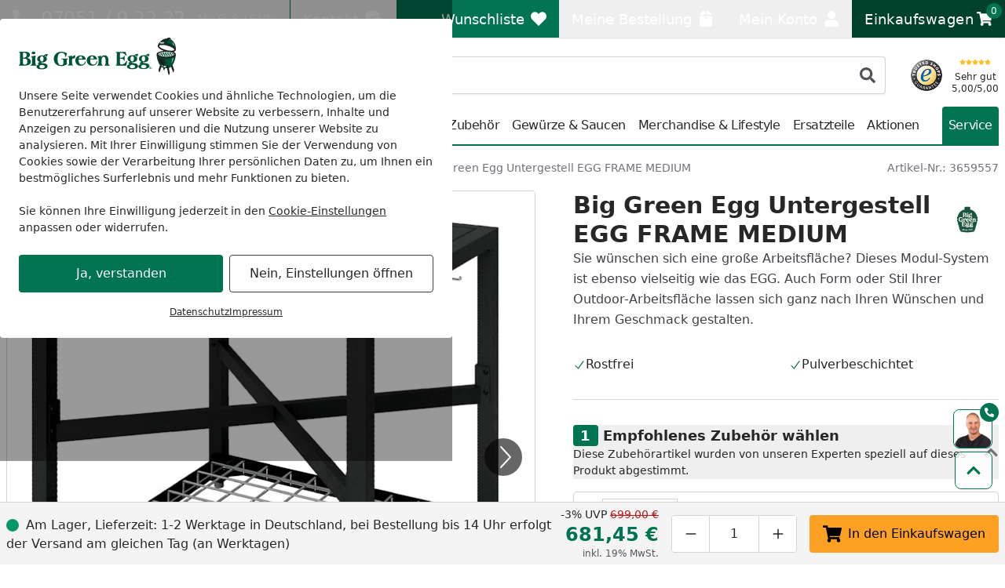

--- FILE ---
content_type: text/html; charset=UTF-8
request_url: https://www.mein-biggreenegg.de/big-green-egg-untergestell-egg-frame-fuer-medium-inkl-gittereinsatz-und-hakenleiste
body_size: 75979
content:
 
    <!doctype html>
    <html lang="de" data-locale="de_DE">
        <head>
                
<meta charset="utf-8" />
<meta name="viewport" content="width=device-width, initial-scale=1, user-scalable=yes" />
    <meta name="title" content="Big Green Egg Untergestell EGG FRAME MEDIUM online kaufen" />
    <meta name="description" content="Jetzt Big Green Egg Untergestell EGG FRAME MEDIUM bei Mein Biggreenegg kaufen! ✓ 1-2 Tage Lieferzeit ✓ 2% sparen ✓ 3 Zubehör-Produkte ✓ Versandkostenfrei" />
<meta name="generator" content="spryker" />
<meta name="robots" content="index,follow" />




<meta http-equiv="X-UA-Compatible" content="IE=edge" />
<meta name="format-detection" content="telephone=no" />
    
    <meta property="og:title" content="Big Green Egg Untergestell EGG FRAME MEDIUM online kaufen"/>
    <meta property="og:locale" content="de_DE"/>
            <meta property="og:type" content="website"/>
                <meta property="og:url" content="https://www.mein-biggreenegg.de/big-green-egg-untergestell-egg-frame-fuer-medium-inkl-gittereinsatz-und-hakenleiste"/>
                <meta property="og:description" content="Jetzt Big Green Egg Untergestell EGG FRAME MEDIUM bei Mein Biggreenegg kaufen! ✓ 1-2 Tage Lieferzeit ✓ 2% sparen ✓ 3 Zubehör-Produkte ✓ Versandkostenfrei"/>
                    <meta property="og:site_name" content="Biggreenegg Online Shop"/>
                            <meta property="og:image" content="https://cdn.mein-biggreenegg.de/product/8dee33/webversion-eggframe-large-120212.jpg?w=1197&amp;h=630&amp;fit=crop&amp;auto=format"/>
                                        <meta property="og:image:width" content="1197"/>
                                        <meta property="og:image:height" content="630"/>
                                        <meta property="og:image:alt" content="Big Green Egg Untergestell EGG FRAME MEDIUM"/>
                                <meta property="og:image" content="https://cdn.mein-biggreenegg.de/product/8dee33/webversion-eggframe-large-120212.jpg?w=630&amp;h=630&amp;fit=crop&amp;auto=format"/>
                                        <meta property="og:image:width" content="630"/>
                                        <meta property="og:image:height" content="630"/>
                                        <meta property="og:image:alt" content="Big Green Egg Untergestell EGG FRAME MEDIUM"/>
                                <meta property="og:image" content="https://cdn.mein-biggreenegg.de/product/8dee33/webversion-eggframe-large-120212.jpg?w=1260&amp;h=630&amp;fit=crop&amp;auto=format"/>
                                        <meta property="og:image:width" content="1260"/>
                                        <meta property="og:image:height" content="630"/>
                                        <meta property="og:image:alt" content="Big Green Egg Untergestell EGG FRAME MEDIUM"/>
                            
                
<link rel="icon" type="image/x-icon" sizes="32x32" href="https://cdn.mein-biggreenegg.de/fav-icon/mein_biggreenegg_de.ico?hash=ee5719">
<link rel="shortcut icon" type="image/x-icon" sizes="32x32" href="https://cdn.mein-biggreenegg.de/fav-icon/mein_biggreenegg_de.ico?hash=ee5719">

<link rel="icon" type="image/png" sizes="16x16" href="https://cdn.mein-biggreenegg.de/fav-icon/mein_biggreenegg_de.png?w=16&amp;h=16&amp;hash=ee5719&amp;auto=format">
<link rel="icon" type="image/png" sizes="32x32" href="https://cdn.mein-biggreenegg.de/fav-icon/mein_biggreenegg_de.png?w=32&amp;h=32&amp;hash=ee5719&amp;auto=format">
<link rel="icon" type="image/png" sizes="64x64" href="https://cdn.mein-biggreenegg.de/fav-icon/mein_biggreenegg_de.png?w=64&amp;h=64&amp;hash=ee5719&amp;auto=format">
<link rel="icon" type="image/png" sizes="96x96" href="https://cdn.mein-biggreenegg.de/fav-icon/mein_biggreenegg_de.png?w=96&amp;h=96&amp;hash=ee5719&amp;auto=format">
<link rel="icon" type="image/png" sizes="128x128" href="https://cdn.mein-biggreenegg.de/fav-icon/mein_biggreenegg_de.png?w=128&amp;h=128&amp;hash=ee5719&amp;auto=format">
<link rel="icon" type="image/png" sizes="160x160" href="https://cdn.mein-biggreenegg.de/fav-icon/mein_biggreenegg_de.png?w=160&amp;h=160&amp;hash=ee5719&amp;auto=format">
<link rel="icon" type="image/png" sizes="196x196" href="https://cdn.mein-biggreenegg.de/fav-icon/mein_biggreenegg_de.png?w=196&amp;h=196&amp;hash=ee5719&amp;auto=format">
<link rel="icon" type="image/png" sizes="228x228" href="https://cdn.mein-biggreenegg.de/fav-icon/mein_biggreenegg_de.png?w=228&amp;h=228&amp;hash=ee5719&amp;auto=format">

<link rel="apple-touch-icon" sizes="57x57" href="https://cdn.mein-biggreenegg.de/fav-icon/mein_biggreenegg_de.png?w=57&amp;h=57&amp;hash=ee5719&amp;auto=format">
<link rel="apple-touch-icon" sizes="60x60" href="https://cdn.mein-biggreenegg.de/fav-icon/mein_biggreenegg_de.png?w=60&amp;h=60&amp;hash=ee5719&amp;auto=format">
<link rel="apple-touch-icon" sizes="72x72" href="https://cdn.mein-biggreenegg.de/fav-icon/mein_biggreenegg_de.png?w=72&amp;h=72&amp;hash=ee5719&amp;auto=format">
<link rel="apple-touch-icon" sizes="76x76" href="https://cdn.mein-biggreenegg.de/fav-icon/mein_biggreenegg_de.png?w=76&amp;h=76&amp;hash=ee5719&amp;auto=format">
<link rel="apple-touch-icon" sizes="114x114" href="https://cdn.mein-biggreenegg.de/fav-icon/mein_biggreenegg_de.png?w=114&amp;h=114&amp;hash=ee5719&amp;auto=format">
<link rel="apple-touch-icon" sizes="120x120" href="https://cdn.mein-biggreenegg.de/fav-icon/mein_biggreenegg_de.png?w=120&amp;h=120&amp;hash=ee5719&amp;auto=format">
<link rel="apple-touch-icon" sizes="144x144" href="https://cdn.mein-biggreenegg.de/fav-icon/mein_biggreenegg_de.png?w=144&amp;h=144&amp;hash=ee5719&amp;auto=format">
<link rel="apple-touch-icon" sizes="152x152" href="https://cdn.mein-biggreenegg.de/fav-icon/mein_biggreenegg_de.png?w=152&amp;h=152&amp;hash=ee5719&amp;auto=format">
<link rel="apple-touch-icon" sizes="180x180" href="https://cdn.mein-biggreenegg.de/fav-icon/mein_biggreenegg_de.png?w=180&amp;h=180&amp;hash=ee5719&amp;auto=format">

<style>
    .print-only, #cf-root { display: none }

        [x-cloak] { display: none !important; }

    :root {
        --color-primary-inverse: #ffffff;
        --color-primary: #007350;
        --color-secondary-inverse: #ffffff;
        --color-secondary: #00412c;
    }
</style>

<link rel="preload" href="https://cdn.mein-biggreenegg.de/assets/default/b8e3988e2a219428c8b109b424e2b7acfef97f76.css" as="style" />
<link rel="stylesheet" href="https://cdn.mein-biggreenegg.de/assets/default/b8e3988e2a219428c8b109b424e2b7acfef97f76.css"/>
    
                    
            <link rel="canonical" href="https://www.koempf24.de/big-green-egg-untergestell-egg-frame-fuer-medium-inkl-gittereinsatz-und-hakenleiste" />
    
<link title="Mein Biggreenegg Suche"
      type="application/opensearchdescription+xml"
      rel="search"
      href="https://www.mein-biggreenegg.de/opensearch.xml" />

    <link rel="dns-prefetch" href="cdn.mein-biggreenegg.de" crossorigin />
    <link rel="preconnect" href="cdn.mein-biggreenegg.de" crossorigin />

    <script async src="https://www.mein-biggreenegg.de/day-manager/gtag/js?id=G-394ZRCC0T5"></script>
    <script>
        window.dataLayer = window.dataLayer || [];
        function gtag(){dataLayer.push(arguments);}gtag('consent', 'default', {
            'ad_storage': 'denied',
            'ad_user_data': 'denied',
            'ad_personalization': 'denied',
            'analytics_storage': 'denied',
            'functionality_storage': 'denied',
            'personalization_storage': 'denied',
            'security_storage': 'granted',
        });
        gtag('js', new Date());
        gtag('config', 'G-394ZRCC0T5', {
            server_container_url: 'https://www.mein-biggreenegg.de/day-manager',
        });

        window.addEventListener("cookie-consent", (event) => {
            gtag('consent', 'update', {
                'ad_storage': event.detail.performance ? 'granted' : 'denied',
                'ad_user_data': event.detail.performance ? 'granted' : 'denied',
                'ad_personalization': event.detail.performance ? 'granted' : 'denied',
                'analytics_storage': event.detail.performance ? 'granted' : 'denied',
                'functionality_storage': event.detail.functional ? 'granted' : 'denied',
                'personalization_storage': event.detail.performance ? 'granted' : 'denied',
                'security_storage': 'granted',
            });
        });
    </script>

<script>
    window.dayManagerLayerConfig = {
        batchPageId: new Date().getTime(),
        batchOrderingId: 1,
    };
    window.dayManagerLayer = window.dayManagerLayer || [];
    window.dayManagerLayer.push = function () {
        const events = [].slice.call(arguments, 0);
        events.map(function(event) {
            document.dispatchEvent(new CustomEvent(`day-manager-event:${event.event}`, {
                detail: event,
                bubbles: true,
                cancelable: true,
                composed: false
            }));
            sendEvent(event)
        });
        Array.prototype.push.apply(this, arguments);
        return true;
    }

    document.addEventListener("DOMContentLoaded", () => {
                const adsDiv = document.createElement('div')
        adsDiv.classList.add('ads-box');
        adsDiv.style.left = '0';
        adsDiv.style.top = '0';
        adsDiv.style.position = 'fixed';
        adsDiv.ariaHidden = 'true';
        document.body.appendChild(adsDiv);

        window.dayManagerLayer.push({ event: 'page_view', 'day-manager.start': new Date().getTime() });
                window.dayManagerLayer.push({"event":"view_item","ecommerce":{"currency":"EUR","value":572.64,"items":[{"item_id":"3659557-abstract","item_name":"Big Green Egg Untergestell EGG FRAME MEDIUM","affiliation":null,"coupon":null,"currency":"EUR","discount":14.75,"index":0,"item_brand":"Big Green Egg","item_category":"Modulare EGG-Outdoork\u00fcche","item_category2":"EGG Untergestelle & Erweiterungen","item_category3":null,"item_category4":null,"item_category5":null,"brand_category":null,"brand_category2":null,"brand_category3":null,"brand_category4":null,"brand_category5":null,"item_list_id":null,"item_list_name":null,"item_variant":"3659557","location_id":null,"price":572.64,"price_gross":681.45,"quantity":1,"item_abstract_sku":"3659557-abstract","item_concrete_sku":"3659557","item_average_rating":null,"item_total_reviews":null,"algolia_object_id":null,"kos_item_price":null}]},"_clear":true});
            }, { once: true });

    window.addEventListener("cookie-consent", (event) => {
        window.dayManagerLayer.push({ event: 'page_view', 'consent': {
            'necessary': event.detail.necessary,
            'functional': event.detail.functional,
            'performance': event.detail.performance,
            'update': true,
        }});
    });

    function sendEvent(event) {
            }

    function getClientIdFromCookie() {
        const clientCookieValue = getCookie('dm-clid');
        if (clientCookieValue === undefined) return '';

        return clientCookieValue.split('.').slice(-2).join(".") || '';
    }

    function getCookie(name) {
        const value = `; ${document.cookie}`;
        const parts = value.split(`; ${name}=`);
        if (parts.length === 2) return parts.pop().split(';').shift();
    }
</script>



<script>
    window['__INITIAL_DATA'] = { stores: {} };
    window.theme = { current: 'mein_biggreenegg_de' };
</script>

<link rel="preload" as="script" href="https://cdn.mein-biggreenegg.de/assets/default/enquire.js-2.1.6/enquire.min.js" />
<link rel="preload" as="script" href="https://cdn.mein-biggreenegg.de/assets/default/scroll-lock-2.1.5/scroll-lock.min.js" />
<link rel="preload" as="script" href="https://cdn.mein-biggreenegg.de/assets/default/@alpinejs/collapse-3.14.1/cdn.min.js" />
<link rel="preload" as="script" href="https://cdn.mein-biggreenegg.de/assets/default/@alpinejs/focus-3.14.1/cdn.min.js" />
<link rel="preload" as="script" href="https://cdn.mein-biggreenegg.de/assets/default/@alpinejs/intersect-3.14.1/cdn.min.js" />
<link rel="preload" as="script" href="https://cdn.mein-biggreenegg.de/assets/default/@alpinejs/mask-3.14.1/cdn.min.js" />
<link rel="preload" as="script" href="https://cdn.mein-biggreenegg.de/assets/default/@alpinejs/persist-3.14.1/cdn.min.js" />
<link rel="preload" as="script" href="https://cdn.mein-biggreenegg.de/assets/default/alpinejs-3.14.1/cdn.min.js" />
<link rel="preload" as="script" href="https://cdn.mein-biggreenegg.de/assets/default/@splidejs/splide-4.1.4/splide.min.js" />
<link rel="preload" as="script" href="https://cdn.mein-biggreenegg.de/assets/default/panzoom-undefined/panzoom.min.js" />

<script src="https://cdn.mein-biggreenegg.de/assets/default/enquire.js-2.1.6/enquire.min.js" defer></script>
<script src="https://cdn.mein-biggreenegg.de/assets/default/scroll-lock-2.1.5/scroll-lock.min.js" defer></script>
<script src="https://cdn.mein-biggreenegg.de/assets/default/@splidejs/splide-4.1.4/splide.min.js" defer></script>
<script src="https://cdn.mein-biggreenegg.de/assets/default/@alpinejs/collapse-3.14.1/cdn.min.js" defer></script>
<script src="https://cdn.mein-biggreenegg.de/assets/default/@alpinejs/focus-3.14.1/cdn.min.js" defer></script>
<script src="https://cdn.mein-biggreenegg.de/assets/default/@alpinejs/intersect-3.14.1/cdn.min.js" defer></script>
<script src="https://cdn.mein-biggreenegg.de/assets/default/@alpinejs/mask-3.14.1/cdn.min.js" defer></script>
<script src="https://cdn.mein-biggreenegg.de/assets/default/@alpinejs/morph-3.14.1/cdn.min.js" defer></script>
<script src="https://cdn.mein-biggreenegg.de/assets/default/@alpinejs/persist-3.14.1/cdn.min.js" defer></script>
<script src="https://cdn.mein-biggreenegg.de/assets/default/alpinejs-3.14.1/cdn.min.js" defer></script>
<script src="https://cdn.mein-biggreenegg.de/assets/default/panzoom-undefined/panzoom.min.js" defer></script>

                <link rel="preload" as="image" href="https://cdn.mein-biggreenegg.de/product/8dee33/webversion-eggframe-large-120212.jpg?w=750&amp;h=500&amp;auto=format" fetchpriority="high">
    
            <title>    Big Green Egg Untergestell EGG FRAME MEDIUM online kaufen
</title>
        </head>
        <body class="pdp" x-noscript>

                            
    
     
            
    <div x-component="cookieConsent" x-data="cookieConsent({&quot;consent&quot;:{&quot;necessary&quot;:false,&quot;functional&quot;:false,&quot;performance&quot;:false,&quot;marketing&quot;:false},&quot;show&quot;:true,&quot;more&quot;:false})">
        <div
            x-scroll-lock="show"
            x-show="show"
                        class="fixed inset-0 flex items-center justify-center max-h-screen py-6 z-100"
        >
            <div class="absolute bg-black/40 h-screen w-full select-none z-0"></div>
            <div
                class="bg-white max-w-xl p-6 relative max-h-full rounded w-full z-10 overflow-y-auto"
                data-scroll-lock-scrollable
            >
                <div class="absolute inset-x-0 flex justify-end pr-4 -mt-1">
                    <button
                        x-on:click="more=false; show=false;"
                        x-show="showClose"
                        class="text-gray-500 hover:text-primary"
                    >
                        <span class="sr-only">Schließen</span>
                        
    <svg class="icon w-3 h-3"

        data-qa="component icon times" title=''>    <use href="#times" xlink:href="#times"></use></svg>
                    </button>
                </div>
                <div class="shrink">
                                        <img
                        alt="mein_biggreenegg_de Logo"
                        title="mein_biggreenegg_de"
                        src="https://cdn.mein-biggreenegg.de/shop/mein_biggreenegg_de.svg?hash=742d0e"
                        class="mb-4 max-w-[200px]"
                        width="200"
                        height="48.192771084337"
                        loading="eager"
                    >
                </div>
                <div x-show="more===false">
                    <div class="mt-2 mb-6 text-sm">
                        Unsere Seite verwendet Cookies und ähnliche Technologien, um die Benutzererfahrung auf unserer Website zu verbessern, Inhalte und Anzeigen zu personalisieren und die Nutzung unserer Website zu analysieren. Mit Ihrer Einwilligung stimmen Sie der Verwendung von Cookies sowie der Verarbeitung Ihrer persönlichen Daten zu, um Ihnen ein bestmögliches Surferlebnis und mehr Funktionen zu bieten.<br/><br/>Sie können Ihre Einwilligung jederzeit in den <a href="/datenschutz?cookie-consent=true" class="underline">Cookie-Einstellungen</a> anpassen oder widerrufen.
                    </div>
                    <div class="flex flex-col items-center md:flex-row md:space-x-2 md:space-y-0 space-y-2">
                        <form method="post" class="w-full" action="/k/eks" @submit.prevent="submitForm($el)">
                            <button class="button button-cookie-consent button-primary w-full">
                                Ja, verstanden
                            </button>
                                                            <input type="hidden" name="necessary" value="1"/>
                                                            <input type="hidden" name="performance" value="1"/>
                                                            <input type="hidden" name="marketing" value="1"/>
                                                        <input type="hidden" name="redirect" value="1" x-bind:value="0"/>
                        </form>

                        <form method="post" class="w-full" action="/k/eks">
                            <button
                                x-on:click.prevent="more=true"
                                class="button button-tertiary focus:ring-0 focus:text-gray-500 w-full"
                                x-text="'Nein, Einstellungen öffnen'"
                            >
                                Nein, nur Notwendige
                            </button>

                                                            <input type="hidden" name="necessary" value="1"/>
                                                            <input type="hidden" name="performance" value=""/>
                                                            <input type="hidden" name="marketing" value=""/>
                                                        <input type="hidden" name="redirect" value="1"/>
                        </form>
                    </div>
                    <div class="mt-4 flex gap-2 text-xs underline justify-center">
                        <a href="/datenschutz" class="hover:text-primary">Datenschutz</a>
                        <a href="/impressum" class="hover:text-primary">Impressum</a>
                    </div>
                </div>

                <template x-if="more===true">
                    <div class="flex flex-col">
                        
    <div class="tabs grow"

        data-qa="component tabs">    <div
        x-data="{
            tab: $persist(null).as('default-postion'),
            tabs: Array.from($refs.root.querySelectorAll('[data-tab]')).map(i => i.dataset.tab),
            select (value) { this.tab = value; },
        }"
        x-init="tab === null || !tabs.includes(tab) ? tab = tabs[0] : null"
        x-ref="root"
    >
        <nav
            aria-label="Tabs"
            class="flex items-center space-x-1"        >                                    <button
        id="cookie-consent-settings"
        x-on:click="select('cookie-consent-settings')"
        x-bind:aria-current="'cookie-consent-settings'===tab"
                    x-bind:class="'cookie-consent-settings'===tab ? 'button-primary' : 'bg-gray-100 hover:!bg-gray-50'"
                            class="!px-2 !text-sm button md:!px-3 md:w-auto rounded w-full"
                data-tab="cookie-consent-settings"
    >Einstellungen</button>
                                    <button
        id="cookie-consent-cookies"
        x-on:click="select('cookie-consent-cookies')"
        x-bind:aria-current="'cookie-consent-cookies'===tab"
                    x-bind:class="'cookie-consent-cookies'===tab ? 'button-primary' : 'bg-gray-100 hover:!bg-gray-50'"
                            class="!px-2 !text-sm button md:!px-3 md:w-auto rounded w-full"
                data-tab="cookie-consent-cookies"
    >Cookies</button>
                                    <button
        id="cookie-consent-guidelines"
        x-on:click="select('cookie-consent-guidelines')"
        x-bind:aria-current="'cookie-consent-guidelines'===tab"
                    x-bind:class="'cookie-consent-guidelines'===tab ? 'button-primary' : 'bg-gray-100 hover:!bg-gray-50'"
                            class="!px-2 !text-sm button md:!px-3 md:w-auto rounded w-full"
                data-tab="cookie-consent-guidelines"
    >Richtlinien</button>
                            </nav>
                                        <div class="pt-4 grow">
                                        <template x-if="'cookie-consent-settings' === tab">
        <div >
                                <div class="flex justify-between">
                <div class="font-bold pb-2">
                    Notwendig
                </div>
                <div x-on:changed="event => consent['necessary'] = event.detail">
                    
<div
    x-data="{ checked: true, disabled: true }"
    x-effect="$dispatch('changed', checked)"
    :key="'toggle-necessary'"
>
    <button
        x-bind:aria-checked="checked"
        x-bind:class="[checked ? 'bg-primary' : 'bg-gray-200', disabled ? 'opacity-50' : null]"
        x-on:click="disabled === false ? checked = !checked : null"
        class="relative inline-flex shrink-0 h-6 w-11 border-2 border-transparent rounded-full cursor-pointer transition-colors ease-in-out duration-200 focus:outline-none focus:ring-2 focus:ring-offset-2 focus:ring-primary"
        role="switch"
        type="button"
    >
        <span class="sr-only">
            Toggle
        </span>
        <span
            x-bind:class="checked ? 'translate-x-5' : 'translate-x-0'"
            aria-hidden="true"
            class="pointer-events-none inline-block h-5 w-5 rounded-full bg-white shadow transform ring-0 transition ease-in-out duration-200"
        ></span>
    </button>
    <template x-if="checked">
        <input
            name="necessary"
            value="1"
            type="hidden"
        />
    </template>
</div>
                </div>
            </div>
            <p class="text-gray-500 text-sm">
                Diese Cookies sind für eine gute Funktionalität unserer Website erforderlich und können in unserem System nicht ausgeschaltet werden.
            </p>
            <button x-on:click="select('cookie-consent-cookies')" class="hover:underline text-primary text-sm">Siehe zugehörige Cookie-Anbieter</button>
            <hr class="my-4" />
                    <div class="flex justify-between">
                <div class="font-bold pb-2">
                    Performance
                </div>
                <div x-on:changed="event => consent['performance'] = event.detail">
                    
<div
    x-data="{ checked: false, disabled: false }"
    x-effect="$dispatch('changed', checked)"
    :key="'toggle-performance'"
>
    <button
        x-bind:aria-checked="checked"
        x-bind:class="[checked ? 'bg-primary' : 'bg-gray-200', disabled ? 'opacity-50' : null]"
        x-on:click="disabled === false ? checked = !checked : null"
        class="relative inline-flex shrink-0 h-6 w-11 border-2 border-transparent rounded-full cursor-pointer transition-colors ease-in-out duration-200 focus:outline-none focus:ring-2 focus:ring-offset-2 focus:ring-primary"
        role="switch"
        type="button"
    >
        <span class="sr-only">
            Toggle
        </span>
        <span
            x-bind:class="checked ? 'translate-x-5' : 'translate-x-0'"
            aria-hidden="true"
            class="pointer-events-none inline-block h-5 w-5 rounded-full bg-white shadow transform ring-0 transition ease-in-out duration-200"
        ></span>
    </button>
    <template x-if="checked">
        <input
            name="performance"
            value="1"
            type="hidden"
        />
    </template>
</div>
                </div>
            </div>
            <p class="text-gray-500 text-sm">
                Wir verwenden diese Cookies, um statistische Informationen über unsere Website bereitzustellen. Sie werden zur Leistungsmessung und -verbesserung verwendet.
            </p>
            <button x-on:click="select('cookie-consent-cookies')" class="hover:underline text-primary text-sm">Siehe zugehörige Cookie-Anbieter</button>
            <hr class="my-4" />
                    <div class="flex justify-between">
                <div class="font-bold pb-2">
                    Marketing
                </div>
                <div x-on:changed="event => consent['marketing'] = event.detail">
                    
<div
    x-data="{ checked: false, disabled: false }"
    x-effect="$dispatch('changed', checked)"
    :key="'toggle-marketing'"
>
    <button
        x-bind:aria-checked="checked"
        x-bind:class="[checked ? 'bg-primary' : 'bg-gray-200', disabled ? 'opacity-50' : null]"
        x-on:click="disabled === false ? checked = !checked : null"
        class="relative inline-flex shrink-0 h-6 w-11 border-2 border-transparent rounded-full cursor-pointer transition-colors ease-in-out duration-200 focus:outline-none focus:ring-2 focus:ring-offset-2 focus:ring-primary"
        role="switch"
        type="button"
    >
        <span class="sr-only">
            Toggle
        </span>
        <span
            x-bind:class="checked ? 'translate-x-5' : 'translate-x-0'"
            aria-hidden="true"
            class="pointer-events-none inline-block h-5 w-5 rounded-full bg-white shadow transform ring-0 transition ease-in-out duration-200"
        ></span>
    </button>
    <template x-if="checked">
        <input
            name="marketing"
            value="1"
            type="hidden"
        />
    </template>
</div>
                </div>
            </div>
            <p class="text-gray-500 text-sm">
                Wir verwenden diese Cookies, um personalisierte Informationen über unsere Website bereitzustellen.
            </p>
            <button x-on:click="select('cookie-consent-cookies')" class="hover:underline text-primary text-sm">Siehe zugehörige Cookie-Anbieter</button>
            <hr class="my-4" />
                    </div>
    </template>
                                        <template x-if="'cookie-consent-cookies' === tab">
        <div >
                                        <div class="font-bold pb-2">
                Notwendig
            </div>
            <p class="pb-3 text-gray-500 text-sm">
                Diese Cookies sind für eine gute Funktionalität unserer Website erforderlich und können in unserem System nicht ausgeschaltet werden.
            </p>
            <div class="flex flex-col space-y-2.5 text-xs">
                                    <div
    x-data="{ show: false && $screen.mdAndUp }"
    x-init="$watch('show', () => $dispatch('data-area', ''))"
                data-qa="accordion"
>
            <button
                        x-on:click="show = !show;"
            type="button"
            class="w-full text-left flex items-center "
        >
            <span
                x-show="!show"
                
            >
                                            
    <svg class="icon w-3 h-3 text-gray-500"

        data-qa="component icon plus" title=''>    <use href="#plus" xlink:href="#plus"></use></svg>
                                    </span>
            <span
                x-show="show"
                x-cloak
            >
                                            
    <svg class="icon w-3 h-3 text-gray-500"

        data-qa="component icon minus" title=''>    <use href="#minus" xlink:href="#minus"></use></svg>
                                    </span>
            <span
                class="flex flex-col p-2 pl-2 inline-block"
                data-qa="accordion-title"
            >
                                            <span>Mein Biggreenegg</span>
                            <span class="text-xs text-gray-600 [&>p]:text-xs">Shopsytem Cookies</span>
                                    </span>
        </button>
    
    <div
        x-show="show"
        x-cloak
        class="space-y-1 overflow-x-auto mt-2"        data-qa="accordion-content"
    >
                                                                    <ul class="p-2 bg-gray-50">
                                    <li>
                                        <span class="font-medium">Name:</span>
                                        www-mein-biggreenegg-de
                                    </li>
                                    <li>
                                        <span class="font-medium">Herkunft:</span>
                                        Mein Biggreenegg
                                    </li>
                                    <li>
                                        <span class="font-medium">Gültigkeit:</span>
                                        1 Monat
                                    </li>
                                    <li class="pt-2 [&>p]:text-xs">
                                        Speichert Sitzungsdaten für Login, Warenkorb und Zahlungsvorgang.
                                    </li>
                                </ul>
                                                            <ul class="p-2 bg-gray-50">
                                    <li>
                                        <span class="font-medium">Name:</span>
                                        cookie-consent
                                    </li>
                                    <li>
                                        <span class="font-medium">Herkunft:</span>
                                        Mein Biggreenegg
                                    </li>
                                    <li>
                                        <span class="font-medium">Gültigkeit:</span>
                                        1 Jahr
                                    </li>
                                    <li class="pt-2 [&>p]:text-xs">
                                        Dieses Cookie speichert Ihre Cookie-Einstellungen für diese Website. Diese können Sie jederzeit ändern oder Ihre Einwilligung widerrufen .
                                    </li>
                                </ul>
                                                            <ul class="p-2 bg-gray-50">
                                    <li>
                                        <span class="font-medium">Name:</span>
                                        kos-cid
                                    </li>
                                    <li>
                                        <span class="font-medium">Herkunft:</span>
                                        Mein Biggreenegg
                                    </li>
                                    <li>
                                        <span class="font-medium">Gültigkeit:</span>
                                        1 Jahr
                                    </li>
                                    <li class="pt-2 [&>p]:text-xs">
                                        Dieses Cookie wird verwendet, um anonyme Informationen darüber zu sammeln, wie Besucher unsere Website nutzen.
                                    </li>
                                </ul>
                                                        </div>
</div>
                                                </div>
            <hr class="mb-4 mt-6" />
                    <div class="font-bold pb-2">
                Performance
            </div>
            <p class="pb-3 text-gray-500 text-sm">
                Wir verwenden diese Cookies, um statistische Informationen über unsere Website bereitzustellen. Sie werden zur Leistungsmessung und -verbesserung verwendet.
            </p>
            <div class="flex flex-col space-y-2.5 text-xs">
                                    <div
    x-data="{ show: false && $screen.mdAndUp }"
    x-init="$watch('show', () => $dispatch('data-area', ''))"
                data-qa="accordion"
>
            <button
                        x-on:click="show = !show;"
            type="button"
            class="w-full text-left flex items-center "
        >
            <span
                x-show="!show"
                
            >
                                            
    <svg class="icon w-3 h-3 text-gray-500"

        data-qa="component icon plus" title=''>    <use href="#plus" xlink:href="#plus"></use></svg>
                                    </span>
            <span
                x-show="show"
                x-cloak
            >
                                            
    <svg class="icon w-3 h-3 text-gray-500"

        data-qa="component icon minus" title=''>    <use href="#minus" xlink:href="#minus"></use></svg>
                                    </span>
            <span
                class="flex flex-col p-2 pl-2 inline-block"
                data-qa="accordion-title"
            >
                                            <span>Google</span>
                            <span class="text-xs text-gray-600 [&>p]:text-xs">Google Service</span>
                                    </span>
        </button>
    
    <div
        x-show="show"
        x-cloak
        class="space-y-1 overflow-x-auto mt-2"        data-qa="accordion-content"
    >
                                                                    <ul class="p-2 bg-gray-50">
                                    <li>
                                        <span class="font-medium">Name:</span>
                                        _ga
                                    </li>
                                    <li>
                                        <span class="font-medium">Herkunft:</span>
                                        Google
                                    </li>
                                    <li>
                                        <span class="font-medium">Gültigkeit:</span>
                                        2 Jahr
                                    </li>
                                    <li class="pt-2 [&>p]:text-xs">
                                        <p>Dieses Cookie wird von Google verwendet, um anonyme Informationen darüber zu sammeln, wie Besucher unsere Website nutzen. <a href="https://business.safety.google/privacy/" class="text-primary" hover:text-gray-700="" target="_blank">Google’s Privacy &amp; Terms site</a><br><br></p><p>Datenverarbeitungszwecke</p><p>Marketing</p><p>Analyse</p><p>Optimierung</p><p>Werbung</p><p><br>Verarbeitendes Unternehmen</p><p>Google Ireland Limited</p><p>Google Building Gordon House, 4 Barrow St, Dublin, D04 E5W5, Ireland</p><p><br>Datenschutzbeauftragter der verarbeitenden Firma</p><p>Nachfolgend finden Sie die E-Mail-Adresse des Datenschutzbeauftragten des verarbeitenden Unternehmens.</p><p>https://support.google.com/policies/contact/general_privacy_form</p>
                                    </li>
                                </ul>
                                                            <ul class="p-2 bg-gray-50">
                                    <li>
                                        <span class="font-medium">Name:</span>
                                        _ga_*
                                    </li>
                                    <li>
                                        <span class="font-medium">Herkunft:</span>
                                        Google
                                    </li>
                                    <li>
                                        <span class="font-medium">Gültigkeit:</span>
                                        1 Jahr
                                    </li>
                                    <li class="pt-2 [&>p]:text-xs">
                                        Dieses Cookie wird von Google verwendet, um anonyme Informationen darüber zu sammeln, wie Besucher unsere Website nutzen. <a href="https://business.safety.google/privacy/" class="text-primary" hover:text-gray-700="" target="_blank">Google’s Privacy &amp; Terms site</a><br><br><p>Datenverarbeitungszwecke</p><p>Marketing</p><p>Analyse</p><p>Optimierung</p><p>Werbung</p><p><br>Verarbeitendes Unternehmen</p><p>Google Ireland Limited</p><p>Google Building Gordon House, 4 Barrow St, Dublin, D04 E5W5, Ireland</p><p><br>Datenschutzbeauftragter der verarbeitenden Firma</p><p>Nachfolgend finden Sie die E-Mail-Adresse des Datenschutzbeauftragten des verarbeitenden Unternehmens.</p><p>https://support.google.com/policies/contact/general_privacy_form</p>
                                    </li>
                                </ul>
                                                        </div>
</div>
                                            <hr class="mb-4 mt-6" />
                                                        <div
    x-data="{ show: false && $screen.mdAndUp }"
    x-init="$watch('show', () => $dispatch('data-area', ''))"
                data-qa="accordion"
>
            <button
                        x-on:click="show = !show;"
            type="button"
            class="w-full text-left flex items-center "
        >
            <span
                x-show="!show"
                
            >
                                            
    <svg class="icon w-3 h-3 text-gray-500"

        data-qa="component icon plus" title=''>    <use href="#plus" xlink:href="#plus"></use></svg>
                                    </span>
            <span
                x-show="show"
                x-cloak
            >
                                            
    <svg class="icon w-3 h-3 text-gray-500"

        data-qa="component icon minus" title=''>    <use href="#minus" xlink:href="#minus"></use></svg>
                                    </span>
            <span
                class="flex flex-col p-2 pl-2 inline-block"
                data-qa="accordion-title"
            >
                                            <span>Emarsys</span>
                            <span class="text-xs text-gray-600 [&>p]:text-xs">Emarsys Service</span>
                                    </span>
        </button>
    
    <div
        x-show="show"
        x-cloak
        class="space-y-1 overflow-x-auto mt-2"        data-qa="accordion-content"
    >
                                                                    <ul class="p-2 bg-gray-50">
                                    <li>
                                        <span class="font-medium">Name:</span>
                                        scarab.visitor
                                    </li>
                                    <li>
                                        <span class="font-medium">Herkunft:</span>
                                        Emarsys
                                    </li>
                                    <li>
                                        <span class="font-medium">Gültigkeit:</span>
                                        1 Jahr
                                    </li>
                                    <li class="pt-2 [&>p]:text-xs">
                                        Dieser Cookie erfasst die Besucher-ID, die den Besucher während der Sitzungen identifiziert. Seine Lebenszeit beträgt ein Jahr.
                                    </li>
                                </ul>
                                                            <ul class="p-2 bg-gray-50">
                                    <li>
                                        <span class="font-medium">Name:</span>
                                        scarab.profile
                                    </li>
                                    <li>
                                        <span class="font-medium">Herkunft:</span>
                                        Emarsys
                                    </li>
                                    <li>
                                        <span class="font-medium">Gültigkeit:</span>
                                        Sitzung
                                    </li>
                                    <li class="pt-2 [&>p]:text-xs">
                                        scarab.profile - Dieser Cookie erfasst Informationen zum Nutzerprofil, Produkte, nach denen gesucht wurde, etc. Zudem erfasst er Leistungsmetriken unserer Skripte - wie schnell sie geladen und ausgeführt werden, etc. Die Informationen, die in diesem Cookie erfasst werden, sind verschlüsselt
                                    </li>
                                </ul>
                                                        </div>
</div>
                                                </div>
            <hr class="mb-4 mt-6" />
                    <div class="font-bold pb-2">
                Marketing
            </div>
            <p class="pb-3 text-gray-500 text-sm">
                Wir verwenden diese Cookies, um personalisierte Informationen über unsere Website bereitzustellen.
            </p>
            <div class="flex flex-col space-y-2.5 text-xs">
                                    <div
    x-data="{ show: false && $screen.mdAndUp }"
    x-init="$watch('show', () => $dispatch('data-area', ''))"
                data-qa="accordion"
>
            <button
                        x-on:click="show = !show;"
            type="button"
            class="w-full text-left flex items-center "
        >
            <span
                x-show="!show"
                
            >
                                            
    <svg class="icon w-3 h-3 text-gray-500"

        data-qa="component icon plus" title=''>    <use href="#plus" xlink:href="#plus"></use></svg>
                                    </span>
            <span
                x-show="show"
                x-cloak
            >
                                            
    <svg class="icon w-3 h-3 text-gray-500"

        data-qa="component icon minus" title=''>    <use href="#minus" xlink:href="#minus"></use></svg>
                                    </span>
            <span
                class="flex flex-col p-2 pl-2 inline-block"
                data-qa="accordion-title"
            >
                                            <span>Microsoft Advertising</span>
                            <span class="text-xs text-gray-600 [&>p]:text-xs">Microsoft Advertising Service</span>
                                    </span>
        </button>
    
    <div
        x-show="show"
        x-cloak
        class="space-y-1 overflow-x-auto mt-2"        data-qa="accordion-content"
    >
                                                                    <ul class="p-2 bg-gray-50">
                                    <li>
                                        <span class="font-medium">Name:</span>
                                        _uetvid
                                    </li>
                                    <li>
                                        <span class="font-medium">Herkunft:</span>
                                        Microsoft Advertising
                                    </li>
                                    <li>
                                        <span class="font-medium">Gültigkeit:</span>
                                        13 Monate
                                    </li>
                                    <li class="pt-2 [&>p]:text-xs">
                                        Dieses Cookie wird von Bing verwendet, um anonyme Informationen darüber zu sammeln, wie Besucher unsere Website nutzen.<br><br><div>Datenverarbeitungszwecke</div><div>Diese Liste stellt die Zwecke der Datenerhebung und -verarbeitung dar.</div><div>Analyse</div><div>Conversion Tracking</div><div>Remarketing<br>Retargeting</div><div>Universelles Event-Tracking</div><br><div>Verarbeitendes Unternehmen</div><div>Microsoft Corporation</div><div>One Microsoft Way, Redmond, WA 98052-6399, USA</div><div>Datenschutzbeauftragter der verarbeitenden Firma</div><div>Nachfolgend finden Sie die E-Mail-Adresse des Datenschutzbeauftragten des verarbeitenden Unternehmens.</div><div>https://aka.ms/privacyresponse</div>
                                    </li>
                                </ul>
                                                            <ul class="p-2 bg-gray-50">
                                    <li>
                                        <span class="font-medium">Name:</span>
                                        _uetsid
                                    </li>
                                    <li>
                                        <span class="font-medium">Herkunft:</span>
                                        Microsoft Advertising
                                    </li>
                                    <li>
                                        <span class="font-medium">Gültigkeit:</span>
                                        1 Tag
                                    </li>
                                    <li class="pt-2 [&>p]:text-xs">
                                        Dieses Cookie wird von Bing verwendet, um anonyme Informationen darüber zu sammeln, wie Besucher unsere Website nutzen.<br><br><div>Datenverarbeitungszwecke</div><div>Diese Liste stellt die Zwecke der Datenerhebung und -verarbeitung dar.</div><div>Analyse</div><div>Conversion Tracking</div><div>Remarketing<br>Retargeting</div><div>Universelles Event-Tracking</div><br><div>Verarbeitendes Unternehmen</div><div>Microsoft Corporation</div><div>One Microsoft Way, Redmond, WA 98052-6399, USA</div><div>Datenschutzbeauftragter der verarbeitenden Firma</div><div>Nachfolgend finden Sie die E-Mail-Adresse des Datenschutzbeauftragten des verarbeitenden Unternehmens.</div><div>https://aka.ms/privacyresponse</div>
                                    </li>
                                </ul>
                                                            <ul class="p-2 bg-gray-50">
                                    <li>
                                        <span class="font-medium">Name:</span>
                                        MUID
                                    </li>
                                    <li>
                                        <span class="font-medium">Herkunft:</span>
                                        Microsoft Advertising
                                    </li>
                                    <li>
                                        <span class="font-medium">Gültigkeit:</span>
                                        1 Jahr
                                    </li>
                                    <li class="pt-2 [&>p]:text-xs">
                                        Weitgehend von Microsoft als eindeutige Benutzer-ID verwendet. Das Cookie ermöglicht Benutzer-Tracking durch Synchronisieren der ID in vielen Microsoft-Domänen.<br><div><br></div><div>Datenverarbeitungszwecke</div><div>Diese Liste stellt die Zwecke der Datenerhebung und -verarbeitung dar.</div><div>Analyse</div><div>Conversion Tracking</div><div>Remarketing<br>Retargeting</div><div>Universelles Event-Tracking</div><br><div>Verarbeitendes Unternehmen</div><div>Microsoft Corporation</div><div>One Microsoft Way, Redmond, WA 98052-6399, USA</div><div>Datenschutzbeauftragter der verarbeitenden Firma</div><div>Nachfolgend finden Sie die E-Mail-Adresse des Datenschutzbeauftragten des verarbeitenden Unternehmens.</div><div>https://aka.ms/privacyresponse</div><div><br></div>
                                    </li>
                                </ul>
                                                        </div>
</div>
                                            <hr class="mb-4 mt-6" />
                                                        <div
    x-data="{ show: false && $screen.mdAndUp }"
    x-init="$watch('show', () => $dispatch('data-area', ''))"
                data-qa="accordion"
>
            <button
                        x-on:click="show = !show;"
            type="button"
            class="w-full text-left flex items-center "
        >
            <span
                x-show="!show"
                
            >
                                            
    <svg class="icon w-3 h-3 text-gray-500"

        data-qa="component icon plus" title=''>    <use href="#plus" xlink:href="#plus"></use></svg>
                                    </span>
            <span
                x-show="show"
                x-cloak
            >
                                            
    <svg class="icon w-3 h-3 text-gray-500"

        data-qa="component icon minus" title=''>    <use href="#minus" xlink:href="#minus"></use></svg>
                                    </span>
            <span
                class="flex flex-col p-2 pl-2 inline-block"
                data-qa="accordion-title"
            >
                                            <span>Facebook</span>
                            <span class="text-xs text-gray-600 [&>p]:text-xs">Facebook Service</span>
                                    </span>
        </button>
    
    <div
        x-show="show"
        x-cloak
        class="space-y-1 overflow-x-auto mt-2"        data-qa="accordion-content"
    >
                                                                    <ul class="p-2 bg-gray-50">
                                    <li>
                                        <span class="font-medium">Name:</span>
                                        _fbp
                                    </li>
                                    <li>
                                        <span class="font-medium">Herkunft:</span>
                                        Facebook
                                    </li>
                                    <li>
                                        <span class="font-medium">Gültigkeit:</span>
                                        3 Monate
                                    </li>
                                    <li class="pt-2 [&>p]:text-xs">
                                        <p>Dies ist eine Tracking-Technologie, die von Facebook angeboten und von anderen Facebook-Diensten verwendet wird. Es wird verwendet, um Interaktionen von Besuchern mit Websites ("Ereignisse") zu verfolgen, nachdem sie auf eine auf Facebook oder anderen von Meta bereitgestellten Diensten geschaltete Anzeige geklickt haben ("Conversion").</p><p>Datenverarbeitungszwecke</p><p>Analyse</p><p>Marketing</p><p>Retargeting</p><p>Werbung</p><p>Conversion Tracking</p><p>Personalisierung</p><p><div><br>Verarbeitendes Unternehmen</div><div>Meta Platforms Ireland Ltd.</div><div>4 Grand Canal Square, Grand Canal Harbour, Dublin, D02, Ireland<br><br></div><div>Datenschutzbeauftragter der verarbeitenden Firma</div><div>Nachfolgend finden Sie die E-Mail-Adresse des Datenschutzbeauftragten des verarbeitenden Unternehmens.</div><div>https://www.facebook.com/help/contact/1650115808681298</div><div><br></div></p>
                                    </li>
                                </ul>
                                                        </div>
</div>
                                                </div>
            <hr class="mb-4 mt-6" />
                    </div>
    </template>
                                        <template x-if="'cookie-consent-guidelines' === tab">
        <div >
                     
            <div class="layout-container px-2 xl:px-0"><div class="neos-contentcollection">
<div class="neos-nodetypes-text">
	<div><p>Aktualisiert: 02.01.2025, 10:30 Uhr</p><h2>Was sind Cookies?</h2><p>Cookies und ähnliche Technologien sind sehr kleine Textdokumente oder Codeteile, die oft einen eindeutigen Identifikationscode enthalten. Wenn Sie eine Website besuchen oder eine mobile Anwendung verwenden, bittet ein Computer Ihren Computer oder Ihr mobiles Gerät um die Erlaubnis, diese Datei auf Ihrem Computer oder mobilen Gerät zu speichern und Zugang zu Informationen zu erhalten. Informationen, die durch Cookies und ähnliche Technologien gesammelt werden, können das Datum und die Uhrzeit des Besuchs sowie die Art und Weise, wie Sie eine bestimmte Website oder mobile Anwendung nutzen, beinhalten.</p><h2>Warum verwenden wir Cookies?</h2><p>Cookies sorgen dafür, dass Sie während Ihres Besuchs in unserem Online-Shop eingeloggt bleiben, alle Artikel in Ihrem Warenkorb gespeichert bleiben, Sie sicher einkaufen können und die Website weiterhin reibungslos funktioniert. Die Cookies stellen auch sicher, dass wir sehen können, wie unsere Website genutzt wird und wie wir sie verbessern können. Darüber hinaus können je nach Ihren Präferenzen unsere eigenen Cookies verwendet werden, um Ihnen gezielte Werbung zu präsentieren, die Ihren persönlichen Interessen entspricht.</p><h2>Welche Art von Cookies verwenden wir?</h2><h3>Notwendige Cookies</h3><p>Diese Cookies sind notwendig, damit die Website ordnungsgemäß funktioniert. Einige der folgenden Aktionen können mit diesen Cookies durchgeführt werden.- Speichern Sie Artikel in einem Warenkorb für Online-Käufe - Speichern Sie Ihre Cookie-Einstellungen für diese Website - Speichern von Spracheinstellungen - Melden Sie sich bei unserem Portal an. Wir müssen überprüfen, ob du eingeloggt bist.</p><h3>Performance cookies</h3><p>Diese Cookies werden verwendet, um statistische Informationen über die Nutzung unserer Website zu sammeln, auch Analyse-Cookies genannt. Wir verwenden diese Daten zur Leistungssteigerung und Webseitenoptimierung.</p><h3>Funktionale Cookies</h3><p>Diese Cookies ermöglichen mehr Funktionalität für unsere Website-Besucher. Diese Cookies können von unseren externen Dienstleistern oder unserer eigenen Website gesetzt werden. Die folgenden Funktionalitäten können aktiviert werden oder auch nicht, wenn Sie diese Kategorie akzeptieren.- Live-Chat-Dienste- Online-Videos ansehen- Social Media Sharing-Buttons- Melden Sie sich mit Social Media auf unserer Website an.</p><h3>Werbung / Tracking Cookies</h3><p>Diese Cookies werden von externen Werbepartnern gesetzt und dienen der Profilerstellung und Datenverfolgung über mehrere Websites hinweg. Wenn Sie diese Cookies akzeptieren, können wir unsere Werbung auf anderen Websites basierend auf Ihrem Benutzerprofil und Ihren Präferenzen anzeigen. Diese Cookies speichern auch Daten darüber, wie viele Besucher unsere Werbung gesehen oder angeklickt haben, um Werbekampagnen zu optimieren.</p><h3>Wie kann ich Cookies ausschalten oder entfernen?</h3><p>Sie können sich für alle außer den notwendigen Cookies entscheiden. In den Einstellungen des Browsers können Sie die Einstellungen so ändern, dass Cookies blockiert werden. In den meisten Browsern finden Sie in der sogenannten "Hilfe-Funktion" eine Erklärung, wie Sie dies tun können. Wenn Sie die Cookies jedoch blockieren, ist es möglich, dass Sie nicht alle technischen Funktionen unserer Website nutzen können und dass dies negative Auswirkungen auf Ihr Nutzererlebnis haben kann.</p></div>
</div></div></div>
    
                    </div>
    </template>
                                </div>
                                </div>
</div>
                        <div class="flex items-center space-x-2 mt-1.5">
                            <form method="post" action="/k/eks" @submit.prevent="submitForm($el)">
                                <button class="!px-2 !text-sm button button-cookie-consent button-primary md:grow md:px-3 md:w-auto w-full">
                                    Alle akzeptieren
                                </button>

                                                                    <input type="hidden" name="necessary" value="1"/>
                                                                    <input type="hidden" name="performance" value="1"/>
                                                                    <input type="hidden" name="marketing" value="1"/>
                                                            </form>

                            <form method="post" action="/k/eks" @submit.prevent="submitForm($el)">
                                <button class="!px-2 !text-sm button button-secondary md:grow md:px-3 md:w-auto w-full">
                                    Auswahl Speichern
                                </button>

                                                                    <input type="hidden" name="necessary" x-bind:value="1"/>
                                                                    <input type="hidden" name="performance" x-bind:value="consent.performance ? 1 : 0"/>
                                                                    <input type="hidden" name="marketing" x-bind:value="consent.marketing ? 1 : 0"/>
                                                            </form>

                            <form method="post" action="/k/eks" @submit.prevent="submitForm($el)">
                                <button class="!px-2 !text-xs button focus:ring-0 focus:text-gray-500 hover:underline md:!text-sm md:grow md:px-3 md:w-auto w-full">
                                    Nur Notwendige
                                </button>

                                                                    <input type="hidden" name="necessary" value="1"/>
                                                                    <input type="hidden" name="performance" value="0"/>
                                                                    <input type="hidden" name="marketing" value="0"/>
                                                            </form>
                        </div>
                    </div>
                </template>
            </div>
        </div>
    </div>

    
    <div
    x-data="slideoutStack"
    x-component="slideoutStack"
    x-init="$watch('items', items => $scrollLock(items.length > 0, items.length === 0))"
    x-on:keyup.escape.document.prevent="remove()"
></div>
    <div
    x-data="modalStack"
    x-component="modalStack"
    x-init="$watch('items', items => $scrollLock(items.length > 0, items.length === 0))"
    x-on:keyup.escape.document.prevent="remove()"
></div>

                                                        
    <header class="header print:hidden"

        data-qa="component header">    <div class="h-14 md:h-12"></div>
    
        <div>
        <div
            class="bg-primary fixed top-0 w-full z-40"
            id="meta"
            data-scroll-lock-fill-gap
        >
            <div class="shadow layout-container">
                <div class="flex h-14 md:h-12 justify-between mx-0">
                    <div class="flex">
                        
    <div class="header-back"

        data-qa="component header-back">    </div>

                        
    <div class="navigation-mobile"

        data-qa="component navigation-mobile">    <div
        x-data="navigationMobile"
        x-component="siteNavigationMobile"
        x-on:site-navigation-data.window="$event => workerReceive($event.detail)"
        x-scroll-lock="open"
        x-init="$watch('open', value => $scrollLock(value))"
        class="h-full select-none md:hidden"
    >
        <div class="h-full text-white">
                            <button
                    x-bind:class="{'bg-white text-secondary': open }"
                    x-on:click="$nextTick(() => open=!open)"
                    x-on:click.outside="open=false"
                    class="flex h-full items-center px-4 relative text-lg tracking-wider"
                >
                    <span class="sr-only">Menü</span>
                    <span class="flex h-6 items-center justify-center w-6">
                                                
    <svg class="icon w-8 h-8 text-white"

        data-qa="component icon menu" title='' x-show='!open'>    <use href="#menu" xlink:href="#menu"></use></svg>

                                                
    <svg class="icon w-4 h-4 text-secondary"

        data-qa="component icon times" title='' x-show='open' x-cloak=''>    <use href="#times" xlink:href="#times"></use></svg>
                    </span>
                </button>
                    </div>
        <div
            x-show="open"
            class="bg-white"
            x-cloak
        >
                            <div
    x-computed-max-height="open"
    class="absolute h-screen md:h-auto md:pt-0 inset-x-0 pointer-events-none pt-14 top-0 z-50"
>
    <div x-on:click.stop class="bg-white h-full md:overflow-y-auto overflow-y-scroll pb-4 pointer-events-auto" data-scroll-lock-scrollable>
        <div class="layout-container">
                                    <div id="navigation-mobile-content">
                            
    <svg class="icon h-8 w-8 animate-spin mx-auto my-4"

        data-qa="component icon spinner" title=''>    <use href="#spinner" xlink:href="#spinner"></use></svg>
                        </div>
                        <div class="w-full text-center my-4">
                            <button
                                x-on:click="open = !open"
                                class="button button-tertiary w-max"
                            >
                                Navigation schließen
                            </button>
                        </div>
                            </div>
    </div>
</div>
                    </div>
    </div>
</div>

                        
    <div class="header-hotline bg-secondary flex"

        data-qa="component header-hotline" x-ignore>            <a href="tel:0705192222" title="Hotline">
            <span class="sr-only text-white">Hotline</span>
            <button
                class="focus:outline-none h-full hidden px-4 text-white sm:flex items-center border-r border-primary md:hover:backdrop-brightness-90"
            >
                
    <svg class="icon h-6 w-6"

        data-qa="component icon phone" title=''>    <use href="#phone" xlink:href="#phone"></use></svg>
                <div class="hidden md:flex md:items-center pl-2 tracking-tight">
                    <div class="text-2xl ml-1">07051 / 9 22 22</div>
                    <div
                        class="hidden lg:flex lg:flex-col items-start ml-4 text-sm leading-tight"
                    >
                        <div>Mo-Fr. 8-16 Uhr</div>
                    </div>
                </div>
            </button>
        </a>
    </div>

                        
                <div class="header-contact"

        data-qa="component header-contact" x-data='{
        id: $id(&#039;contact&#039;),
        open() { $slideout.open(this.id) },
        close() { $slideout.close() },
        render(id) { return $slideout.stack.items.includes(id) },
        get active() { return $slideout.stack.active === this.id }
    }' x-component='contact'>            <div
        class="relative group flex bg-secondary h-full text-white z-10 md:hover:backdrop-brightness-90"
    >
        <button
            x-on:click="open()"
            class="flex h-full items-center px-4"
        >
                        <div class="absolute z-50 top-12 right-0 w-auto text-sm leading-tight text-white bg-secondary rounded-b shadow-md invisible group-hover:delay-300 group-hover:visible">
                <div class="hidden md:block space-y-2 whitespace-nowrap backdrop-brightness-90 px-2 first:pt-2 last:pb-2">
                    
                                            <div class="flex items-center">
                            <div class="mr-2 flex items-center justify-center rounded-full shrink-0">
                                
    <svg class="icon w-3 h-3 text-white"

        data-qa="component icon check" title=''>    <use href="#check" xlink:href="#check"></use></svg>
                            </div>
                            Service-Telefon
                        </div>
                                            <div class="flex items-center">
                            <div class="mr-2 flex items-center justify-center rounded-full shrink-0">
                                
    <svg class="icon w-3 h-3 text-white"

        data-qa="component icon check" title=''>    <use href="#check" xlink:href="#check"></use></svg>
                            </div>
                            Express-Beratung
                        </div>
                                            <div class="flex items-center">
                            <div class="mr-2 flex items-center justify-center rounded-full shrink-0">
                                
    <svg class="icon w-3 h-3 text-white"

        data-qa="component icon check" title=''>    <use href="#check" xlink:href="#check"></use></svg>
                            </div>
                            Kontaktformular
                        </div>
                                            <div class="flex items-center">
                            <div class="mr-2 flex items-center justify-center rounded-full shrink-0">
                                
    <svg class="icon w-3 h-3 text-white"

        data-qa="component icon check" title=''>    <use href="#check" xlink:href="#check"></use></svg>
                            </div>
                            Social Media
                        </div>
                                            <div class="flex items-center">
                            <div class="mr-2 flex items-center justify-center rounded-full shrink-0">
                                
    <svg class="icon w-3 h-3 text-white"

        data-qa="component icon check" title=''>    <use href="#check" xlink:href="#check"></use></svg>
                            </div>
                            Häufige Fragen
                        </div>
                                    </div>
            </div>
            
            <span class="sr-only">Kontakt</span>

            <span class="hidden md:inline pr-2 text-lg tracking-wide font-medium z-20">
                Kontakt
            </span>

            <span class="h-6 w-6 flex items-center justify-center pointer-events-none">
                
    <svg class="icon h-6 w-6"

        data-qa="component icon comments" title=''>    <use href="#comments" xlink:href="#comments"></use></svg>
            </span>
        </button>
    </div>

    
    <template x-teleport="[x-component=slideoutStack]">
        <div
            x-data="slideout(id)"
            x-bind:x-component="'slideout-'+id"
            x-show="show"
            x-trap="show"
            class="fixed inset-0 overflow-hidden z-100"
        >
            <div class="absolute inset-0 overflow-hidden">
                <div
                    x-on:click="$slideout.close()"
                    class="bg-black/30 fixed inset-0"
                ></div>
                <div class="fixed inset-y-0 right-0 max-w-full flex w-4/5 md:w-[448px]"><div
                            x-computed-max-height="show"
                            x-show="show"
                            x-transition:enter="transform transition ease-in-out duration-500"
                            x-transition:enter-start="translate-x-full"
                            x-transition:enter-end="translate-x-0"
                            x-transition:leave="transform transition ease-in-out duration-300"
                            x-transition:leave-start="translate-x-0"
                            x-transition:leave-end="translate-x-full"
                            class="w-full h-full flex flex-col bg-white p-4"
                        ><div class="flex justify-between pb-4">    <span class="font-semibold">Kontakt</span>
<button
                                            x-on:click="$slideout.close()"
                                            type="button"
                                            class="relative rounded-md focus:outline-none"
                                        >
                                            <span class="sr-only">Slideout schließen</span>
    <svg class="icon w-6 h-6 shrink-0 hover:text-gray-500"

        data-qa="component icon times-light" title=''>    <use href="#times-light" xlink:href="#times-light"></use></svg>
<span class="absolute inset-0 -m-4 md:hidden"></span>
                                        </button></div><div
                                class="overflow-y-auto overscroll-none scroll-shadow"
                                data-scroll-lock-scrollable
                            >        <div class="grid grid-cols-1 gap-6 mb-4">
        
                <div class="contact-box h-full col-span-1 rounded border border-gray-300 bg-white p-4 cursor-pointer text-primary hover:shadow-lg"

        data-qa="component contact-box">    <div class="grid grid-cols-12 gap-4 h-full" x-data x-on:click.prevent="window.open('tel:0705192222', '_self')">
                    <div class="col-span-3 md:col-span-2 flex-nowrap mb-3 ml-2 mr-6 mt-1">
                <div class="flex items-center justify-center bg-gray-200 h-12 w-12 rounded-full">
                    
    <svg class="icon shrink-0 h-5 w-5"

        data-qa="component icon phone" title=''>    <use href="#phone" xlink:href="#phone"></use></svg>
                </div>
            </div>
                <div class="col-span-9 md:col-span-10 flex-nowrap">
            <div class="text-primary text-xl md:text-2xl">
                Service Telefon
            </div>
                <div class="mt-1 text-xl md:text-2xl">
        07051 / 9 22 22
    </div>
    <div class="mt-4 text-gray-800">
        <div>Mo-Fr. 8-16 Uhr</div>
    </div>
    
            </div>
    </div>
</div>

            
                <div class="contact-box h-full col-span-1 rounded border border-gray-300 bg-white p-4 cursor-pointer text-primary hover:shadow-lg"

        data-qa="component contact-box">    <div class="grid grid-cols-12 gap-4 h-full" x-data x-on:click.prevent="window.open('tel:09001404040', '_self')">
            <div class="col-span-3 md:col-span-2 flex-nowrap mb-3 ml-2 mr-6 mt-1">
        <div class="flex items-center justify-center bg-gray-200 h-12 w-12 rounded-full">
            
    <svg class="icon shrink-0 h-5 w-5"

        data-qa="component icon phone-plus" title=''>    <use href="#phone-plus" xlink:href="#phone-plus"></use></svg>
        </div>
    </div>
        <div class="col-span-9 md:col-span-10 flex-nowrap">
            <div class="text-primary text-xl md:text-2xl">
                Express-Beratung
            </div>
                <div class="mt-1 text-xl md:text-2xl">
        09001 / 40 40 40
    </div>
    <div class="mt-4 text-gray-800">
        <strong>Ohne Wartezeit</strong>. Mo-Fr. 10-16 Uhr. 0,69 €/Min. aus dem Festnetz, ggf. abweichende Mobilfunkpreise. Bei einer Neubestellung ab 300 € erstatten wir Ihnen diese Gebühren.
    </div>
    
            </div>
    </div>
</div>

            
            
                <div class="contact-box h-full col-span-1 rounded border border-gray-300 bg-white p-4 cursor-pointer text-primary hover:shadow-lg"

        data-qa="component contact-box">    <div class="grid grid-cols-12 gap-4 h-full" x-data x-on:click.prevent="window.open('/kontakt', '_self')">
                    <div class="col-span-3 md:col-span-2 flex-nowrap mb-3 ml-2 mr-6 mt-1">
                <div class="flex items-center justify-center bg-gray-200 h-12 w-12 rounded-full">
                    
    <svg class="icon shrink-0 h-5 w-5"

        data-qa="component icon envelope-open-text" title=''>    <use href="#envelope-open-text" xlink:href="#envelope-open-text"></use></svg>
                </div>
            </div>
                <div class="col-span-9 md:col-span-10 flex-nowrap">
            <div class="text-primary text-xl md:text-2xl">
                Kontakt-Formular
            </div>
                            <div class="mt-4 text-gray-800">
                    Wir freuen uns auf Ihre Nachricht!
                </div>
                    </div>
    </div>
</div>

            
                            <div class="contact-box h-full col-span-1 rounded border border-gray-300 bg-white p-4 cursor-pointer text-primary hover:shadow-lg"

        data-qa="component contact-box">    <div class="grid grid-cols-12 gap-4 h-full" >
                    <div class="col-span-3 md:col-span-2 flex-nowrap mb-3 ml-2 mr-6 mt-1">
                <div class="flex items-center justify-center bg-gray-200 h-12 w-12 rounded-full">
                    
    <svg class="icon shrink-0 h-5 w-5"

        data-qa="component icon hashtag" title=''>    <use href="#hashtag" xlink:href="#hashtag"></use></svg>
                </div>
            </div>
                <div class="col-span-9 md:col-span-10 flex-nowrap">
            <div class="text-primary text-xl md:text-2xl">
                Social Media
            </div>
                        <div class="mt-4 text-gray-800">
            <a
                href="https://www.facebook.com/grills.de"
                class="flex items-center hover:underline"
                title="Sie finden uns auch auf Facebook!"                target="_blank"
                rel="noopener"
            >
                <div class="mr-1 flex items-center">
                    
    <svg class="icon shrink-0 h-5 w-5"

        data-qa="component icon facebook" title=''>    <use href="#facebook" xlink:href="#facebook"></use></svg>
                </div>
                <div>Facebook</div>
            </a>
        </div>
            <div class="mt-4 text-gray-800">
            <a
                href="https://www.instagram.com/grills.de/"
                class="flex items-center hover:underline"
                title="Für weitere Inspirationen können Sie uns gerne auf Instagram besuchen!"                target="_blank"
                rel="noopener"
            >
                <div class="mr-1 flex items-center">
                    
    <svg class="icon shrink-0 h-5 w-5"

        data-qa="component icon instagram" title=''>    <use href="#instagram" xlink:href="#instagram"></use></svg>
                </div>
                <div>Instagram</div>
            </a>
        </div>
            <div class="mt-4 text-gray-800">
            <a
                href="https://de.pinterest.com/koempf24/"
                class="flex items-center hover:underline"
                title="Für weitere Inspirationen können Sie uns gerne auf Pinterest besuchen!"                target="_blank"
                rel="noopener"
            >
                <div class="mr-1 flex items-center">
                    
    <svg class="icon shrink-0 h-5 w-5"

        data-qa="component icon pinterest" title=''>    <use href="#pinterest" xlink:href="#pinterest"></use></svg>
                </div>
                <div>Pinterest</div>
            </a>
        </div>
            <div class="mt-4 text-gray-800">
            <a
                href="https://www.youtube.com/channel/UCkWddFUdiTkgWyuox9C2AXw"
                class="flex items-center hover:underline"
                title="Nützliche Tipps und Tricks rund um unsere Produkte Garten, Wohnen, Leben finden Sie auf unserem Youtube-Kanal!"                target="_blank"
                rel="noopener"
            >
                <div class="mr-1 flex items-center">
                    
    <svg class="icon shrink-0 h-5 w-5"

        data-qa="component icon youtube" title=''>    <use href="#youtube" xlink:href="#youtube"></use></svg>
                </div>
                <div>YouTube</div>
            </a>
        </div>
            <div class="mt-4 text-gray-800">
            <a
                href="https://www.tiktok.com/@koempf24"
                class="flex items-center hover:underline"
                title="Für weitere Inspirationen können Sie uns gerne auf Tiktok besuchen!"                target="_blank"
                rel="noopener"
            >
                <div class="mr-1 flex items-center">
                    
    <svg class="icon shrink-0 h-5 w-5"

        data-qa="component icon tiktok" title=''>    <use href="#tiktok" xlink:href="#tiktok"></use></svg>
                </div>
                <div>TikTok</div>
            </a>
        </div>
            </div>
    </div>
</div>

    
            
                    
        
                <div class="contact-box h-full col-span-1 rounded border border-gray-300 bg-white p-4 cursor-pointer text-primary hover:shadow-lg"

        data-qa="component contact-box">    <div class="grid grid-cols-12 gap-4 h-full" x-data x-on:click.prevent="window.open('/faq', '_self')">
                    <div class="col-span-3 md:col-span-2 flex-nowrap mb-3 ml-2 mr-6 mt-1">
                <div class="flex items-center justify-center bg-gray-200 h-12 w-12 rounded-full">
                    
    <svg class="icon shrink-0 h-5 w-5"

        data-qa="component icon question-circle" title=''>    <use href="#question-circle" xlink:href="#question-circle"></use></svg>
                </div>
            </div>
                <div class="col-span-9 md:col-span-10 flex-nowrap">
            <div class="text-primary text-xl md:text-2xl">
                Häufige Fragen
            </div>
                            <div class="mt-4 text-gray-800">
                    Finden Sie hier eine schnelle Antwort auf Ihre Frage.
                </div>
                    </div>
    </div>
</div>

            
        </div>
</div>

                            <div class="mt-auto"></div>
                        </div></div>
            </div>
        </div>
    </template></div>

                        </div>
                    <div class="flex">
                        
    <div class="header-search-mobile flex"

        data-qa="component header-search-mobile" x-data>    <div
        x-data="{ open: false }"
        x-scroll-lock="open"
        class="flex lg:hidden"
    >
                    <div class="text-white">
                <button
                    x-on:click="open=!open"
                    x-bind:class="{'bg-white text-secondary': open, 'bg-primary': !open}"
                    class="flex h-full items-center px-4 text-lg tracking-wider md:hidden"
                >
                    <span class="sr-only">Suche</span>
                    <span class="flex">
                        <span class="hidden sm:inline md:hidden pr-3">Suche</span>
                        <span class="h-6 w-6 flex items-center justify-center">
                                                        
    <svg class="icon w-5 h-5 shrink-0"

        data-qa="component icon search" title='' x-show='!open'>    <use href="#search" xlink:href="#search"></use></svg>

                                                        
    <svg class="icon w-4 h-4 shrink-0"

        data-qa="component icon times" title='' x-show='open' x-cloak=''>    <use href="#times" xlink:href="#times"></use></svg>
                        </span>
                    </span>
                </button>
            </div>
        
        <div
            x-show="open"
            x-on:click.outside="open=false"
            x-cloak
        >
            <div
    x-computed-max-height="open"
    class="absolute h-screen md:h-auto md:pt-0 inset-x-0 pointer-events-none pt-14 top-0 z-50"
>
    <div x-on:click.stop class="bg-white h-full md:overflow-y-auto overflow-y-scroll pb-4 pointer-events-auto" data-scroll-lock-scrollable>
        <div class="layout-container">
                                <div class="flex flex-col items-center md:p-0 md:shadow-lg p-4 pt-0 rounded-b-md">
                        <div
                            class="text-2xl mb-2 mt-3 md:hidden text-left w-full">Suche</div>
                        <form
                            x-data="search({ query: '' })"
                            x-on:click.outside="hide()"
                            class="lg:relative w-full z-20"
                            x-on:submit="onSubmit()"
                            action="https://www.mein-biggreenegg.de/suche"
                        >
                            <div class="flex items-center shadow-sm">
                                <label class="flex items-center relative w-full">
                                    <input
                                        x-model="query"
                                        x-effect="open && show()"
                                        x-on:focus="show()"
                                        x-on:input.debounce.500="query.length >= 2 ? search() : null"
                                        type="text"
                                        placeholder="Suchbegriff eingeben..."
                                        class="border border-gray-300 border-r-0 focus:border-gray-300 focus:ring-0 h-12 px-3 rounded-l w-full"
                                        autocomplete="off"
                                        name="q"
                                        value=""
                                    />
                                    <button
                                        type="button"
                                        x-cloak
                                        x-show="query.length"
                                        x-on:click="query = ''"
                                        class="absolute right-0 group w-12 h-12 shrink-0 border-y flex items-center justify-center text-kos-gray cursor-pointer bg-gray-100 transition-all"
                                    >
                                        <span class="sr-only">Suche leeren</span>
                                        
    <svg class="icon w-3 h-3 shrink-0"

        data-qa="component icon times" title=''>    <use href="#times" xlink:href="#times"></use></svg>
                                    </button>
                                </label>
                                <button
                                    x-bind:class="query.length ? 'bg-kos-gray text-white border-kos-gray' : 'bg-white text-gray-600'"
                                    class="w-12 h-12 shrink-0 border border-l-0 rounded-r flex items-center justify-center cursor-pointer transition-all"
                                    type="submit"
                                >
                                    <span class="sr-only">Produkt suchen</span>
                                    
    <svg class="icon shrink-0 h-5 w-5"

        data-qa="component icon search" title=''>    <use href="#search" xlink:href="#search"></use></svg>
                                </button>
                            </div>
                            <template x-if="isVisible && !isLoading">
                                <div x-html="body"></div>
                            </template>
                            <template x-if="!body">
                                <div class="mt-4 w-full">
                                     
                                </div>
                            </template>
                        </form>
                        <button
                            x-on:click="open = !open"
                            type="button"
                            class="button button-tertiary w-max my-4"
                        >
                            Suche schließen
                        </button>
                    </div>
                        </div>
    </div>
</div>
        </div>
    </div>
</div>

                        
                <div class="header-shopping-list md:relative z-10 h-full flex items-center md:hover:backdrop-brightness-90 cursor-pointer"

        data-qa="component header-shopping-list">    <a
        class="block h-full"
        href="/wunschliste"
        title="Wunschliste"
    >
        <div
            class="absolute z-10 bg-secondary group-hover:bg-primary flex h-5 items-center justify-center rounded-full right-1 top-2 md:top-1 shadow-sm text-white w-5"
            x-show="$store.shoppingList.count > 0"
            x-cloak
        >
            <span
                x-text="$store.shoppingList.count || 0"
                class="block font-medium pl-px text-xs"
            ></span>
        </div>
        <div class="flex h-full items-center px-4 text-white">
            <span class="sr-only">Wunschliste</span>
            <span class="hidden lg:inline pr-2 text-lg font-medium">Wunschliste</span>
            
    <svg class="icon w-5 h-5 shrink-0"

        data-qa="component icon heart" title=''>    <use href="#heart" xlink:href="#heart"></use></svg>
        </div>
    </a>
</div>

    
                        
    <div class="header-order-details"

        data-qa="component header-order-details" x-ignore>            <div class="inline-block h-full flex items-center relative group cursor-pointer md:hover:backdrop-brightness-90">
            <a
                class="block h-full"
                href="/meine-bestellung/login"
            >
                <div
                    class="absolute z-50 top-12 right-0 w-auto lg:w-full text-sm font-medium leading-tight text-white bg-primary rounded-b shadow-md invisible group-hover:delay-300 group-hover:visible"
                >
                    <div class="hidden md:block space-y-2 whitespace-nowrap backdrop-brightness-90 px-2 first:pt-2 last:pb-2">
                                                    <div class="flex items-center">
                                <div class="mr-2 flex items-center justify-center rounded-full shrink-0">
                                    
    <svg class="icon w-3 h-3 text-white"

        data-qa="component icon check" title=''>    <use href="#check" xlink:href="#check"></use></svg>
                                </div>
                                Retoure auslösen
                            </div>
                                                    <div class="flex items-center">
                                <div class="mr-2 flex items-center justify-center rounded-full shrink-0">
                                    
    <svg class="icon w-3 h-3 text-white"

        data-qa="component icon check" title=''>    <use href="#check" xlink:href="#check"></use></svg>
                                </div>
                                Rechnung ausdrucken
                            </div>
                                                    <div class="flex items-center">
                                <div class="mr-2 flex items-center justify-center rounded-full shrink-0">
                                    
    <svg class="icon w-3 h-3 text-white"

        data-qa="component icon check" title=''>    <use href="#check" xlink:href="#check"></use></svg>
                                </div>
                                Bestellstatus aufrufen
                            </div>
                                                    <div class="flex items-center">
                                <div class="mr-2 flex items-center justify-center rounded-full shrink-0">
                                    
    <svg class="icon w-3 h-3 text-white"

        data-qa="component icon check" title=''>    <use href="#check" xlink:href="#check"></use></svg>
                                </div>
                                Sendung verfolgen
                            </div>
                                            </div>
                </div>

                <button class="flex h-full items-center px-4 text-white">
                    <span class="sr-only">Meine Bestellung</span>
                    <span class="hidden lg:inline pr-2 text-lg font-medium">Meine Bestellung</span>
                    
    <svg class="icon w-5 h-5 shrink-0"

        data-qa="component icon box" title=''>    <use href="#box" xlink:href="#box"></use></svg>
                </button>
            </a>
        </div>
    </div>

                        
                <div class="header-customer-account md:relative z-10 h-full flex items-center md:hover:backdrop-brightness-90"

        data-qa="component header-customer-account">                                <div class="inline-block h-full flex items-center relative cursor-pointer">
                <a
                    class="block h-full"
                    href="/login"
                >
                    <button class="flex h-full items-center px-4 relative text-white group">
                        <span class="sr-only">Mein Konto</span>
                        <span class="hidden md:inline pr-2 text-lg font-medium">Mein Konto</span>
                        
    <svg class="icon w-5 h-5 shrink-0"

        data-qa="component icon user" title=''>    <use href="#user" xlink:href="#user"></use></svg>
                    </button>
                </a>
            </div>
            </div>

    
                        
    <div class="cart flex"

        data-qa="component cart">
    <div class="slideout"

        data-qa="component slideout" x-data='{
                id: &#039;cart&#039;,
                open() { $slideout.open(this.id) },
                close() { $slideout.close() },
                render(id) { return $slideout.stack.items.includes(id) },
                get active() { return $slideout.stack.active === this.id },

                quantity: 0,
                slideoutContent: &#039;&#039;,
                slideoutFooter: &#039;&#039;
            }' x-component='cart' x-on:cart-data.window='$event =&gt; {
                const data = $event.detail.json;
                quantity = data.quantity;
                slideoutContent = data.slideoutContent;
                slideoutFooter = data.slideoutFooter;
                window.dayManagerLayer.push(data.dayManagerDataLayer);
            }' x-on:successful-add-to-cart.window='workers.cart.handle()'>        
    <div class="cart-button h-full bg-secondary text-white"

        data-qa="component cart-button"><a
        x-on:click.prevent="$nextTick(() => open())"
        x-bind:class="active ? 'bg-white text-secondary' : ''"
        class="focus:outline-none flex h-full items-center px-4 relative text-lg tracking-wider md:hover:backdrop-brightness-90"
        href="/cart"
    >
        <span class="sr-only">Einkaufswagen</span>
        <div class="absolute bg-primary flex h-5 items-center justify-center m-1 right-0 rounded-full shadow-sm text-white top-0 w-5">
            <span
                x-text="quantity || 0"
                class="block font-medium pl-px text-xs"
            >0</span>
        </div>
        <span class="hidden pr-1 md:inline font-medium tracking-wide text-lg">
            Einkaufswagen
        </span>
    <svg class="icon h-5 w-5"

        data-qa="component icon shopping-cart" title=''>    <use href="#shopping-cart" xlink:href="#shopping-cart"></use></svg>
</a></div>

    
    <template x-teleport="[x-component=slideoutStack]">
        <div
            x-data="slideout(id)"
            x-bind:x-component="'slideout-'+id"
            x-show="show"
            x-trap="show"
            class="fixed inset-0 overflow-hidden z-100"
        >
            <div class="absolute inset-0 overflow-hidden">
                <div
                    x-on:click="$slideout.close()"
                    class="bg-black/30 fixed inset-0"
                ></div>
                <div class="fixed inset-y-0 right-0 max-w-full flex w-full md:w-[448px]"><div
                            x-computed-max-height="show"
                            x-show="show"
                            x-transition:enter="transform transition ease-in-out duration-500"
                            x-transition:enter-start="translate-x-full"
                            x-transition:enter-end="translate-x-0"
                            x-transition:leave="transform transition ease-in-out duration-300"
                            x-transition:leave-start="translate-x-0"
                            x-transition:leave-end="translate-x-full"
                            class="w-full h-full flex flex-col bg-white p-4"
                        ><div class="flex justify-between pb-4"><span class="font-semibold">Einkaufswagen</span><button
                                            x-on:click="$slideout.close()"
                                            type="button"
                                            class="relative rounded-md focus:outline-none"
                                        >
                                            <span class="sr-only">Slideout schließen</span>
    <svg class="icon w-6 h-6 shrink-0 hover:text-gray-500"

        data-qa="component icon times-light" title=''>    <use href="#times-light" xlink:href="#times-light"></use></svg>
<span class="absolute inset-0 -m-4 md:hidden"></span>
                                        </button></div><div
                                class="overflow-y-auto overscroll-none scroll-shadow"
                                data-scroll-lock-scrollable
                            ><div class="flex flex-col flex-auto justify-between">
                <div
                    x-show="!slideoutContent"
                    class="text-gray-600 bg-gray-100 rounded p-3 text-center"
                >
                    Wird geladen..
                </div>

                <div
                    x-show="slideoutContent"
                    x-html="slideoutContent"
                ></div>
            </div></div>

                            <div class="mt-auto"><div
                x-show="slideoutFooter"
                x-html="slideoutFooter"
            ></div></div>
                        </div></div>
            </div>
        </div>
    </template></div>
</div>
                    </div>
                </div>
            </div>
        </div>
    </div>

     
    
    <div class="layout-container md:pt-2 px-2 xl:px-0 relative z-20">
        <div class="flex items-center justify-between h-20 border-b md:border-0 relative z-10">
            
    <div class="header-logo"

        data-qa="component header-logo" x-ignore>    <a href="/">
        


            <img
             src='https://cdn.mein-biggreenegg.de/shop/mein_biggreenegg_de.svg?hash=742d0e' class='h-10 md:h-14 w-fit max-w-40' title='Mein Biggreenegg Logo' alt='Mein Biggreenegg Logo' loading='eager' width='200' height='48' fetchpriority='high'
        />
        </a>
</div>

            
    <div class="header-search grow"

        data-qa="component header-search">    <div class="pl-4 pr-8">
        <form
            x-data="search({ query: '' })"
            x-on:header-search-query.window="onSubmit(); $el.submit()"
            class="md:block hidden w-full relative z-0"
            x-on:submit="onSubmit()"
            x-on:click.outside="hide()"
            action="https://www.mein-biggreenegg.de/suche"
        >
            <div
                x-data="keyboardNavigation({
                    elements: [
                        () => document.querySelectorAll('#suggestion-products ul li a'),
                        () => document.querySelectorAll('#suggestion-links li a'),
                    ],
                })"
                x-init="$watch('isVisible', value => isActive = value)"
                x-component="keyboardNavigation"
            ></div>

            <div x-show="$screen.mdAndUp">
                                    <div class="flex items-center shadow-sm">
                        <label class="flex items-center relative w-full">
                            <input
                                x-on:focus="
                                    show();
                                    $component('keyboardNavigation').hasFocus = false;
                                "
                                x-on:blur="$component('keyboardNavigation').reset()"
                                x-on:input.debounce.500="query.length >= 2 ? search() : null"
                                x-model="query"
                                autocomplete="off"
                                class="border border-gray-300 border-r-0 focus:border-gray-300 focus:ring-0 h-12 px-3 rounded-l w-full"
                                id="catalog-search"
                                placeholder="Suchbegriff eingeben..."
                                name="q"
                                type="text"
                            />
                            <button
                                type="button"
                                x-cloak
                                x-show="query.length"
                                x-on:click="query = ''"
                                class="absolute right-0 group w-12 h-12 border-y flex items-center justify-center text-kos-gray cursor-pointer hover:bg-gray-100 transition"
                            >
                                <span class="sr-only">Suche leeren</span>
                                
    <svg class="icon w-3 h-3 group-hover:animate-pulse transition-all"

        data-qa="component icon times" title=''>    <use href="#times" xlink:href="#times"></use></svg>
                            </button>
                        </label>
                        <button
                            x-bind:class="query.length ? 'bg-kos-gray text-white border-kos-gray' : 'bg-white text-gray-600'"
                            class="w-12 h-12 group border border-l-0 rounded-r flex items-center justify-center cursor-pointer transition"
                            type="submit"
                        >
                            <span class="sr-only">Produkt suchen</span>
                            
    <svg class="icon w-5 h-5 group-hover:animate-pulse transition-all"

        data-qa="component icon search" title=''>    <use href="#search" xlink:href="#search"></use></svg>
                        </button>
                    </div>
                            </div>
            <template x-if="isVisible && !isLoading">
                                    <div class="lg:mt-2 lg:mx-0 absolute inset-x-0 mt-3 mx-1 z-10">
                        <div x-show="body" x-html="body" class="shadow-lg rounded border bg-white overflow-hidden"></div>
                        <template x-if="!body">
                            <div>
                                 
                            </div>
                        </template>
                    </div>
                            </template>
        </form>
    </div>
</div>

                            
                <div class="trusted-shops-badge flex-none"

        data-qa="component trusted-shops-badge" x-ignore>    <a href="https://www.trustedshops.de/bewertung/info_X048E9CF949AA3C222863DE90A36F0460.html"
       title="Zertifikat auf trustedshops.de anzeigen"
       target="_blank"
       rel="noopener noreferrer"
    >
        <div class="flex items-center justify-between">
            <img
                src="https://cdn.mein-biggreenegg.de/product/84ac23/trustedshop-badge.png?w=80&amp;h=80&amp;auto=format"
                class="block h-10 w-10 rounded-full object-cover"
                loading="lazy"
                width="42"
                height="42"
                title="Trusted Shops Badge"
                alt="Trusted Shops Badge"
            />
                                            <div class="flex flex-col text-sm text-center leading-tight ml-3">
                    <div class="flex justify-center py-1">
                                                                                                                
                                                        
    <svg class="icon w-2 h-2 inline text-yellow-400"

        data-qa="component icon star" title=''>    <use href="#star" xlink:href="#star"></use></svg>
                                                                                                                
                                                        
    <svg class="icon w-2 h-2 inline text-yellow-400"

        data-qa="component icon star" title=''>    <use href="#star" xlink:href="#star"></use></svg>
                                                                                                                
                                                        
    <svg class="icon w-2 h-2 inline text-yellow-400"

        data-qa="component icon star" title=''>    <use href="#star" xlink:href="#star"></use></svg>
                                                                                                                
                                                        
    <svg class="icon w-2 h-2 inline text-yellow-400"

        data-qa="component icon star" title=''>    <use href="#star" xlink:href="#star"></use></svg>
                                                                                                                
                                                        
    <svg class="icon w-2 h-2 inline text-yellow-400"

        data-qa="component icon star" title=''>    <use href="#star" xlink:href="#star"></use></svg>
                                            </div>
                    <span class="mt-1 text-xs font-medium">
                        Sehr gut
                    </span>
                    <span class="text-xs font-medium">
                        5,00/5,00
                    </span>
                </div>
                    </div>

                
    </a>
</div>

                        </div>

                    <div class="border-b-2 border-primary relative z-0">
                <div
                    x-data="navigation"
                    x-component="siteNavigation"
                    x-on:site-navigation-data.window="$event => workerReceive($event.detail)"
                    class="flex justify-between items-end"
                >
                     
    
    <div class="main-navigation flex flex-wrap"

        data-qa="component main-navigation">    
        
        <ul class="group hidden md:block" data-node-main>

            <li class="h-full relative" data-qa="navigation first-level">
                                    <span
                        x-cloak
                        x-on:click.outside="nodeHide(6405567, 0)"
                        x-on:click.stop="nodeShow(6405567, 0)"
                        x-show="$isTouch && idNavigationNode !== 6405567"
                        class="absolute inset-0"
                    ></span>
                                <a
                    x-on:mouseenter="nodeShow(6405567)"
                    x-on:mouseleave="nodeHide(6405567)"
                    class="hover:bg-primary hover:text-white flex font-medium h-full items-center px-2 py-3 rounded-t text-base text-center tracking-tight whitespace-nowrap"
                    href="/big-green-eggs"
                    title="EGGs"
                >EGGs</a>
            </li>

                            <li
                    x-show="idNavigationNode===6405567"
                    x-cloak
                    id="navigation-node-6405567"
                >
                    <ul
                        x-on:click.stop="nodeShow(6405567, 0)"
                        x-on:mouseenter="nodeShow(6405567)"
                        x-on:mouseleave="nodeHide(6405567)"
                        x-bind:class="{ 'duration-75 group-hover:delay-300': $isTouch === false }"
                        x-bind:style="style"
                        x-show="$screen.mdAndUp"
                        class="absolute border-primary border-t-2 left-0 overflow-auto right-0 shadow-lg z-10"
                    >
                        <li class="w-full grid grid-cols-12 gap-8 bg-gradient-to-b border-b border-l border-r from-white to-gray-50 rounded-b p-6"></li>
                    </ul>
                </li>
            
        </ul>

    
        
        <ul class="group hidden md:block" data-node-main>

            <li class="h-full relative" data-qa="navigation first-level">
                                    <span
                        x-cloak
                        x-on:click.outside="nodeHide(6405571, 0)"
                        x-on:click.stop="nodeShow(6405571, 0)"
                        x-show="$isTouch && idNavigationNode !== 6405571"
                        class="absolute inset-0"
                    ></span>
                                <a
                    x-on:mouseenter="nodeShow(6405571)"
                    x-on:mouseleave="nodeHide(6405571)"
                    class="hover:bg-primary hover:text-white flex font-medium h-full items-center px-2 py-3 rounded-t text-base text-center tracking-tight whitespace-nowrap"
                    href="/tische-nester"
                    title="EGG Nest, Tische &amp; Seitentische"
                >EGG Nest, Tische &amp; Seitentische</a>
            </li>

                            <li
                    x-show="idNavigationNode===6405571"
                    x-cloak
                    id="navigation-node-6405571"
                >
                    <ul
                        x-on:click.stop="nodeShow(6405571, 0)"
                        x-on:mouseenter="nodeShow(6405571)"
                        x-on:mouseleave="nodeHide(6405571)"
                        x-bind:class="{ 'duration-75 group-hover:delay-300': $isTouch === false }"
                        x-bind:style="style"
                        x-show="$screen.mdAndUp"
                        class="absolute border-primary border-t-2 left-0 overflow-auto right-0 shadow-lg z-10"
                    >
                        <li class="w-full grid grid-cols-12 gap-8 bg-gradient-to-b border-b border-l border-r from-white to-gray-50 rounded-b p-6"></li>
                    </ul>
                </li>
            
        </ul>

    
        
        <ul class="group hidden md:block" data-node-main>

            <li class="h-full relative" data-qa="navigation first-level">
                                    <span
                        x-cloak
                        x-on:click.outside="nodeHide(6405559, 0)"
                        x-on:click.stop="nodeShow(6405559, 0)"
                        x-show="$isTouch && idNavigationNode !== 6405559"
                        class="absolute inset-0"
                    ></span>
                                <a
                    x-on:mouseenter="nodeShow(6405559)"
                    x-on:mouseleave="nodeHide(6405559)"
                    class="hover:bg-primary hover:text-white flex font-medium h-full items-center px-2 py-3 rounded-t text-base text-center tracking-tight whitespace-nowrap"
                    href="/modulare-egg-outdoorkueche"
                    title="Modulare EGG-Outdoorküche"
                >Modulare EGG-Outdoorküche</a>
            </li>

                            <li
                    x-show="idNavigationNode===6405559"
                    x-cloak
                    id="navigation-node-6405559"
                >
                    <ul
                        x-on:click.stop="nodeShow(6405559, 0)"
                        x-on:mouseenter="nodeShow(6405559)"
                        x-on:mouseleave="nodeHide(6405559)"
                        x-bind:class="{ 'duration-75 group-hover:delay-300': $isTouch === false }"
                        x-bind:style="style"
                        x-show="$screen.mdAndUp"
                        class="absolute border-primary border-t-2 left-0 overflow-auto right-0 shadow-lg z-10"
                    >
                        <li class="w-full grid grid-cols-12 gap-8 bg-gradient-to-b border-b border-l border-r from-white to-gray-50 rounded-b p-6"></li>
                    </ul>
                </li>
            
        </ul>

    
        
        <ul class="group hidden md:block" data-node-main>

            <li class="h-full relative" data-qa="navigation first-level">
                                    <span
                        x-cloak
                        x-on:click.outside="nodeHide(6405556, 0)"
                        x-on:click.stop="nodeShow(6405556, 0)"
                        x-show="$isTouch && idNavigationNode !== 6405556"
                        class="absolute inset-0"
                    ></span>
                                <a
                    x-on:mouseenter="nodeShow(6405556)"
                    x-on:mouseleave="nodeHide(6405556)"
                    class="hover:bg-primary hover:text-white flex font-medium h-full items-center px-2 py-3 rounded-t text-base text-center tracking-tight whitespace-nowrap"
                    href="/zubehoer"
                    title="Zubehör"
                >Zubehör</a>
            </li>

                            <li
                    x-show="idNavigationNode===6405556"
                    x-cloak
                    id="navigation-node-6405556"
                >
                    <ul
                        x-on:click.stop="nodeShow(6405556, 0)"
                        x-on:mouseenter="nodeShow(6405556)"
                        x-on:mouseleave="nodeHide(6405556)"
                        x-bind:class="{ 'duration-75 group-hover:delay-300': $isTouch === false }"
                        x-bind:style="style"
                        x-show="$screen.mdAndUp"
                        class="absolute border-primary border-t-2 left-0 overflow-auto right-0 shadow-lg z-10"
                    >
                        <li class="w-full grid grid-cols-12 gap-8 bg-gradient-to-b border-b border-l border-r from-white to-gray-50 rounded-b p-6"></li>
                    </ul>
                </li>
            
        </ul>

    
        
        <ul class="group hidden md:block" data-node-main>

            <li class="h-full relative" data-qa="navigation first-level">
                                <a
                    x-on:mouseenter="nodeShow(6405563)"
                    x-on:mouseleave="nodeHide(6405563)"
                    class="hover:bg-primary hover:text-white flex font-medium h-full items-center px-2 py-3 rounded-t text-base text-center tracking-tight whitespace-nowrap"
                    href="/gewuerze-saucen"
                    title="Gewürze &amp; Saucen"
                >Gewürze &amp; Saucen</a>
            </li>

            
        </ul>

    
        
        <ul class="group hidden md:block" data-node-main>

            <li class="h-full relative" data-qa="navigation first-level">
                                    <span
                        x-cloak
                        x-on:click.outside="nodeHide(6405545, 0)"
                        x-on:click.stop="nodeShow(6405545, 0)"
                        x-show="$isTouch && idNavigationNode !== 6405545"
                        class="absolute inset-0"
                    ></span>
                                <a
                    x-on:mouseenter="nodeShow(6405545)"
                    x-on:mouseleave="nodeHide(6405545)"
                    class="hover:bg-primary hover:text-white flex font-medium h-full items-center px-2 py-3 rounded-t text-base text-center tracking-tight whitespace-nowrap"
                    href="/merchandise"
                    title="Merchandise &amp; Lifestyle"
                >Merchandise &amp; Lifestyle</a>
            </li>

                            <li
                    x-show="idNavigationNode===6405545"
                    x-cloak
                    id="navigation-node-6405545"
                >
                    <ul
                        x-on:click.stop="nodeShow(6405545, 0)"
                        x-on:mouseenter="nodeShow(6405545)"
                        x-on:mouseleave="nodeHide(6405545)"
                        x-bind:class="{ 'duration-75 group-hover:delay-300': $isTouch === false }"
                        x-bind:style="style"
                        x-show="$screen.mdAndUp"
                        class="absolute border-primary border-t-2 left-0 overflow-auto right-0 shadow-lg z-10"
                    >
                        <li class="w-full grid grid-cols-12 gap-8 bg-gradient-to-b border-b border-l border-r from-white to-gray-50 rounded-b p-6"></li>
                    </ul>
                </li>
            
        </ul>

    
        
        <ul class="group hidden md:block" data-node-main>

            <li class="h-full relative" data-qa="navigation first-level">
                                    <span
                        x-cloak
                        x-on:click.outside="nodeHide(6405551, 0)"
                        x-on:click.stop="nodeShow(6405551, 0)"
                        x-show="$isTouch && idNavigationNode !== 6405551"
                        class="absolute inset-0"
                    ></span>
                                <a
                    x-on:mouseenter="nodeShow(6405551)"
                    x-on:mouseleave="nodeHide(6405551)"
                    class="hover:bg-primary hover:text-white flex font-medium h-full items-center px-2 py-3 rounded-t text-base text-center tracking-tight whitespace-nowrap"
                    href="/ersatzteile"
                    title="Ersatzteile"
                >Ersatzteile</a>
            </li>

                            <li
                    x-show="idNavigationNode===6405551"
                    x-cloak
                    id="navigation-node-6405551"
                >
                    <ul
                        x-on:click.stop="nodeShow(6405551, 0)"
                        x-on:mouseenter="nodeShow(6405551)"
                        x-on:mouseleave="nodeHide(6405551)"
                        x-bind:class="{ 'duration-75 group-hover:delay-300': $isTouch === false }"
                        x-bind:style="style"
                        x-show="$screen.mdAndUp"
                        class="absolute border-primary border-t-2 left-0 overflow-auto right-0 shadow-lg z-10"
                    >
                        <li class="w-full grid grid-cols-12 gap-8 bg-gradient-to-b border-b border-l border-r from-white to-gray-50 rounded-b p-6"></li>
                    </ul>
                </li>
            
        </ul>

    
        
        <ul class="group hidden md:block" data-node-main>

            <li class="h-full relative" data-qa="navigation first-level">
                                    <span
                        x-cloak
                        x-on:click.outside="nodeHide(6405575, 0)"
                        x-on:click.stop="nodeShow(6405575, 0)"
                        x-show="$isTouch && idNavigationNode !== 6405575"
                        class="absolute inset-0"
                    ></span>
                                <a
                    x-on:mouseenter="nodeShow(6405575)"
                    x-on:mouseleave="nodeHide(6405575)"
                    class="hover:bg-primary hover:text-white flex font-medium h-full items-center px-2 py-3 rounded-t text-base text-center tracking-tight whitespace-nowrap"
                    href="/aktionen"
                    title="Aktionen"
                >Aktionen</a>
            </li>

                            <li
                    x-show="idNavigationNode===6405575"
                    x-cloak
                    id="navigation-node-6405575"
                >
                    <ul
                        x-on:click.stop="nodeShow(6405575, 0)"
                        x-on:mouseenter="nodeShow(6405575)"
                        x-on:mouseleave="nodeHide(6405575)"
                        x-bind:class="{ 'duration-75 group-hover:delay-300': $isTouch === false }"
                        x-bind:style="style"
                        x-show="$screen.mdAndUp"
                        class="absolute border-primary border-t-2 left-0 overflow-auto right-0 shadow-lg z-10"
                    >
                        <li class="w-full grid grid-cols-12 gap-8 bg-gradient-to-b border-b border-l border-r from-white to-gray-50 rounded-b p-6"></li>
                    </ul>
                </li>
            
        </ul>

    </div>

                     
    
    <div class="main-navigation flex space-x-0.5 max-h-16"

        data-qa="component main-navigation">    
        
        <ul class="group hidden md:block" data-node-main>

            <li class="h-full relative" data-qa="navigation first-level">
                                    <span
                        x-cloak
                        x-on:click.outside="nodeHide(2170, 0)"
                        x-on:click.stop="nodeShow(2170, 0)"
                        x-show="$isTouch && idNavigationNode !== 2170"
                        class="absolute inset-0"
                    ></span>
                                <a
                    x-on:mouseenter="nodeShow(2170)"
                    x-on:mouseleave="nodeHide(2170)"
                    class="bg-primary text-white flex font-medium h-full items-center px-2 py-3 rounded-t text-base text-center tracking-tight whitespace-nowrap"
                    href="/service"
                    title="Service"
                >Service</a>
            </li>

                            <li
                    x-show="idNavigationNode===2170"
                    x-cloak
                    id="navigation-node-2170"
                >
                    <ul
                        x-on:click.stop="nodeShow(2170, 0)"
                        x-on:mouseenter="nodeShow(2170)"
                        x-on:mouseleave="nodeHide(2170)"
                        x-bind:class="{ 'duration-75 group-hover:delay-300': $isTouch === false }"
                        x-bind:style="style"
                        x-show="$screen.mdAndUp"
                        class="absolute border-primary border-t-2 left-0 overflow-auto right-0 shadow-lg z-10"
                    >
                        <li class="w-full grid grid-cols-12 gap-8 bg-gradient-to-b border-b border-l border-r from-white to-gray-50 rounded-b p-6"></li>
                    </ul>
                </li>
            
        </ul>

    </div>

                </div>
            </div>
            </div>

</header>
                        
    <main id="content">
                            
        <div class="layout-container px-2 xl:px-0">
                            <noscript>
    <div class="my-4 mx-auto bg-gray-100 max-w-max p-4 rounded shadow-lg border border-red-400">
        <div>
            <p class="font-bold text-2xl">JavaScript ist deaktiviert.</p>
            <p class="py-1">Zur Verwendung der Seite ist JavaScript erforderlich.</p>
            <p class="py-1">JavaScript wird von Ihrem Browser aktuell blockiert oder es wird nicht unterstützt.</p>
            <p>Bitte aktivieren Sie JavaScript oder verwenden Sie einen Browser, der JavaScript unterstützt.</p>
        </div>
    </div>
</noscript>
                            <span class="print:hidden text-red-900 bg-yellow-200">
                
    </span>
        </div>

        <div class="layout-container px-2 xl:px-0">
                                                    <div class="flex justify-between items-center">
        
    <nav class="breadcrumb flex my-4 print:hidden overflow-auto snap"

        data-qa="component breadcrumb" aria-label='Breadcrumb' x-ignore>    <div>
                                        <a href="/" class="hover:no-underline text-gray-500 hover:text-gray-800">
                        
    <svg class="icon shrink-0 h-4 w-4 mt-1"

        data-qa="component icon home" title='' aria-hidden='true'>    <use href="#home" xlink:href="#home"></use></svg>
                        <span class="sr-only">Startseite</span>
                    </a>
                        </div>
    <div class="flex gap-1 md:flex-wrap">
                                    
    <div class="breadcrumb-step flex"

        data-qa="component breadcrumb-step">            
    <svg class="icon shrink-0 h-2.5 w-2.5 mx-1 text-gray-500 mt-2"

        data-qa="component icon chevron-right" title=''>    <use href="#chevron-right" xlink:href="#chevron-right"></use></svg>
<a href="https://www.mein-biggreenegg.de/modulare-egg-outdoorkueche" class="hover:no-underline">
                    <span class="text-sm text-gray-500 hover:text-gray-800 whitespace-nowrap">Modulare EGG-Outdoorküche</span>
                </a></div>
                            
    <div class="breadcrumb-step flex"

        data-qa="component breadcrumb-step">            
    <svg class="icon shrink-0 h-2.5 w-2.5 mx-1 text-gray-500 mt-2"

        data-qa="component icon chevron-right" title=''>    <use href="#chevron-right" xlink:href="#chevron-right"></use></svg>
<a href="https://www.mein-biggreenegg.de/modulare-egg-outdoorkueche/egg-untergestelle" class="hover:no-underline">
                    <span class="text-sm text-gray-500 hover:text-gray-800 whitespace-nowrap">EGG Untergestelle &amp; Erweiterungen</span>
                </a></div>
                            
    <div class="breadcrumb-step flex"

        data-qa="component breadcrumb-step">            
    <svg class="icon shrink-0 h-2.5 w-2.5 mx-1 text-gray-500 mt-2"

        data-qa="component icon chevron-right" title=''>    <use href="#chevron-right" xlink:href="#chevron-right"></use></svg>
<span class="text-sm text-gray-500 leading-[1.8] whitespace-nowrap">Big Green Egg Untergestell EGG FRAME MEDIUM</span></div>
                        </div>
</nav>
        <div class="text-gray-500 pl-2 hidden md:block text-sm">
            Artikel-Nr.:
                            <span x-data="{ sku: '3659557' }" x-component="pdpHeroSku" x-text="sku">
                    3659557
                </span>
                    </div>
    </div>
                
                                    </div>

                    <div class="layout-container px-2 xl:px-0">
                
    <section class="notification-area"

        data-qa="component notification-area">    
            
    <div class="dynamic-notification-area"

        data-qa="component dynamic-notification-area">    <div
        x-data="{messages: []}"
        x-on:error-notifications-add.window="messages.push($event.detail.message); $dispatch('modal-close'); window.location.href = '#';"
        x-on:error-notifications-purge.window="messages = []"
    >
        <template
            x-for="message in messages"
        >
            
    <div class="flash-message pb-4"

        data-qa="component flash-message">    <div class="w-full rounded-md p-4 border bg-red-50 text-red-600 border-red-300 styled-contents">
                            <span x-text="message"></span>
                    </div>
</div>
        </template>
    </div>
</div>
    </section>
            </div>
        
                    <div id="pdp">
        
    <div class="agent-contact flex"

        data-qa="component agent-contact">        
    <div class="slideout-right md:relative h-full"

        data-qa="component slideout-right"            x-data="{
            open: false,
            }"
            x-on:agent-contact-toggle.window="open = !open"
                x-init="$watch('open', open => $scrollLock(open))"
        x-on:keydown.escape.window="open=false"
    >        <div
        x-show="open"
        x-cloak
        class="fixed inset-0 overflow-hidden z-100"
    >
        <div class="absolute inset-0 overflow-hidden">
            <div class="absolute inset-0 bg-black/30">
                <div class="fixed inset-y-0 right-0 max-w-full flex"><div
                            x-computed-max-height="open"
                            x-on:click.outside="open=false"
                            x-show="open"
                            x-transition:enter="transform transition ease-in-out duration-500"
                            x-transition:enter-start="translate-x-full"
                            x-transition:enter-end="translate-x-0"
                            x-transition:leave="transform transition ease-in-out duration-300"
                            x-transition:leave-start="translate-x-0"
                            x-transition:leave-end="translate-x-full"
                            class="w-full max-w-md h-full flex flex-col bg-white p-4"
                        ><div class="flex justify-between pb-4"><div class="text-xl font-medium leading-none">
                                            
                                        </div><button
                                            x-on:click="open=false"
                                            type="button"
                                            class="relative rounded-md focus:outline-none"
                                        >
                                            <span class="sr-only"> schließen</span>
    <svg class="icon w-4 h-4 shrink-0 hover:text-gray-500"

        data-qa="component icon times" title=''>    <use href="#times" xlink:href="#times"></use></svg>
<span class="absolute inset-0 -m-4 md:hidden"></span>
                                        </button></div><div
                                class="overflow-y-auto overscroll-none"
                                data-scroll-lock-scrollable
                            >
                        
            <div class="mb-4">
                            <div class="relative grid grid-cols-12 col-span-1 bg-primary rounded p-2 mt-4 text-white hover:shadow-lg">
        <div class="absolute col-span-2 -left-6 top-4 transform translate-x-1/2 -translate-y-1/2 z-10">
            


            <img
             src='https://cdn.mein-biggreenegg.de/product/330af0/beraterin-caro-mit-hg.png?w=124&amp;h=124&amp;auto=format' class='h-20 w-20 drop-shadow-xl rounded-full border border-2 border-white mt-4' title='' alt='' loading='lazy'
        />
            </div>
        <div class="flex flex-col col-span-10 col-start-4 text-left ml-4 md:ml-0">
            <span class="text-lg text-white">Experten-Beratung</span>
            <span class="text-xs text-white">Lassen Sie sich von unseren Experten beraten und schließen Sie Ihre Bestellung telefonisch ab.</span>
        </div>
    </div>


                                    
    <div class="agent-contact-phone"

        data-qa="component agent-contact-phone">    <div class="flex flex-col grid grid-cols-1 gap-2 cursor-pointer">
        <a
            onclick='dayManagerLayer.push({"event":"click","ecommercePost":{"clickCategory":"AgentSlideoutClick","clickTarget":"agent-slideout-phone"}});'
            class="relative border border-gray-300 rounded p-2 mt-2 hover:shadow-lg overflow-hidden"
            href= "tel:+49705192222"
        >
                            <span class="absolute top-4 -right-20 block py-1.5 w-56 bg-primary text-center rotate-45 shadow-lg text-white font-bold">Online</span>
                        <div class="flex items-center justify-center">
                <div class="flex items-center justify-center bg-primary h-6 w-6 rounded-full">
                    
    <svg class="icon w-3 h-3 text-white"

        data-qa="component icon phone" title=''>    <use href="#phone" xlink:href="#phone"></use></svg>
                </div>
                <span class="text-lg ml-2">Service-Telefon</span>
            </div>
            <div class="mt-2 text-center justify-center">
                <span class="text-lg text-primary">07051 / 9 22 22</span>
            </div>
            <div class="mx-2 text-sm text-center justify-center">
                <div>Mo-Fr. 8-16 Uhr</div>
            </div>
        </a>

                    <a
                onclick='dayManagerLayer.push({"event":"click","ecommercePost":{"clickCategory":"AgentSlideoutClick","clickTarget":"agent-slideout-paid-phone"}});'
                class="border border-gray-300 rounded p-2 hover:shadow-lg"
                href=tel:09001404040
            >
                <div class="flex items-center justify-center">
                    <div class="flex items-center justify-center bg-primary h-6 w-6 rounded-full">
                        
    <svg class="icon w-3 h-3 text-white"

        data-qa="component icon phone-plus" title=''>    <use href="#phone-plus" xlink:href="#phone-plus"></use></svg>
                    </div>
                    <span class="text-lg ml-2">Express-Beratung</span>
                </div>
                <div class="mt-2 mx-2 text-sm text-center justify-center">
                    <span class="text-lg text-primary">09001 / 40 40 40</span>
                </div>
                <div class="mx-2 text-center justify-center">
                    <span class="text-sm font-bold">Ohne Wartezeit.</span>
                    <span class="text-sm leading-none">Mo-Fr. 10-16 Uhr.</span>
                    <div class="text-[10px] text-gray-800 leading-none">0,69 €/Min. aus dem Festnetz, ggf. abweichende Mobilfunkpreise.
                        <br> Bei einer Neubestellung ab 300 € erstatten wir Ihnen diese Gebühren.
                    </div>
                </div>
            </a>
        
            </div>
</div>
                
                <div class="divide-y">
                    
    <div class="agent-contact-product-sku"

        data-qa="component agent-contact-product-sku">    <div class="flex flex-wrap p-3 mt-8 items-center justify-between">
        <span class="pl-9">Artikelnummer: 3659557</span>
        <div class="flex items-center justify-center bg-primary h-6 w-6 rounded-full">
            
    <svg class="icon w-4 h-4 text-white"

        data-qa="component icon info-circle" title=''>    <use href="#info-circle" xlink:href="#info-circle"></use></svg>
        </div>
    </div>
</div>

                                            
    <div class="agent-contact-product-questions"

        data-qa="component agent-contact-product-questions">    
    <div class="accordion-redesign p-3 print:hidden"

        data-qa="component accordion-redesign" x-data='{ show: false &amp;&amp; $screen.mdAndUp }' id='' data-area='Fragen zum Produkt' x-on:window-location-hash.window='$event.detail === &#039;&#039; ? show = true : null'>            <div>
            <button
                x-on:click="show = !show;"
                type="button"
                class="flex items-center gap-4 w-full hover:underline text-left "
            >
                 <span x-show="!show" >
                                            
    <svg class="icon w-5 h-5 text-gray-600"

        data-qa="component icon chevron-down-light" title=''>    <use href="#chevron-down-light" xlink:href="#chevron-down-light"></use></svg>
                                    </span>

                <span x-show="show" x-cloak>
                                            
    <svg class="icon w-5 h-5 text-gray-600"

        data-qa="component icon chevron-up-light" title=''>    <use href="#chevron-up-light" xlink:href="#chevron-up-light"></use></svg>
                                    </span>

                            <span class="flex-1">
                Fragen zum Produkt
            </span>
            <div class="flex items-center justify-center bg-primary h-6 w-6 rounded-full">
                
    <svg class="icon w-3 h-3 text-white"

        data-qa="component icon comments" title=''>    <use href="#comments" xlink:href="#comments"></use></svg>
            </div>
                    </button>
        </div>
        <div x-show="show" x-cloak class="pt-2 ">
                    <div class="text-sm text-gray-800">
                Hier finden Sie bereits beantwortete Fragen zu diesem Produkt oder können Ihre eigene Frage stellen.
            </div>
            <a
                href="#fragen"
                class="button button-primary my-4"
                x-on:click="$dispatch('agent-contact-toggle')"
            >
                Zu den Produktfragen
            </a>
            </div>
</div>
</div>
                    
                    
    <div class="agent-contact-form"

        data-qa="component agent-contact-form">    
    <div class="accordion-redesign p-3 print:hidden"

        data-qa="component accordion-redesign" x-data='{ show: false &amp;&amp; $screen.mdAndUp }' id='' data-area='Schriftliche Beratung' x-on:window-location-hash.window='$event.detail === &#039;&#039; ? show = true : null'>            <div>
            <button
                x-on:click="show = !show;"
                type="button"
                class="flex items-center gap-4 w-full hover:underline text-left "
            >
                 <span x-show="!show" >
                                            
    <svg class="icon w-5 h-5 text-gray-600"

        data-qa="component icon chevron-down-light" title=''>    <use href="#chevron-down-light" xlink:href="#chevron-down-light"></use></svg>
                                    </span>

                <span x-show="show" x-cloak>
                                            
    <svg class="icon w-5 h-5 text-gray-600"

        data-qa="component icon chevron-up-light" title=''>    <use href="#chevron-up-light" xlink:href="#chevron-up-light"></use></svg>
                                    </span>

                            <span class="flex-1">
                Schriftliche Beratung
            </span>
            <div class="flex items-center justify-center bg-primary h-6 w-6 rounded-full">
                
    <svg class="icon w-3 h-3 text-white"

        data-qa="component icon envelope-open-text" title=''>    <use href="#envelope-open-text" xlink:href="#envelope-open-text"></use></svg>
            </div>
                    </button>
        </div>
        <div x-show="show" x-cloak class="pt-2 ">
                    <div class="text-sm text-gray-800">
                Hier können Sie unsere qualifizierten Fachberater zur Planung Ihrer Bestellung kontaktieren.
            </div>

                <a
    href="/kontakt?contact-type=pre_sales&amp;department=consulting&amp;message=Anfrage%20zur%20Produktberatung%20f%C3%BCr%20Artikelnummer%203659557.%0D%0Ahttps://www.mein-biggreenegg.de/big-green-egg-untergestell-egg-frame-fuer-medium-inkl-gittereinsatz-und-hakenleiste%0D%0AIch%20habe%20folgendes%20Anliegen:#contactForm"    class="button button-primary my-4">                    Zum Kontaktformular
                </a>
            </div>
</div>
</div>

                    
    <div class="agent-contact-faq"

        data-qa="component agent-contact-faq">    
    <div class="accordion-redesign p-3 print:hidden"

        data-qa="component accordion-redesign" x-data='{ show: false &amp;&amp; $screen.mdAndUp }' id='' data-area='FAQ zur Beratung' x-on:window-location-hash.window='$event.detail === &#039;&#039; ? show = true : null'>            <div>
            <button
                x-on:click="show = !show;"
                type="button"
                class="flex items-center gap-4 w-full hover:underline text-left "
            >
                 <span x-show="!show" >
                                            
    <svg class="icon w-5 h-5 text-gray-600"

        data-qa="component icon chevron-down-light" title=''>    <use href="#chevron-down-light" xlink:href="#chevron-down-light"></use></svg>
                                    </span>

                <span x-show="show" x-cloak>
                                            
    <svg class="icon w-5 h-5 text-gray-600"

        data-qa="component icon chevron-up-light" title=''>    <use href="#chevron-up-light" xlink:href="#chevron-up-light"></use></svg>
                                    </span>

                            <span class="flex-1">
                FAQ zur Beratung
            </span>
            <div class="flex items-center justify-center bg-primary h-6 w-6 rounded-full">
                
    <svg class="icon w-3 h-3 text-white"

        data-qa="component icon question-circle" title=''>    <use href="#question-circle" xlink:href="#question-circle"></use></svg>
            </div>
                    </button>
        </div>
        <div x-show="show" x-cloak class="pt-2 ">
                        <div class="text-sm text-gray-800">Hier erhalten Sie allgemeine Informationen zum Bestellprozess, der Lieferung, der Zahlung und mehr.</div>
                <a href="/faq" target="_blank" class="button button-primary my-4">Zum FAQ</a>
            </div>
</div>
</div>

                    
               <div class="agent-contact-feedback-form"

        data-qa="component agent-contact-feedback-form">    
    <div class="accordion-redesign p-3 print:hidden"

        data-qa="component accordion-redesign" x-data='{ show: false &amp;&amp; $screen.mdAndUp }' id='' data-area='Feedback zur Seite' x-on:window-location-hash.window='$event.detail === &#039;&#039; ? show = true : null'>            <div>
            <button
                x-on:click="show = !show;"
                type="button"
                class="flex items-center gap-4 w-full hover:underline text-left "
            >
                 <span x-show="!show" >
                                            
    <svg class="icon w-5 h-5 text-gray-600"

        data-qa="component icon chevron-down-light" title=''>    <use href="#chevron-down-light" xlink:href="#chevron-down-light"></use></svg>
                                    </span>

                <span x-show="show" x-cloak>
                                            
    <svg class="icon w-5 h-5 text-gray-600"

        data-qa="component icon chevron-up-light" title=''>    <use href="#chevron-up-light" xlink:href="#chevron-up-light"></use></svg>
                                    </span>

                            <span class="flex-1">
                Feedback zur Seite
            </span>
            <div class="flex items-center justify-center bg-primary h-6 w-6 rounded-full">
                
    <svg class="icon w-3 h-3 text-white"

        data-qa="component icon thumbs-up" title=''>    <use href="#thumbs-up" xlink:href="#thumbs-up"></use></svg>
            </div>
                    </button>
        </div>
        <div x-show="show" x-cloak class="pt-2 ">
                        <div class="text-gray-800 text-sm">Hier können Sie Feedback zu dieser Seite abgeben oder unerwartete Inhalte und Auffälligkeiten melden.</div>
                <div class="my-4">
                    
    <div class="productdetailfeedbackform"

        data-qa="component productdetailfeedbackform" x-async-component='productdetailfeedbackform-648642302' x-data='asyncComponent({&quot;id&quot;:&quot;productdetailfeedbackform-648642302&quot;,&quot;name&quot;:&quot;productdetailfeedbackform&quot;,&quot;csrf&quot;:&quot;92fb97e66735a61734646e9ef5.WXzm7LzwYY9M3HsE41A7oUOhXW9Ggpbb1uX9o-oN2wI.Lz281OmRWdkprhpKiAcI1nbXHik809iRuJC774U0mXZqKK2g5qgS5CaLOg&quot;,&quot;parameters&quot;:{&quot;sku&quot;:&quot;3659557&quot;},&quot;events&quot;:[]})'>    
    <div class="form"

        data-qa="component form">                
            <form name="feedback_form" method="post"  x-data="{ loading: false, disabled: false }" x-on:disable-loading-button.window="$nextTick(() =&gt; {disabled = false; loading = false})" x-on:submit="loading = true; disabled = true;" x-async-component-bind:submit.prevent="submit">
    
    <div class="form__container">
                        
        
                                            <div id="feedback_form_06fa5efd2337acd3dbbec9b8667fdee1" x-data="{token: &#039;17b2d6ff920895fed6ae0bccbd6a0e55&#039;}">        <div class="">
        <div class="flex flex-col space-y-2"><div class="flex space-x-2">
            <label class="sr-only label" for="feedback_form_06fa5efd2337acd3dbbec9b8667fdee1_a2b22557eb4b4d12123ad38c02299666">Keine Eingabe erforderlich </label>
            
        </div><input
        id="feedback_form_06fa5efd2337acd3dbbec9b8667fdee1_a2b22557eb4b4d12123ad38c02299666" name="feedback_form[06fa5efd2337acd3dbbec9b8667fdee1][a2b22557eb4b4d12123ad38c02299666]" tabindex="-1" autocomplete="off" aria-hidden="true" class="input input--expand  ab2c4e423aacab288d2f6690964f9641c" type="text" placeholder=""     />                                                                                                                    </div>
    </div>            <div class="">
        <div class="flex flex-col space-y-2"><div class="flex space-x-2">
            <label class="sr-only label" for="feedback_form_06fa5efd2337acd3dbbec9b8667fdee1_7ad490e1e21c78dcec7d1ee82c3279c7">Eingabe erforderlich </label>
            
        </div><input
        id="feedback_form_06fa5efd2337acd3dbbec9b8667fdee1_7ad490e1e21c78dcec7d1ee82c3279c7" name="feedback_form[06fa5efd2337acd3dbbec9b8667fdee1][7ad490e1e21c78dcec7d1ee82c3279c7]" tabindex="-1" autocomplete="off" aria-hidden="true" class="input input--expand  a51e07ee5e3c30598220d6a89e4b5e400" x-bind:value="token" type="text" placeholder=""     />                                                                                                                                                </div>
    </div>    </div>        
                    <div class="form__fields grid grid-cols-12 gap-4 pb-4">
                                                            
                                                                                                                                            
                                                        
                                                        
                                                        
                                                        
                                                            <div class="form__field col-span-12">
        <div class="flex flex-col space-y-2"><div class="flex space-x-2">
            <label for="feedback_form_email" class="label label--required">Ihre E-Mail-Adresse *</label>
            
        </div><input
        id="feedback_form_email" name="feedback_form[email]" required class="input input--expand" type="email" placeholder=""     />    </div>
    </div>
                                                                                                
                                                                                                                                            
                                                        
                                                        
                                                        
                                                        
                                                            <div class="form__field col-span-12">
        <div class="flex flex-col space-y-2"><div class="flex space-x-2">
            <label for="feedback_form_description" class="label label--required">Beschreibung *</label>
            
        </div><div x-data="{ message: '', maxLength: 0, remainingCharacters: 0 }">
        <textarea
            id="feedback_form_description" name="feedback_form[description]" required minlength="20" class="textarea textarea--expand" placeholder=""
            x-model="message"
            x-on:input="remainingCharacters = maxLength - message.length"
        >
                    </textarea>
            </div>                                </div>
    </div>
                                                                                                
                                                                    
                                                                                
                                                        
                                                        
                                                        
                                                        
                                                                
                                                                                                
                                                                                
                                                        
                                                        
                                                        
                                                        
                                                                
                                                                                                
                                                                                
                                                        
                                                        
                                                        
                                                        
                                                            <input
        id="feedback_form__token" name="feedback_form[_token]" class="input input--expand" type="hidden" placeholder="" value="91d393b.RgWePzOPtbKwxXzSq2uXb0jggVzeEQt6CvswC45uy2k.cjLLaHLCx96Ejgio9AjIIyaDsgbtVUMNXc5ZfMFfmSs_PfZ4AKL4_sH2Gw"     />
                                                                                                    </div>

                                                
        <div class="form__actions ">
                                                                        <button
                                                            x-bind:disabled="disabled"
                                                        type="submit"
                            class="form__action button button-primary"
                            data-qa="submit-button"
                                                                                >
                            <div x-show="!loading">
                                                                Absenden
                            </div>
                            <span x-cloak x-show="loading">
                                
    <div class="button-loader flex items-center justify-center py-0.5 animate-spin"

        data-qa="component button-loader" x-ignore>    
    <svg class="icon shrink-0 h-5 w-5"

        data-qa="component icon spinner" title=''>    <use href="#spinner" xlink:href="#spinner"></use></svg>
</div>
                            </span>
                        </button>
                                    
                                    </div>
    </div>

            </form>
    </div>
</div>
                </div>
            </div>
</div>
</div>

                    </div>
            </div>
        </div></div></div>
            </div>
        </div>
    </div></div>
</div>
<div class="layout-container px-2 xl:px-0">
    <div
        x-data
        x-intersect:enter.margin.-48px.threshold.0.9="$dispatch('intersecting-pdp-navigation', { value: true })"
        x-intersect:leave.margin.-48px.threshold.0.9="$dispatch('intersecting-pdp-navigation', { value: false })"
        class="grid grid-cols-12 md:grid-cols-20 gap-4 md:gap-12 mb-4 md:mb-12"
    >
                <div id="uebersicht" class="col-span-12 md:col-span-10 lg:col-span-11">
                        
    <h1 class="product-name text-2xl break-words leading-tight mb-2 md:hidden"

        data-qa="component product-name">    Big Green Egg Untergestell EGG FRAME MEDIUM

    </h1>

            
            <div
                class="sticky top-14 bg-white space-y-2 md:space-y-4 transition-all duration-500"
                x-bind:class="{'!top-52': $component('header')?.isHeaderDisplayed && $component('header')?.fixedHeader}"
            >
                
    <div class="product-gallery relative flex flex-col w-full"

        data-qa="component product-gallery" x-component='gallery-product' x-data='mediaGallery({ key: &#039;gallery-product&#039;, hasModal: true })' x-on:gallery-product.window='$event =&gt; index = $event.detail.index' x-on:gallery-product-resolve.window='dispatchGalleryIndex()' x-on:keyup.left.window='prev()' x-on:keyup.right.window='next()'>            
    <div class="gallery-canvas flex-1 aspect-[3/2] max-h-[550px] border border-gray-300 rounded overflow-hidden"

        data-qa="component gallery-canvas">    <div
        x-ref="sliderCanvas"
        class="splide h-full" style="touch-action: pan-y"
    >
                    
    <div class="slider-arrows splide__arrows"

        data-qa="component slider-arrows">    <button x-cloak type="button" class="splide__arrow--prev splide__arrow !bg-black !bg-opacity-60 !h-12 !w-12 text-white ">
        
    <svg class="icon mr-0.5 !h-6 !w-6 sm:!h-8 sm:!w-8 text-white"

        data-qa="component icon chevron-right-light" title=''>    <use href="#chevron-right-light" xlink:href="#chevron-right-light"></use></svg>
    </button>
    <button x-cloak type="button" class="splide__arrow--next splide__arrow !bg-black !bg-opacity-60 !h-12 !w-12 text-white ">
        
    <svg class="icon ml-0.5 !h-6 !w-6 sm:!h-8 sm:!w-8 text-white"

        data-qa="component icon chevron-right-light" title=''>    <use href="#chevron-right-light" xlink:href="#chevron-right-light"></use></svg>
    </button>
</div>
                <div class="splide__track h-full">
            <ul class="splide__list">
                                    <li
                                                class="splide__slide min-w-full inset-0 flex items-center"
                    >
                                                    <div
                                                                    x-data="imageZoom" x-init="imageZoomSetSrc('https://cdn.mein-biggreenegg.de/product/8dee33/webversion-eggframe-large-120212.jpg?h=2048&amp;w=2048&amp;auto=format')" x-on:click="openModal()"
                                                                                                                                class="relative group w-full h-full "
                            >
                                


            <img
             src='https://cdn.mein-biggreenegg.de/product/8dee33/webversion-eggframe-large-120212.jpg?w=750&amp;h=500&amp;auto=format' class='object-contain h-full w-full' title='Big Green Egg Untergestell EGG FRAME MEDIUM' alt='Big Green Egg Untergestell EGG FRAME MEDIUM' loading='eager' fetchpriority='high' width='750' height='500' srcSet='https://cdn.mein-biggreenegg.de/product/8dee33/webversion-eggframe-large-120212.jpg?w=900&amp;h=680&amp;auto=format 900w,
                                                https://cdn.mein-biggreenegg.de/product/8dee33/webversion-eggframe-large-120212.jpg?w=750&amp;h=500&amp;auto=format 750w,
                                                https://cdn.mein-biggreenegg.de/product/8dee33/webversion-eggframe-large-120212.jpg?w=700&amp;h=468&amp;auto=format 700w,
                                                https://cdn.mein-biggreenegg.de/product/8dee33/webversion-eggframe-large-120212.jpg?w=600&amp;h=400&amp;auto=format 600w,
                                                https://cdn.mein-biggreenegg.de/product/8dee33/webversion-eggframe-large-120212.jpg?w=500&amp;h=334&amp;auto=format 500w,
                                                https://cdn.mein-biggreenegg.de/product/8dee33/webversion-eggframe-large-120212.jpg?w=400&amp;h=268&amp;auto=format 400w'
        />
                                                                </div>
                                                                    </li>
                                    <li
                                                class="splide__slide min-w-full inset-0 flex items-center"
                    >
                                                    <div
                                                                    x-data="imageZoom" x-init="imageZoomSetSrc('https://cdn.mein-biggreenegg.de/product/ccf9c1/biggreenegg-122193-1.png?h=2048&amp;w=2048&amp;auto=format')" x-on:click="openModal()"
                                                                                                                                class="relative group w-full h-full "
                            >
                                


            <img
             src='https://cdn.mein-biggreenegg.de/product/ccf9c1/biggreenegg-122193-1.png?w=750&amp;h=500&amp;auto=format' class='object-contain h-full w-full' title='Big Green Egg Untergestell EGG FRAME MEDIUM' alt='Big Green Egg Untergestell EGG FRAME MEDIUM' loading='lazy' fetchpriority='auto' width='750' height='500' srcSet='https://cdn.mein-biggreenegg.de/product/ccf9c1/biggreenegg-122193-1.png?w=900&amp;h=680&amp;auto=format 900w,
                                                https://cdn.mein-biggreenegg.de/product/ccf9c1/biggreenegg-122193-1.png?w=750&amp;h=500&amp;auto=format 750w,
                                                https://cdn.mein-biggreenegg.de/product/ccf9c1/biggreenegg-122193-1.png?w=700&amp;h=468&amp;auto=format 700w,
                                                https://cdn.mein-biggreenegg.de/product/ccf9c1/biggreenegg-122193-1.png?w=600&amp;h=400&amp;auto=format 600w,
                                                https://cdn.mein-biggreenegg.de/product/ccf9c1/biggreenegg-122193-1.png?w=500&amp;h=334&amp;auto=format 500w,
                                                https://cdn.mein-biggreenegg.de/product/ccf9c1/biggreenegg-122193-1.png?w=400&amp;h=268&amp;auto=format 400w'
        />
                                                                </div>
                                                                    </li>
                            </ul>
        </div>
    </div></div>
    
    
    <div class="gallery-thumbnails flex space-x-1 mt-2 splide"

        data-qa="component gallery-thumbnails" x-ref='sliderThumbnails' style='touch-action: pan-y'>                        <button
                x-on:click="prev"
                x-bind:disabled="isFirst"
                class="p-2 border border-gray-300 rounded hover:bg-gray-100 disabled:opacity-30 disabled:bg-gray-100"
            >
                <span class="sr-only">Vorheriges Bild anzeigen</span>
                
    <svg class="icon w-5 h-5"

        data-qa="component icon chevron-left" title=''>    <use href="#chevron-left" xlink:href="#chevron-left"></use></svg>
            </button>
                <div class="splide__track w-full">
        <ul class="splide__list">
                            <li class="splide__slide inset-0 flex items-center">
                    <button
                        x-on:click="select(0)"
                        x-bind:class="{ 'border-primary' : index === 0 }"
                        class="relative group border border-gray-300 rounded "
                    >
                        


            <img
             src='https://cdn.mein-biggreenegg.de/product/8dee33/webversion-eggframe-large-120212.jpg?w=128&amp;h=128&amp;auto=format' class='max-w-full object-contain h-16 lg:h-20' title='Vorschaubild Big Green Egg Untergestell EGG FRAME MEDIUM' alt='Vorschaubild Big Green Egg Untergestell EGG FRAME MEDIUM' loading='lazy' width='128' height='128'
        />
    
                                            </button>
                </li>
                            <li class="splide__slide inset-0 flex items-center">
                    <button
                        x-on:click="select(1)"
                        x-bind:class="{ 'border-primary' : index === 1 }"
                        class="relative group border border-gray-300 rounded "
                    >
                        


            <img
             src='https://cdn.mein-biggreenegg.de/product/ccf9c1/biggreenegg-122193-1.png?w=128&amp;h=128&amp;auto=format' class='max-w-full object-contain h-16 lg:h-20' title='Vorschaubild Big Green Egg Untergestell EGG FRAME MEDIUM' alt='Vorschaubild Big Green Egg Untergestell EGG FRAME MEDIUM' loading='lazy' width='128' height='128'
        />
    
                                            </button>
                </li>
                    </ul>
    </div>
                        <button
                x-on:click="next"
                x-bind:disabled="isLast"
                class="p-2 border border-gray-300 rounded hover:bg-gray-100 disabled:opacity-30 disabled:bg-gray-100"
            >
                <span class="sr-only">Nächstes Bild anzeigen</span>
                
    <svg class="icon w-5 h-5"

        data-qa="component icon chevron-right" title=''>    <use href="#chevron-right" xlink:href="#chevron-right"></use></svg>
            </button>
            </div>

                            
                        
                        
    
                        
    
                        
    
                                                    <div class="absolute bottom-[90px] md:bottom-[104px] right-4">
                                
                <div class="shoppinglistheartbutton"

        data-qa="component shoppinglistheartbutton" x-async-component='shoppinglistheartbutton-1762966118' x-data='asyncComponent({&quot;id&quot;:&quot;shoppinglistheartbutton-1762966118&quot;,&quot;name&quot;:&quot;shoppinglistheartbutton&quot;,&quot;csrf&quot;:&quot;f6f604f8c7c4a8425c3b95fc039a17.fbj_YQcnWuwSEr8vQud5WT_xegUdyz8eP6a5bysepY8.GtOVF3BeCqNNIPxCILMxKFSuKUNqs1NOWP7vNx5Z1-Ix3scTU38tglda_g&quot;,&quot;parameters&quot;:{&quot;buttonClass&quot;:&quot;flex justify-center items-center w-12 h-12 bg-primary text-white border-2 border-white rounded-full&quot;,&quot;buttonText&quot;:&quot;&quot;,&quot;iconClass&quot;:&quot;w-5 h-5 shrink-0 group-hover\/shopping-list-heart:animate-wiggle&quot;,&quot;sku&quot;:&quot;3659557&quot;,&quot;quantity&quot;:1},&quot;events&quot;:[]})'>            <button
            type="button"
            class="group/shopping-list-heart flex justify-center items-center w-12 h-12 bg-primary text-white border-2 border-white rounded-full"
                            x-async-component-bind:click.prevent="submit"
                    >
            <span class="sr-only">Produkt zur Wunschliste hinzufügen</span>
                            <template x-if="$store.shoppingList.isLiked(3659557)">
                    
    <svg class="icon w-5 h-5 shrink-0 group-hover/shopping-list-heart:animate-wiggle"

        data-qa="component icon heart" title=''>    <use href="#heart" xlink:href="#heart"></use></svg>
                </template>
                <template x-if="!$store.shoppingList.isLiked(3659557)">
                    
    <svg class="icon w-5 h-5 shrink-0 group-hover/shopping-list-heart:animate-wiggle"

        data-qa="component icon heart-outline" title=''>    <use href="#heart-outline" xlink:href="#heart-outline"></use></svg>
                </template>
                                </button>
    

    
    </div>

                                </div>
                        
                        
                        
            
    


<div
        x-data="{
        id: &#039;gallery-product&#039;,
        open() { $modal.open(this.id); },
        close() { $modal.close(); },
        render(id) { return $component('modalStack').items.includes(id); },
    }"
    x-component="gallery-product"
>
    
    <template x-teleport="[x-component=modalStack]">
        <template x-if="render(id)">
            <div
                x-data="modal(id)"
                x-bind:x-component="'modal-'+id"
                x-show="show"
                x-trap="true"
                class="fixed inset-0 z-100 overflow-y-auto"
                aria-modal="true"
                role="dialog"
                data-scroll-lock-scrollable
            >
                <div
                    x-on:click="$modal.close()"                    class="bg-black/50 fixed inset-0"
                ></div>
                <div class="flex items-center justify-center min-h-dvh pointer-events-none relative">
                                            <div
                            x-ref="panel"
                            class="bg-white md:overflow-hidden pointer-events-auto relative shadow-lg h-dvh w-dvw "
                        >
                                                            <div
                                    class="absolute pr-4 pt-4 right-0 top-0 z-10"
                                    x-ref="close"
                                >
                                                <button x-on:click="$modal.close()" class="button button-secondary">
                <span class="mr-2">Schließen</span>
                
    <svg class="icon h-3 w-3"

        data-qa="component icon times" title=''>    <use href="#times" xlink:href="#times"></use></svg>
            </button>
                                        </div>
                                                        <div
                                x-ref="body"
                                class="flex flex-col h-full justify-between"
                            >
                                            <div
                x-data="mediaGallery({ key: 'gallery-product' })"
                x-on:gallery-product.window="$event => index = $event.detail.index"
                x-init="$nextTick(() => $dispatch(key + '-resolve'))"
                class="relative h-full">
                <div class="grid grid-cols-12 gap-4 h-full pb-16">
                    <div class="hidden md:block col-span-3 w-full overflow-auto">
                        <div class="grid grid-cols-4 gap-2 p-4">
                                                            <button
                                    x-on:click="select(0)"
                                    x-bind:class="{ 'border-primary' : index === 0 }"
                                    class="relative flex justify-center items-center group border border-gray-300 rounded "
                                >
                                    


            <img
             src='https://cdn.mein-biggreenegg.de/product/8dee33/webversion-eggframe-large-120212.jpg?w=128&amp;h=128&amp;auto=format' class='max-w-full object-contain h-16 lg:h-20' title='Big Green Egg Untergestell EGG FRAME MEDIUM' alt='Big Green Egg Untergestell EGG FRAME MEDIUM' loading='lazy' width='128' height='128'
        />
    
                                                                    </button>
                                                            <button
                                    x-on:click="select(1)"
                                    x-bind:class="{ 'border-primary' : index === 1 }"
                                    class="relative flex justify-center items-center group border border-gray-300 rounded "
                                >
                                    


            <img
             src='https://cdn.mein-biggreenegg.de/product/ccf9c1/biggreenegg-122193-1.png?w=128&amp;h=128&amp;auto=format' class='max-w-full object-contain h-16 lg:h-20' title='Big Green Egg Untergestell EGG FRAME MEDIUM' alt='Big Green Egg Untergestell EGG FRAME MEDIUM' loading='lazy' width='128' height='128'
        />
    
                                                                    </button>
                                                    </div>
                    </div>

                    
    <div class="gallery-canvas col-span-12 md:col-span-9 p-4 h-full overflow-hidden"

        data-qa="component gallery-canvas">    <div
        x-ref="sliderCanvas"
        class="splide h-full" style="touch-action: pan-y"
    >
                    
    <div class="slider-arrows splide__arrows"

        data-qa="component slider-arrows">    <button x-cloak type="button" class="splide__arrow--prev splide__arrow !bg-black !bg-opacity-60 !h-12 !w-12 text-white ">
        
    <svg class="icon mr-0.5 !h-6 !w-6 sm:!h-8 sm:!w-8 text-white"

        data-qa="component icon chevron-right-light" title=''>    <use href="#chevron-right-light" xlink:href="#chevron-right-light"></use></svg>
    </button>
    <button x-cloak type="button" class="splide__arrow--next splide__arrow !bg-black !bg-opacity-60 !h-12 !w-12 text-white ">
        
    <svg class="icon ml-0.5 !h-6 !w-6 sm:!h-8 sm:!w-8 text-white"

        data-qa="component icon chevron-right-light" title=''>    <use href="#chevron-right-light" xlink:href="#chevron-right-light"></use></svg>
    </button>
</div>
                <div class="splide__track h-full">
            <ul class="splide__list">
                                    <li
                                                class="splide__slide min-w-full inset-0 flex items-center"
                    >
                                                    <div
                                                                x-data="imageMobileZoom"                                                                class="relative group w-full h-full "
                            >
                                


            <img
             src='https://cdn.mein-biggreenegg.de/product/8dee33/webversion-eggframe-large-120212.jpg?w=750&amp;h=500&amp;auto=format' class='object-contain h-full w-full' title='Big Green Egg Untergestell EGG FRAME MEDIUM' alt='Big Green Egg Untergestell EGG FRAME MEDIUM' loading='eager' fetchpriority='high' width='750' height='500' srcSet='https://cdn.mein-biggreenegg.de/product/8dee33/webversion-eggframe-large-120212.jpg?w=900&amp;h=680&amp;auto=format 900w,
                                                https://cdn.mein-biggreenegg.de/product/8dee33/webversion-eggframe-large-120212.jpg?w=750&amp;h=500&amp;auto=format 750w,
                                                https://cdn.mein-biggreenegg.de/product/8dee33/webversion-eggframe-large-120212.jpg?w=700&amp;h=468&amp;auto=format 700w,
                                                https://cdn.mein-biggreenegg.de/product/8dee33/webversion-eggframe-large-120212.jpg?w=600&amp;h=400&amp;auto=format 600w,
                                                https://cdn.mein-biggreenegg.de/product/8dee33/webversion-eggframe-large-120212.jpg?w=500&amp;h=334&amp;auto=format 500w,
                                                https://cdn.mein-biggreenegg.de/product/8dee33/webversion-eggframe-large-120212.jpg?w=400&amp;h=268&amp;auto=format 400w'
        />
                                                                </div>
                                                                    </li>
                                    <li
                                                class="splide__slide min-w-full inset-0 flex items-center"
                    >
                                                    <div
                                                                x-data="imageMobileZoom"                                                                class="relative group w-full h-full "
                            >
                                


            <img
             src='https://cdn.mein-biggreenegg.de/product/ccf9c1/biggreenegg-122193-1.png?w=750&amp;h=500&amp;auto=format' class='object-contain h-full w-full' title='Big Green Egg Untergestell EGG FRAME MEDIUM' alt='Big Green Egg Untergestell EGG FRAME MEDIUM' loading='lazy' fetchpriority='auto' width='750' height='500' srcSet='https://cdn.mein-biggreenegg.de/product/ccf9c1/biggreenegg-122193-1.png?w=900&amp;h=680&amp;auto=format 900w,
                                                https://cdn.mein-biggreenegg.de/product/ccf9c1/biggreenegg-122193-1.png?w=750&amp;h=500&amp;auto=format 750w,
                                                https://cdn.mein-biggreenegg.de/product/ccf9c1/biggreenegg-122193-1.png?w=700&amp;h=468&amp;auto=format 700w,
                                                https://cdn.mein-biggreenegg.de/product/ccf9c1/biggreenegg-122193-1.png?w=600&amp;h=400&amp;auto=format 600w,
                                                https://cdn.mein-biggreenegg.de/product/ccf9c1/biggreenegg-122193-1.png?w=500&amp;h=334&amp;auto=format 500w,
                                                https://cdn.mein-biggreenegg.de/product/ccf9c1/biggreenegg-122193-1.png?w=400&amp;h=268&amp;auto=format 400w'
        />
                                                                </div>
                                                                    </li>
                            </ul>
        </div>
    </div></div>


                </div>

                
    <div class="gallery-navigation absolute bottom-0 inset-x-0 bg-gray-100 items-center justify-between overflow-hidden h-16 border-t hidden md:flex"

        data-qa="component gallery-navigation">    <button
        x-on:click="prev"
        class="flex h-full hover:bg-kos-gray hover:text-white items-center justify-center pr-0.5 text-gray-600 w-16"
    >
        <span class="sr-only">Vorheriges Bild anzeigen</span>
        
    <svg class="icon w-5 h-5"

        data-qa="component icon chevron-left" title=''>    <use href="#chevron-left" xlink:href="#chevron-left"></use></svg>
    </button>
    <div class="text-sm text-gray-600 px-4">
        <span x-text="index + 1" class="font-medium">1</span>
        <span class="text-gray-600 text-xs" x-ignore> / </span>
        <span x-text="canvas.slider.length" class="text-sm">1</span>
    </div>
    <button
        x-on:click="next"
        class="flex h-full hover:bg-kos-gray hover:text-white items-center justify-center pl-0.5 text-gray-600 w-16"
    >
        <span class="sr-only">Nächstes Bild anzeigen</span>
        
    <svg class="icon w-5 h-5"

        data-qa="component icon chevron-right" title=''>    <use href="#chevron-right" xlink:href="#chevron-right"></use></svg>
    </button>
</div>
                <div class="absolute bottom-0 inset-x-0 flex items-center justify-between overflow-hidden h-20 p-1 md:hidden">
                    
    <div class="gallery-thumbnails flex space-x-1 mt-2 splide"

        data-qa="component gallery-thumbnails" x-ref='sliderThumbnails' style='touch-action: pan-y'>                        <button
                x-on:click="prev"
                x-bind:disabled="isFirst"
                class="p-2 border border-gray-300 rounded hover:bg-gray-100 disabled:opacity-30 disabled:bg-gray-100"
            >
                <span class="sr-only">Vorheriges Bild anzeigen</span>
                
    <svg class="icon w-5 h-5"

        data-qa="component icon chevron-left" title=''>    <use href="#chevron-left" xlink:href="#chevron-left"></use></svg>
            </button>
                <div class="splide__track w-full">
        <ul class="splide__list">
                            <li class="splide__slide inset-0 flex items-center">
                    <button
                        x-on:click="select(0)"
                        x-bind:class="{ 'border-primary' : index === 0 }"
                        class="relative group border border-gray-300 rounded "
                    >
                        


            <img
             src='https://cdn.mein-biggreenegg.de/product/8dee33/webversion-eggframe-large-120212.jpg?w=128&amp;h=128&amp;auto=format' class='max-w-full object-contain h-16 lg:h-20' title='Vorschaubild Big Green Egg Untergestell EGG FRAME MEDIUM' alt='Vorschaubild Big Green Egg Untergestell EGG FRAME MEDIUM' loading='lazy' width='128' height='128'
        />
    
                                            </button>
                </li>
                            <li class="splide__slide inset-0 flex items-center">
                    <button
                        x-on:click="select(1)"
                        x-bind:class="{ 'border-primary' : index === 1 }"
                        class="relative group border border-gray-300 rounded "
                    >
                        


            <img
             src='https://cdn.mein-biggreenegg.de/product/ccf9c1/biggreenegg-122193-1.png?w=128&amp;h=128&amp;auto=format' class='max-w-full object-contain h-16 lg:h-20' title='Vorschaubild Big Green Egg Untergestell EGG FRAME MEDIUM' alt='Vorschaubild Big Green Egg Untergestell EGG FRAME MEDIUM' loading='lazy' width='128' height='128'
        />
    
                                            </button>
                </li>
                    </ul>
    </div>
                        <button
                x-on:click="next"
                x-bind:disabled="isLast"
                class="p-2 border border-gray-300 rounded hover:bg-gray-100 disabled:opacity-30 disabled:bg-gray-100"
            >
                <span class="sr-only">Nächstes Bild anzeigen</span>
                
    <svg class="icon w-5 h-5"

        data-qa="component icon chevron-right" title=''>    <use href="#chevron-right" xlink:href="#chevron-right"></use></svg>
            </button>
            </div>
                </div>
            </div>
                                    </div>
                        </div>
                                    </div>
            </div>
        </template>
    </template>
</div>
    </div>

                                     
                
                
    
                
    
                
                </div>
        </div>

                <div class="col-span-12 md:col-span-10 lg:col-span-9">
            
    <div class="pdp-header flex flex-col gap-2 mb-8"

        data-qa="component pdp-header">        
    <div class="flex justify-between gap-2">
        
    <h1 class="product-name flex-1 break-words leading-tight hidden md:block"

        data-qa="component product-name">    Big Green Egg Untergestell EGG FRAME MEDIUM

    </h1>
        
                <div class="brand-image hidden md:flex justify-end items-center"

        data-qa="component brand-image" x-data>            
                <a
    href="/suche?q=&amp;marken%5B0%5D=big_green_egg"    class="hidden md:flex justify-end items-center">                    


            <img
             src='https://cdn.mein-biggreenegg.de/marke/big_green_egg.png?w=250&amp;h=250&amp;auto=format' class='object-contain max-w-16 w-16 md:max-w-20 md:w-20 h-10' title='Big Green Egg-Logo' alt='Big Green Egg-Logo' loading='lazy' x-on:error='$root.remove()' width='250' height='250'
        />
    
            </a>
    </div>

        </div>

    
    
    
    
    <div class="product-short-description styled-contents text-gray-700 mb-4"

        data-qa="component product-short-description" x-data='{ showMore: false }'>    <div
        title="Sie wünschen sich eine große Arbeitsfläche? Dieses Modul-System ist ebenso vielseitig wie das EGG. Auch Form oder Stil Ihrer Outdoor-Arbeitsfläche lassen sich ganz nach Ihren Wünschen und Ihrem Geschmack gestalten."
            >
        <p>Sie wünschen sich eine große Arbeitsfläche? Dieses Modul-System ist ebenso vielseitig wie das EGG. Auch Form oder Stil Ihrer Outdoor-Arbeitsfläche lassen sich ganz nach Ihren Wünschen und Ihrem Geschmack gestalten.</p>
    </div>

    
    </div>

    
    
    
                <ul class="product-usps grid grid-cols-12 gap-2"

        data-qa="component product-usps">            <li class="flex gap-2 col-span-12 md:col-span-6">
            
    <svg class="icon text-primary w-4 h-4 shrink-0 mt-1"

        data-qa="component icon check" title=''>    <use href="#check" xlink:href="#check"></use></svg>
            <span class="hyphens-auto w-4/5">Rostfrei</span>
        </li>
            <li class="flex gap-2 col-span-12 md:col-span-6">
            
    <svg class="icon text-primary w-4 h-4 shrink-0 mt-1"

        data-qa="component icon check" title=''>    <use href="#check" xlink:href="#check"></use></svg>
            <span class="hyphens-auto w-4/5">Pulverbeschichtet</span>
        </li>
    </ul>

    </div>

                            
    <form class="product-configuration product-configuration-redesign-counter__init border-t border-gray-300 pt-8"

        data-qa="component product-configuration variante" id='variante' method='GET' x-data='productConfigurationTwig({&quot;url&quot;:&quot;https:\/\/www.mein-biggreenegg.de\/product\/update\/configuration\/242542&quot;,&quot;selector&quot;:&quot;#pdp&quot;})' x-on:change='updateProductConfiguration'>    
    
    
        
        
        
    
                <div class="product-configuration-top-accessories-set mb-8"

        data-qa="component product-configuration-top-accessories-set">    <div
    x-data="{ show: true && $screen.mdAndUp }"
    x-init="$watch('show', () => $dispatch('data-area', 'Empfohlenes Zubehör wählen'))"
                data-qa="accordion"
>
                <button
                                x-on:click="show = !show;"
                type="button"
                class="flex justify-between items-center mr-2 mb-4 w-full"
                >
                <span>
                    <span class="flex font-semibold text-lg product-configuration-redesign-counter__label">Empfohlenes Zubehör wählen</span>
                    <span class="flex text-sm text-left">Diese Zubehörartikel wurden von unseren Experten speziell auf dieses Produkt abgestimmt.</span>
                </span>
                <span
                    x-show="!show"
                    x-cloak
                >
                    
    <svg class="icon w-5 h-5 text-gray-500"

        data-qa="component icon chevron-down" title=''>    <use href="#chevron-down" xlink:href="#chevron-down"></use></svg>
                </span>
                <span
                    x-show="show"
                    
                >
                    
    <svg class="icon w-5 h-5 text-gray-500"

        data-qa="component icon chevron-up" title=''>    <use href="#chevron-up" xlink:href="#chevron-up"></use></svg>
                </span>
            </button>
        
    <div
        x-show="show"
        
        class=""        data-qa="accordion-content"
    >
                                    
                <div class="product-configuration-top-accessories grid grid-cols-12 border divide-y border-gray-300 rounded mb-8"

        data-qa="component product-configuration-top-accessories">            
    <div class="twig-top-accessory-selection [&amp;:has(input[type=checkbox]:checked)]:bg-gray-100 col-span-12"

        data-qa="component twig-top-accessory-selection">    <label class="relative group flex items-center px-3 py-2 cursor-pointer hover:bg-gray-100 focus-within:bg-gray-100 w-full [&amp;:has(input:disabled)]:cursor-not-allowed [&amp;:has(input:disabled)]:text-stone-600 [&amp;:has(input:disabled)]:bg-gray-50 [&amp;:has(input:disabled)]:hover:bg-gray-100  ">
                            <input
            class="checkbox__input mr-2 border-gray-500"
            id="top-accessories[top-accessory-2077093]-2077093"
            type="checkbox"
            name="top-accessories[top-accessory-2077093]"
            value="2077093"                                />
                        


            <img
             src='https://cdn.mein-biggreenegg.de/Webversion_Caster_Kit___120410?w=120&amp;h=120&amp;auto=format' class='h-14 w-14 md:h-24 md:w-24 object-contain object-center shrink-0 mr-3 border border-gray-300 bg-white' title='' alt='Big Green Egg Schwenkrollen-Set (2 Stk.)Vorschaubild' loading='lazy' width='1200' height='1018'
        />
            <div class="flex-1 flex flex-col">
        <span class="font-medium text-sm sm:text-base">Big Green Egg Schwenkrollen-Set (2 Stk.)</span>
        <span class="hidden text-sm sm:line-clamp-2"></span>
        <div class="flex items-center mt-2">
                    </div>
                                                <div class="flex justify-end mt-1">
                                            <div class="text-xs pr-1">
                            -16%
                        </div>
                                        <div class="text-red-700 line-through text-xs">
                        79,00 €
                    </div>
                </div>
                        <div class="flex justify-between items-end sm:justify-end">
                <span class="text-sm">Benötigte Menge:</span>
                <div class="whitespace-nowrap text-sm">
                    <span class="inline-block w-8 text-left pl-2">1</span>
                    <span class="inline-block w-24 text-right font-medium">
                                                +                        66,22 €
                    </span>
                </div>
            </div>
            <div class="flex justify-end items-end">
                <p class="pl-3 whitespace-nowrap text-right text-xs inline-block w-24 text-gray-600">
                    66,22 € / Stk.
                </p>
            </div>
                        </div>
            </label>
</div>
    
    
            <div class="col-span-12 px-4 py-3 flex justify-center items-center border-t border-gray-200">
                                    <a href="#zubehoer" class="px-4 py-3 border border-gray-200 rounded text-sm text-center hover:bg-gray-100 w-full">
                Gesamtes Zubehör anzeigen
                
    <svg class="icon w-4 h-4 ml-1 text-gray-500 inline-flex"

        data-qa="component icon chevron-down" title=''>    <use href="#chevron-down" xlink:href="#chevron-down"></use></svg>
            </a>
        </div>
    </div>

                            </div>
</div>
</div>

    
    
    
    <noscript>
        <button type="submit" class="button button-primary w-full text-center my-4">Auswahl übernehmen</button>
    </noscript></form>

                
    
                
    <div class="product-buy-box space-y-4"

        data-qa="component product-buy-box">    <div class="grid grid-cols-12 gap-y-4 gap-x-2 bg-gray-100 p-4 rounded">
        <div class="col-span-12 md:col-span-5">
            
    <div class="quantity print:hidden"

        data-qa="component quantity" x-component='main-product-quantity' x-data='quantity({&quot;min&quot;:1,&quot;max&quot;:9999,&quot;recommendedQuantity&quot;:0,&quot;customerOrderQtyInterval&quot;:1,&quot;customerMinOrderQty&quot;:1,&quot;customerMaxOrderQty&quot;:9999,&quot;secondMultiplier&quot;:1,&quot;secondDecimals&quot;:0})'>                
                        <div class="font-medium mb-1 w-full">
                Menge
            </div>
            
            <div
            class="flex h-12 select-none w-44 border rounded overflow-hidden"
            x-bind:class="{ 'rounded-b': baseValueInput !== 9999 }"
        >
            <button
                x-on:click="decrease()"
                class="flex items-center justify-center border-r w-12 bg-white shrink-0 hover:bg-happy hover:text-white"
            >
                <span class="sr-only">Produktmenge um eins verringern</span>
                
    <svg class="icon h-4 w-4"

        data-qa="component icon minus" title=''>    <use href="#minus" xlink:href="#minus"></use></svg>
            </button>
            <label class="flex justify-center items-center w-full h-full bg-white">
                <span class="sr-only">Produktmenge manuell eingeben</span>
                <input
                    x-model="baseValueInput"
                    x-on:input.debounce.250ms="if (baseValueInput) { baseValueListener(); }"
                    x-on:blur="baseValueListener();"
                    type="number"
                    inputmode="numeric"
                    class="hide-spinners w-full h-full text-center font-medium"
                    value="1"
                />
            </label>
            <button
                x-on:click="increase()"
                class="flex items-center justify-center border-l w-12 bg-white shrink-0 hover:bg-happy hover:text-white"
            >
                <span class="sr-only">Produktmenge um eins erhöhen</span>
                
    <svg class="icon h-4 w-4"

        data-qa="component icon plus" title=''>    <use href="#plus" xlink:href="#plus"></use></svg>
            </button>
        </div>
    
    </div>

            
    
            
            </div>
        <div x-data="productBuyBox({&quot;priceView&quot;:{&quot;price&quot;:null,&quot;priceTranslation&quot;:&quot;681,45\u00a0\u20ac&quot;,&quot;totalPriceTranslation&quot;:&quot;681,45\u00a0\u20ac&quot;,&quot;totalPrice&quot;:68145,&quot;totalNetPrice&quot;:57264,&quot;totalPiecePrice&quot;:68145,&quot;originalPrice&quot;:69900,&quot;originalPriceDifferenceInPercent&quot;:-2.511,&quot;originalPriceDifferenceInPercentTranslation&quot;:&quot;-3%&quot;,&quot;originalPriceDifferenceTranslation&quot;:&quot;Sie sparen 17,55\u00a0\u20ac&quot;,&quot;originalPriceTranslation&quot;:&quot;699,00\u00a0\u20ac&quot;,&quot;piecePriceTranslation&quot;:&quot;681,45\u00a0\u20ac&quot;,&quot;taxTranslation&quot;:&quot;inkl. 19% MwSt.&quot;,&quot;mainQtyInputLabelTranslation&quot;:&quot;Menge&quot;,&quot;showSecondQtyInput&quot;:false,&quot;secondQtyInputDecimals&quot;:null,&quot;secondQtyInputLabelTranslation&quot;:null,&quot;secondQtyInputMultiplier&quot;:null,&quot;showBasePrice&quot;:false,&quot;basePriceTranslation&quot;:null,&quot;montagePriceTranslation&quot;:null,&quot;batteryDepositProductTranslation&quot;:null,&quot;topAccessoryPriceTranslation&quot;:null,&quot;totalCustomOptionPrice&quot;:null,&quot;totalCustomOptionPriceTranslation&quot;:null,&quot;easyCreditAmount&quot;:68145,&quot;volumePrices&quot;:[],&quot;showValuePricesInfoMessage&quot;:false},&quot;shippingView&quot;:{&quot;price&quot;:0,&quot;currentCountryTranslation&quot;:null,&quot;allShippingCostsTranslation&quot;:&quot;&lt;a href=\&quot;\/lieferung\&quot;&gt;Alle Versandkosten&lt;\/a&gt;&quot;,&quot;pickupAvailableQuantityTo&quot;:0,&quot;pickupTranslation&quot;:&quot;Kostenlose Abholung oder&quot;,&quot;currentCountryTranslations&quot;:[{&quot;quantityFrom&quot;:1,&quot;quantityTo&quot;:17462,&quot;translation&quot;:&quot;Kostenfreier Versand in DE&quot;,&quot;nextPriceTranslation&quot;:null}]},&quot;deliveryTimes&quot;:[{&quot;availableQuantity&quot;:2,&quot;rawText&quot;:&quot;1-2 Werktage in Deutschland&quot;,&quot;cartText&quot;:&quot;Am Lager, Lieferzeit: 1-2 Werktage in Deutschland, bei Bestellung bis 14 Uhr erfolgt der Versand am gleichen Tag (an Werktagen)&quot;,&quot;pdpText&quot;:&quot;Am Lager, Lieferzeit: 1-2 Werktage in Deutschland, bei Bestellung bis 14 Uhr erfolgt der Versand am gleichen Tag (an Werktagen)&quot;,&quot;iconClass&quot;:&quot;success&quot;,&quot;type&quot;:&quot;inStock&quot;,&quot;minDays&quot;:1,&quot;maxDays&quot;:2,&quot;weekOfDelivery&quot;:null},{&quot;availableQuantity&quot;:1.7976931348623157e+308,&quot;rawText&quot;:&quot;3-5 Werktage in Deutschland&quot;,&quot;cartText&quot;:&quot;Lieferbar, Lieferzeit: 3-5 Werktage in Deutschland&quot;,&quot;pdpText&quot;:&quot;Lieferbar, Lieferzeit: 3-5 Werktage in Deutschland &lt;br\/&gt;(L\u00e4ngere Lieferzeit, da nicht mehr ausreichend Ware am Lager)&quot;,&quot;iconClass&quot;:&quot;success&quot;,&quot;type&quot;:&quot;outOfStock&quot;,&quot;minDays&quot;:3,&quot;maxDays&quot;:5,&quot;weekOfDelivery&quot;:null}]})" class="col-span-12 md:col-span-7 text-right flex flex-col space-y-2">
            
                <div class="product-price"

        data-qa="component product-price">                <div class="flex justify-end items-baseline space-x-1">
                            <div class="text-sm" x-text="originalPriceDifferenceInPercentTranslation">
                    -3%
                </div>
            
            <div class="flex text-sm leading-tight space-x-1">
                <span>UVP</span>
                <span class="text-red-700 line-through">
                    699,00 €
                </span>
            </div>
        </div>
    
        <div class="flex items-baseline justify-end text-primary font-bold leading-tight">
        <span
            class="text-2xl"
            x-text="totalPriceTranslation"
            data-qa="buy-box-price"
        >
            681,45 €
        </span>
            </div>

                    <div class="text-xs text-gray-600 text-right">
            inkl. 19% MwSt.
        </div>

                    
            </div>

    
            
    
            
                <div class="product-stock"

        data-qa="component product-stock">    <div
        class="text-sm"
        x-html="translation"
        data-qa="buy-box-shipping-price"
    >
        Kostenfreier Versand in DE
    </div>
    <div
        x-cloak        x-show="nextPriceTranslation"
        x-html="nextPriceTranslation"
        class="text-xs text-gray-600 text-right"
    >
        
    </div>

    


<div
    class=""    x-data="{
        id: $id(&#039;product-shipping&#039;),
        open() { $modal.open(this.id); },
        close() { $modal.close(); },
        render(id) { return $component('modalStack').items.includes(id); },
    }"
    x-component="product-shipping"
>
                        <button x-on:click="open()" class="text-right text-sm underline hover:text-gray-600">
                Versandkosten nach Menge und Land
            </button>
        
    
    <template x-teleport="[x-component=modalStack]">
        <template x-if="render(id)">
            <div
                x-data="modal(id)"
                x-bind:x-component="'modal-'+id"
                x-show="show"
                x-trap="true"
                class="fixed inset-0 z-100 overflow-y-auto"
                aria-modal="true"
                role="dialog"
                data-scroll-lock-scrollable
            >
                <div
                    x-on:click="$modal.close()"                    class="bg-black/50 fixed inset-0"
                ></div>
                <div class="flex items-center justify-center min-h-dvh pointer-events-none relative">
                                            <div
                            x-ref="panel"
                            class="bg-white md:overflow-hidden pointer-events-auto relative shadow-lg md:m-4 md:rounded w-full md:max-w-5xl "
                        >
                                                            <div
                                    class="absolute pr-4 pt-4 right-0 top-0 z-10"
                                    x-ref="close"
                                >
                                                                            <button
                                            x-on:click="$modal.close()"
                                            class="bg-gray-50 focus:outline-none group hover:bg-gray-100 p-2 rounded-lg text-gray-600"
                                            tabindex="0"
                                            type="button"
                                        >
                                            <span class="sr-only">Schließen</span>
                                            
    <svg class="icon group-hover:text-gray-700 h-4 text-gray-400 w-4"

        data-qa="component icon times" title=''>    <use href="#times" xlink:href="#times"></use></svg>
                                        </button>
                                                                    </div>
                                                        <div
                                x-ref="body"
                                class="flex flex-col h-full justify-between"
                            >
                                                                    <div class="pt-4 h-full">
                                        <div
                                            x-ref="title"
                                            class="font-medium mr-8 text-2xl hyphens-auto px-4"
                                        >            Versandkosten nach Menge und Land
        </div>
                                        <div
                                            x-ref="content"
                                            class="h-full mt-3 px-4 pb-4 overflow-x-auto"
                                        >            <div x-data x-init="$http.get('https://www.mein-biggreenegg.de/product/shipping-price', { 'id-product-concrete': 335160, 'quantity': $component('main-product-quantity').baseValueInput }).then(response => $el.innerHTML = response.html)">
                <div class="flex justify-center items-center">
                    
    <svg class="icon h-8 w-8 animate-spin mx-auto my-4"

        data-qa="component icon spinner" title=''>    <use href="#spinner" xlink:href="#spinner"></use></svg>
                </div>
            </div>
        </div>
                                    </div>
                                    <div
                                        x-ref="actions"
                                        class="bg-gray-100 p-4"
                                    >
                                                                                    <div class="flex justify-end">
                                                <button
                                                    x-on:click="$modal.close()"
                                                    type="button"
                                                    class="button button-primary"
                                                >Schließen</button>
                                            </div>
                                                                            </div>
                                                            </div>
                        </div>
                                    </div>
            </div>
        </template>
    </template>
</div>
</div>

    
            
            </div>
        <div x-data="productBuyBox({&quot;priceView&quot;:{&quot;price&quot;:null,&quot;priceTranslation&quot;:&quot;681,45\u00a0\u20ac&quot;,&quot;totalPriceTranslation&quot;:&quot;681,45\u00a0\u20ac&quot;,&quot;totalPrice&quot;:68145,&quot;totalNetPrice&quot;:57264,&quot;totalPiecePrice&quot;:68145,&quot;originalPrice&quot;:69900,&quot;originalPriceDifferenceInPercent&quot;:-2.511,&quot;originalPriceDifferenceInPercentTranslation&quot;:&quot;-3%&quot;,&quot;originalPriceDifferenceTranslation&quot;:&quot;Sie sparen 17,55\u00a0\u20ac&quot;,&quot;originalPriceTranslation&quot;:&quot;699,00\u00a0\u20ac&quot;,&quot;piecePriceTranslation&quot;:&quot;681,45\u00a0\u20ac&quot;,&quot;taxTranslation&quot;:&quot;inkl. 19% MwSt.&quot;,&quot;mainQtyInputLabelTranslation&quot;:&quot;Menge&quot;,&quot;showSecondQtyInput&quot;:false,&quot;secondQtyInputDecimals&quot;:null,&quot;secondQtyInputLabelTranslation&quot;:null,&quot;secondQtyInputMultiplier&quot;:null,&quot;showBasePrice&quot;:false,&quot;basePriceTranslation&quot;:null,&quot;montagePriceTranslation&quot;:null,&quot;batteryDepositProductTranslation&quot;:null,&quot;topAccessoryPriceTranslation&quot;:null,&quot;totalCustomOptionPrice&quot;:null,&quot;totalCustomOptionPriceTranslation&quot;:null,&quot;easyCreditAmount&quot;:68145,&quot;volumePrices&quot;:[],&quot;showValuePricesInfoMessage&quot;:false},&quot;shippingView&quot;:{&quot;price&quot;:0,&quot;currentCountryTranslation&quot;:null,&quot;allShippingCostsTranslation&quot;:&quot;&lt;a href=\&quot;\/lieferung\&quot;&gt;Alle Versandkosten&lt;\/a&gt;&quot;,&quot;pickupAvailableQuantityTo&quot;:0,&quot;pickupTranslation&quot;:&quot;Kostenlose Abholung oder&quot;,&quot;currentCountryTranslations&quot;:[{&quot;quantityFrom&quot;:1,&quot;quantityTo&quot;:17462,&quot;translation&quot;:&quot;Kostenfreier Versand in DE&quot;,&quot;nextPriceTranslation&quot;:null}]},&quot;deliveryTimes&quot;:[{&quot;availableQuantity&quot;:2,&quot;rawText&quot;:&quot;1-2 Werktage in Deutschland&quot;,&quot;cartText&quot;:&quot;Am Lager, Lieferzeit: 1-2 Werktage in Deutschland, bei Bestellung bis 14 Uhr erfolgt der Versand am gleichen Tag (an Werktagen)&quot;,&quot;pdpText&quot;:&quot;Am Lager, Lieferzeit: 1-2 Werktage in Deutschland, bei Bestellung bis 14 Uhr erfolgt der Versand am gleichen Tag (an Werktagen)&quot;,&quot;iconClass&quot;:&quot;success&quot;,&quot;type&quot;:&quot;inStock&quot;,&quot;minDays&quot;:1,&quot;maxDays&quot;:2,&quot;weekOfDelivery&quot;:null},{&quot;availableQuantity&quot;:1.7976931348623157e+308,&quot;rawText&quot;:&quot;3-5 Werktage in Deutschland&quot;,&quot;cartText&quot;:&quot;Lieferbar, Lieferzeit: 3-5 Werktage in Deutschland&quot;,&quot;pdpText&quot;:&quot;Lieferbar, Lieferzeit: 3-5 Werktage in Deutschland &lt;br\/&gt;(L\u00e4ngere Lieferzeit, da nicht mehr ausreichend Ware am Lager)&quot;,&quot;iconClass&quot;:&quot;success&quot;,&quot;type&quot;:&quot;outOfStock&quot;,&quot;minDays&quot;:3,&quot;maxDays&quot;:5,&quot;weekOfDelivery&quot;:null}]})" class="flex flex-col gap-1 col-span-12">
            
                
    <div class="product-stock"

        data-qa="component product-stock">                
                        <div
        class="align-text-bottom inline-block h-4 w-4 rounded-full shrink-0 bg-green-600"
        x-bind:class="{
            'bg-green-600' : deliveryTime.iconClass === 'success',
            'bg-yellow-500' : deliveryTime.iconClass === 'warning',
            'bg-red-500' : deliveryTime.iconClass === 'danger'
        }"
    ></div>
    <span class="align-text-top pl-1 leading-[1.4rem] text-sm sm:text-base" x-html="deliveryTime.pdpText">
        Am Lager, Lieferzeit: 1-2 Werktage in Deutschland, bei Bestellung bis 14 Uhr erfolgt der Versand am gleichen Tag (an Werktagen)
    </span>
</div>
        </div>
        
            
    
                        
        <div class="col-span-12 ">
            


<div
    x-data
    x-intersect:enter.margin.0px.threshold.0.9="$dispatch('intersecting-add-to-cart', { value: true })"
    x-intersect:leave.margin.0px.threshold.0.9="$dispatch('intersecting-add-to-cart', { value: false })"
    id="intersection-observer-add-to-cart"
    class="w-full"
>
                                                
                <div class="add-to-cart-button"

        data-qa="component add-to-cart-button">        
    
    
        
    
        <div x-data="{ loading: false, disabled: false }">
                    <button
                x-on:click="
                    loading = true;
                    $addToCart({ $dispatch, $http }).mainProductRedesignAddToCart([{&quot;sku&quot;:&quot;3659557&quot;,&quot;options&quot;:[],&quot;productPageDiscount&quot;:null}],
                        $component(`main-product-quantity`)?.baseValueInput || 1,
                        () => $dispatch('disable-add-to-cart'),
                        () => $dispatch('successful-add-to-cart'),
                        () => $dispatch('enable-add-to-cart'),
                    );
                "
                x-on:disable-add-to-cart.window="$nextTick(() => disabled = true)"
                x-on:enable-add-to-cart.window="$nextTick(() => {disabled = false; loading = false})"
                x-bind:disabled="disabled"
                class="button button-happy w-full text-center min-h-[48px]"
                            >
                <span class="sr-only">In den Einkaufswagen legen</span>
                <span x-show="!loading">
                                            
    <svg class="icon w-6 h-6"

        data-qa="component icon shopping-cart" title=''>    <use href="#shopping-cart" xlink:href="#shopping-cart"></use></svg>
                                    </span>
                <span x-cloak x-show="loading">
                    
    <div class="button-loader flex items-center justify-center py-0.5 animate-spin"

        data-qa="component button-loader" x-ignore>    
    <svg class="icon shrink-0 h-5 w-5"

        data-qa="component icon spinner" title=''>    <use href="#spinner" xlink:href="#spinner"></use></svg>
</div>
                </span>
                                                                                                        <span class=" ml-2 whitespace-nowrap" x-show="!loading">
                        In den Einkaufswagen
                    </span>
                
                                                                        </button>
            </div></div>

                        
                    
                    </div>
        </div>
        
        <div class="col-span-12 grid grid-cols-3">
            <div class="flex justify-center items-center">
                
                <div class="shoppinglistheartbutton"

        data-qa="component shoppinglistheartbutton" x-async-component='shoppinglistheartbutton-1276612792' x-data='asyncComponent({&quot;id&quot;:&quot;shoppinglistheartbutton-1276612792&quot;,&quot;name&quot;:&quot;shoppinglistheartbutton&quot;,&quot;csrf&quot;:&quot;e449e7ffd4b822eda2ff23082d67b137.f47uo77Hgr1pbIopIL39SlXHiBw8B4Gl7eQ0XAN13v0.GOWE1cm-0vI2XslEQum1Oz6Y21pLf-31irxiBDYyrJAz6NbR6p_10ywkyw&quot;,&quot;parameters&quot;:{&quot;buttonClass&quot;:&quot;flex justify-center items-center hover:text-primary gap-2&quot;,&quot;buttonText&quot;:&quot;Wunschliste&quot;,&quot;iconClass&quot;:&quot;w-5 h-5 md:w-4 md:h-4 shrink-0 group-hover\/shopping-list-heart:animate-wiggle&quot;,&quot;sku&quot;:&quot;3659557&quot;,&quot;quantity&quot;:1},&quot;events&quot;:[]})'>            <button
            type="button"
            class="group/shopping-list-heart flex justify-center items-center hover:text-primary gap-2"
                            x-async-component-bind:click.prevent="submit"
                    >
            <span class="sr-only">Produkt zur Wunschliste hinzufügen</span>
                            <template x-if="$store.shoppingList.isLiked(3659557)">
                    
    <svg class="icon w-5 h-5 md:w-4 md:h-4 shrink-0 group-hover/shopping-list-heart:animate-wiggle"

        data-qa="component icon heart" title=''>    <use href="#heart" xlink:href="#heart"></use></svg>
                </template>
                <template x-if="!$store.shoppingList.isLiked(3659557)">
                    
    <svg class="icon w-5 h-5 md:w-4 md:h-4 shrink-0 group-hover/shopping-list-heart:animate-wiggle"

        data-qa="component icon heart-outline" title=''>    <use href="#heart-outline" xlink:href="#heart-outline"></use></svg>
                </template>
                                        <span class="hidden md:inline">Wunschliste</span>
                    </button>
    

    
    </div>

                </div>

            
    <div class="product-share-button flex justify-center items-center"

        data-qa="component product-share-button" x-data='shareButton({shareData: {&quot;title&quot;:&quot;Big Green Egg Untergestell EGG FRAME MEDIUM&quot;,&quot;text&quot;:&quot;&quot;,&quot;url&quot;:&quot;https:\/\/www.mein-biggreenegg.de\/big-green-egg-untergestell-egg-frame-fuer-medium-inkl-gittereinsatz-und-hakenleiste?utm_source=spryker&amp;utm_medium=referral&amp;utm_campaign=pdp-share-button&quot;}})'>    <button
        x-on:click="await action()"
        type="button"
        class="flex justify-center items-center hover:text-primary"
        onclick='dayManagerLayer.push({"event":"click","ecommercePost":{"clickCategory":"share-button","clickTarget":"Big Green Egg Untergestell EGG FRAME MEDIUM"}});'
    >
        <span class="sr-only">Teilen</span>
        <span x-show="!showCopyMessage" class="flex items-center space-x-2">
            
    <svg class="icon w-5 h-5 md:w-4 md:h-4"

        data-qa="component icon share-light" title=''>    <use href="#share-light" xlink:href="#share-light"></use></svg>
            <span class="hidden md:inline">Teilen</span>
        </span>
        <span x-cloak x-show="showCopyMessage" class="flex items-center space-x-2 text-sm text-gray-400">
            
    <svg class="icon w-3 h-3"

        data-qa="component icon check" title=''>    <use href="#check" xlink:href="#check"></use></svg>
            <span class="hidden md:inline">Link zum Produkt wurde kopiert</span>
        </span>
    </button></div>

            <div class="flex justify-center items-center">
                 
    <form method="POST" action="/product-compare/add-item">
        <input type="hidden" name="idProductConcrete" value="335160"/>
        <button type="submit" class="flex justify-center items-center hover:text-primary">
            
    <svg class="icon w-5 h-5 md:w-4 md:h-4 mr-2"

        data-qa="component icon scale-light" title=''>    <use href="#scale-light" xlink:href="#scale-light"></use></svg>
            <span class="sr-only">Produkt Vergleichen</span>
            <span class="hidden md:inline">Vergleichen</span>
        </button>
    </form>
            </div>
        </div>
    </div>

    
    
     
    
</div>
            
            <div class="md:hidden text-right text-gray-600 italic text-xs mt-2">
                Artikel-Nr.: 3659557
            </div>

            <div class="space-y-4 mt-2 md:mt-4">
                                    
    <div class="agent-button"

        data-qa="component agent-button">    <button
        onclick='dayManagerLayer.push({"event":"click","ecommercePost":{"clickCategory":"AgentSlideoutClick","clickTarget":"agent-slideout-button"}});'
        x-on:click="$dispatch('agent-contact-toggle')"
        class="relative grid grid-cols-12 items-center w-full bg-white border border-gray-300 rounded px-4 py-2 hover:bg-gray-100 overflow-hidden">
                    <span class="absolute top-3 -right-6 block -py-2.5 w-24 bg-primary text-center rotate-45 shadow-lg text-white font-bold">Online</span>
                <div class="flex col-span-4 md:col-span-3 -space-x-4">
                                    


            <img
             src='https://cdn.mein-biggreenegg.de/berater_martin_mit_hg?w=124&amp;h=124&amp;auto=format' class='h-12 w-12 rounded-full drop-shadow-xl border-2 border-white' title='' alt='' loading='lazy'
        />
                            


            <img
             src='https://cdn.mein-biggreenegg.de/beraterin_caro_mit_hg?w=124&amp;h=124&amp;auto=format' class='h-12 w-12 rounded-full drop-shadow-xl border-2 border-white' title='' alt='' loading='lazy'
        />
                            


            <img
             src='https://cdn.mein-biggreenegg.de/berater_roman_mit_hg?w=124&amp;h=124&amp;auto=format' class='h-12 w-12 rounded-full drop-shadow-xl border-2 border-white' title='' alt='' loading='lazy'
        />
                        </div>

        <div class="flex flex-col ml-4 col-span-8 md:col-span-9 text-left">
            <span class="font-medium">Experten-Beratung</span>
            <span class="font-light text-sm">Anrufen, beraten lassen und telefonisch bestellen. </span>
        </div>
    </button>
</div>
                
                                                    <div class="flex gap-2 justify-center items-center w-full border-b pb-4">
                        
                <div class="trusted-shops-badge flex justify-center items-center"

        data-qa="component trusted-shops-badge" x-ignore>    <a href="https://www.trustedshops.de/bewertung/info_X048E9CF949AA3C222863DE90A36F0460.html"
       title="Zertifikat auf trustedshops.de anzeigen"
       target="_blank"
       rel="noopener noreferrer"
    >
        <div class="flex items-center justify-between">
            <img
                src="https://cdn.mein-biggreenegg.de/product/84ac23/trustedshop-badge.png?w=80&amp;h=80&amp;auto=format"
                class="block h-10 w-10 rounded-full object-cover"
                loading="lazy"
                width="42"
                height="42"
                title="Trusted Shops Badge"
                alt="Trusted Shops Badge"
            />
                                            <div class="flex flex-col text-sm text-center leading-tight ml-3">
                    <div class="flex justify-center py-1">
                                                                                                                
                                                        
    <svg class="icon w-2.5 h-2.5 inline text-yellow-400"

        data-qa="component icon star" title=''>    <use href="#star" xlink:href="#star"></use></svg>
                                                                                                                
                                                        
    <svg class="icon w-2.5 h-2.5 inline text-yellow-400"

        data-qa="component icon star" title=''>    <use href="#star" xlink:href="#star"></use></svg>
                                                                                                                
                                                        
    <svg class="icon w-2.5 h-2.5 inline text-yellow-400"

        data-qa="component icon star" title=''>    <use href="#star" xlink:href="#star"></use></svg>
                                                                                                                
                                                        
    <svg class="icon w-2.5 h-2.5 inline text-yellow-400"

        data-qa="component icon star" title=''>    <use href="#star" xlink:href="#star"></use></svg>
                                                                                                                
                                                        
    <svg class="icon w-2.5 h-2.5 inline text-yellow-400"

        data-qa="component icon star" title=''>    <use href="#star" xlink:href="#star"></use></svg>
                                            </div>
                    <span class="mt-1 text-xs font-medium">
                        Sehr gut
                    </span>
                    <span class="text-xs font-medium">
                        5,00/5,00
                    </span>
                </div>
                    </div>

                
    </a>
</div>

                        </div>
                
                
                <div class="buy-box-usps splide"

        data-qa="component buy-box-usps" x-data='{
        index: 0,
        options: {&quot;perPage&quot;:2,&quot;perMove&quot;:1,&quot;autoplay&quot;:true,&quot;interval&quot;:4000,&quot;speed&quot;:1500,&quot;drag&quot;:true,&quot;gap&quot;:&quot;0.5rem&quot;,&quot;pagination&quot;:false,&quot;arrows&quot;:false,&quot;type&quot;:&quot;loop&quot;,&quot;breakpoints&quot;:{&quot;640&quot;:{&quot;rewind&quot;:true,&quot;focus&quot;:&quot;center&quot;,&quot;perPage&quot;:1,&quot;perMove&quot;:1}}},
        slider: null,
        init() { this.mount() },
        mount() {
            if (this.slider) this.slider.destroy();
            this.slider = new window.Splide($refs.root, this.options).mount();
        },
    }' x-ref='root'>    <div class="splide__track">
        <ul class="splide__list">
                            <li class="splide__slide flex space-x-2 col-span-4 justify-center items-center">
                    
    <svg class="icon text-gray-700 w-5 h-5 shrink-0"

        data-qa="component icon check-light" title=''>    <use href="#check-light" xlink:href="#check-light"></use></svg>
                    <span class="text-sm text-gray-700">Deutschlands bester Händler</span>
                </li>
                            <li class="splide__slide flex space-x-2 col-span-4 justify-center items-center">
                    
    <svg class="icon text-gray-700 w-5 h-5 shrink-0"

        data-qa="component icon check-light" title=''>    <use href="#check-light" xlink:href="#check-light"></use></svg>
                    <span class="text-sm text-gray-700">Trusted Shops Käuferschutz</span>
                </li>
                            <li class="splide__slide flex space-x-2 col-span-4 justify-center items-center">
                    
    <svg class="icon text-gray-700 w-5 h-5 shrink-0"

        data-qa="component icon check-light" title=''>    <use href="#check-light" xlink:href="#check-light"></use></svg>
                    <span class="text-sm text-gray-700">Rechnungskauf</span>
                </li>
                            <li class="splide__slide flex space-x-2 col-span-4 justify-center items-center">
                    
    <svg class="icon text-gray-700 w-5 h-5 shrink-0"

        data-qa="component icon check-light" title=''>    <use href="#check-light" xlink:href="#check-light"></use></svg>
                    <span class="text-sm text-gray-700">Montageservice</span>
                </li>
                    </ul>
    </div>
</div>

    
                
                </div>
        </div>
    </div>
</div>


    
<div class="layout-container px-2 xl:px-0">

    
    
            
<div x-data="productNavigation" x-component="productNavigation" class="hidden md:block">
    <div class="h-14 md:pb-2"></div>
    <div
        x-on:intersecting-pdp-navigation.window="$event => isSticky = !$event.detail.value"
        x-bind:class="{
            'layout-container relative -mt-14': !isSticky,
            'fixed top-0 inset-x-0 rounded-none': isSticky,
            'mt-14 md:mt-12': (isSticky && !$component('header')?.fixedHeader),
            '!mt-0 transition-all duration-500': (isSticky && $component('header')?.fixedHeader),
        }"
        x-bind:style="isSticky && $component('header')?.isHeaderDisplayed ? `margin-top: ${$component('header').innerHeaderHeight}px !important` : ''"
        x-init="
            $nextTick(() => $root.classList.add('transition-all'));
            $watch('isOpen', value => isSticky && $scrollLock(value));
        "
        x-on:data-area.window="$event => $screen.mdAndDown; areaActive=$event.detail;"
        class="bg-kos-gray z-10 rounded h-12 -mt-14"
        data-scroll-lock-fill-gap
    >
        <ul
            x-on:click.outside="isOpen = false"
            x-bind:class="{ 'md:overflow-y-hidden overflow-y-auto': isSticky, 'rounded': !isSticky }"
            class="bg-kos-gray md:flex items-center max-h-screen layout-container text-white"
            data-scroll-lock-scrollable
        >
            <li class="bg-kos-gray md:hidden w-full">
                <button
                    x-on:click="isOpen = !isOpen"
                    x-bind:class="{ 'bg-gray-500': isOpen }"
                    class="cursor-pointer flex items-center justify-between md:hidden px-4 py-3 w-full"
                >
                    <span
                        x-text="areaActive"
                        class="font-medium truncate whitespace-nowrap"
                    >Übersicht</span>
                    <span class="flex items-center">
                        <span x-show="!isOpen" class="mr-2 text-sm whitespace-nowrap">Mehr zum Produkt</span>
                        <span x-show="isOpen" x-cloak class="mr-2 text-sm whitespace-nowrap">Zuklappen</span>
                        <span class="bg-white flex h-7 items-center justify-center rounded-full text-kos-gray w-7 mt-0.5">
                            <span
                                x-bind:class="{ '-rotate-180 mb-0.5 mt-0': isOpen }"
                                class="transition-all"
                            >
                                
    <svg class="icon w-4 h-4"

        data-qa="component icon chevron-down" title=''>    <use href="#chevron-down" xlink:href="#chevron-down"></use></svg>
                            </span>
                        </span>
                    </span>
                </button>
            </li>
                                                <li
                        class="hover:bg-gray-500 first:md:rounded-l last:md:rounded-r hidden md:block"
                                                x-bind:class="{
                            '!block': isOpen,
                        }"
                    >
                        <a
                            x-on:click="activate('uebersicht', 'Übersicht')"
                            class="block px-4 py-3"
                            href="#uebersicht"
                            data-qa="product-navigation-first-level-label-uebersicht"
                        >
                            Übersicht
                        </a>
                    </li>
                                                                <li
                        x-on:click.outside="active=null"
                        class="hover:bg-gray-500 first:rounded first:md:rounded-l last:md:rounded-r hidden md:block"
                                                x-bind:class="{
                            '!block': isOpen,
                        }"
                    >
                        <button
                            x-on:click="active = active === null ? 'details' : null"
                            x-bind:class="{ 'bg-gray-500': active === 'details' }"
                            class="cursor-pointer flex items-center justify-between px-4 py-2 w-full"
                            data-qa="product-navigation-first-level-label-details"
                        >
                            <span class="mr-1.5">
                                Produktdetails
                            </span>
                            <span class="bg-white flex h-7 items-center justify-center md:bg-kos-gray md:text-white rounded-full text-kos-gray w-7 mt-0.5">
                                <span
                                    x-bind:class="{
                                        '-rotate-180 mb-0.5 mt-0': active ==='details',
                                    }"
                                    class="transition-all"
                                >
                                    
    <svg class="icon w-4 h-4"

        data-qa="component icon chevron-down" title=''>    <use href="#chevron-down" xlink:href="#chevron-down"></use></svg>
                                </span>
                            </span>
                        </button>
                        <ul
                            x-bind:class="{
                                'block': active === 'details',
                                'hidden': active !== 'details',
                            }"
                            class="bg-gray-500 left-0 md:absolute right-0 rounded-b shadow-lg sm:left-auto sm:right-auto sm:w-auto w-full z-10"
                            x-cloak
                        >
                                                            <li class="hover:bg-kos-gray last:rounded-b">
                                    <a
                                        x-on:click="activate('description', 'Detailbeschreibung')"
                                        class="block px-4 py-3"
                                        href="#description"
                                    >
                                        Detailbeschreibung
                                    </a>
                                </li>
                                                            <li class="hover:bg-kos-gray last:rounded-b">
                                    <a
                                        x-on:click="activate('zusammenfassung', 'Das Wichtigste auf einen Blick')"
                                        class="block px-4 py-3"
                                        href="#zusammenfassung"
                                    >
                                        Das Wichtigste auf einen Blick
                                    </a>
                                </li>
                                                            <li class="hover:bg-kos-gray last:rounded-b">
                                    <a
                                        x-on:click="activate('hersteller', 'Hersteller')"
                                        class="block px-4 py-3"
                                        href="#hersteller"
                                    >
                                        Hersteller
                                    </a>
                                </li>
                                                    </ul>
                    </li>
                                                                <li
                        class="hover:bg-gray-500 first:md:rounded-l last:md:rounded-r hidden md:block"
                                                x-bind:class="{
                            '!block': isOpen,
                        }"
                    >
                        <a
                            x-on:click="activate('marke', 'Marke')"
                            class="block px-4 py-3"
                            href="#marke"
                            data-qa="product-navigation-first-level-label-marke"
                        >
                            Marke
                        </a>
                    </li>
                                                                <li
                        class="hover:bg-gray-500 first:md:rounded-l last:md:rounded-r hidden md:block"
                                                x-bind:class="{
                            '!block': isOpen,
                        }"
                    >
                        <a
                            x-on:click="activate('zubehoer', 'Zubehör')"
                            class="block px-4 py-3"
                            href="#zubehoer"
                            data-qa="product-navigation-first-level-label-zubehoer"
                        >
                            Zubehör
                        </a>
                    </li>
                                                                <li
                        class="hover:bg-gray-500 first:md:rounded-l last:md:rounded-r hidden md:block"
                                                x-bind:class="{
                            '!block': isOpen,
                        }"
                    >
                        <a
                            x-on:click="activate('bewertungen', 'Bewertungen')"
                            class="block px-4 py-3"
                            href="#bewertungen"
                            data-qa="product-navigation-first-level-label-bewertungen"
                        >
                            Bewertungen
                        </a>
                    </li>
                                                                <li
                        class="hover:bg-gray-500 first:md:rounded-l last:md:rounded-r hidden md:block"
                                                x-bind:class="{
                            '!block': isOpen,
                        }"
                    >
                        <a
                            x-on:click="activate('fragen', 'Fragen zum Produkt')"
                            class="block px-4 py-3"
                            href="#fragen"
                            data-qa="product-navigation-first-level-label-fragen"
                        >
                            Fragen zum Produkt
                        </a>
                    </li>
                                    </ul>
    </div></div>
    
    <div class="grid grid-cols-12 md:gap-12">
        <div class="col-span-12">
            
            
    <div class="pdp-details divide-y"

        data-qa="component pdp-details details" id='details'>    
                                        
                                    
    <div class="accordion-with-preview p-3 print:hidden"

        data-qa="component accordion-with-preview description" x-data='{ show: true &amp;&amp; 1 }' id='description' data-area='Detailbeschreibung' x-on:window-location-hash.window='$event.detail === &#039;description&#039; ? show = true : null'>            <h2>
            <button
                x-on:click="show = !show;"
                type="button"
                class="flex items-center gap-4 w-full hover:underline text-left flex-row-reverse"
            >
                 <span x-show="!show" x-cloak>
                                            
    <svg class="icon w-5 h-5 text-gray-600"

        data-qa="component icon chevron-down-light" title=''>    <use href="#chevron-down-light" xlink:href="#chevron-down-light"></use></svg>
                                    </span>

                <span x-show="show" >
                                            
    <svg class="icon w-5 h-5 text-gray-600"

        data-qa="component icon chevron-up-light" title=''>    <use href="#chevron-up-light" xlink:href="#chevron-up-light"></use></svg>
                                    </span>

                                        <span class="flex-1 text-md md:text-xl font-medium">
                            Detailbeschreibung
                        </span>
                                </button>
        </h2>
        <div x-show="show"  class="pt-2 styled-contents">
                
<div x-data="{ expanded: $screen.mdAndUp }">
    <div
        x-bind:class="{ 'overflow-hidden': expanded === false }"
        x-bind:style="expanded === false ? 'max-height:200px;' : null"
        class="relative"
    >
        <div
            x-on:click="expanded = !expanded"
            x-show="expanded === false"
            class="absolute inset-0 bg-gradient-to-t from-white"
            style="display:none"
        ></div>
        <div x-intersect.threshold.75="expanded = true">
                                                                <div class="flex flex-row justify-between items-center gap-2 pb-2 md:hidden">
                            <span class="font-semibold text-lg leading-tight">Big Green Egg Untergestell EGG FRAME MEDIUM</span>
                            
                <div class="brand-image"

        data-qa="component brand-image" x-data>            
                <a
    href="/suche?q=&amp;marken%5B0%5D=big_green_egg"    class="">                    


            <img
             src='https://cdn.mein-biggreenegg.de/marke/big_green_egg.png?w=250&amp;h=250&amp;auto=format' class='object-contain max-w-16 w-16 md:max-w-20 md:w-20 h-10' title='Big Green Egg-Logo' alt='Big Green Egg-Logo' loading='lazy' x-on:error='$root.remove()' width='250' height='250'
        />
    
            </a>
    </div>

                            </div>

                        <p>Baue deine Outdoor-Küche Schritt für Schritt mit dem NEUEN Big Green Egg Modularen Nest System! Beginnen Sie mit einem EGG-Rahmen und fügen Sie ihn dann zu Ihrem benutzerdefinierten Erweiterungsrahmen und einer Vielzahl an schönen und funktionalen Einsätzen hinzu. Die Möglichkeiten sind nahezu unbegrenzt.</p><p>(inkl Gittereinsatz und Hakenleiste)</p>

                                                    
                                                                                                    
                            </div>
    </div>
    <div class="text-center">
        <template x-if="expanded === false">
            <button x-on:click="expanded = !expanded" class="">
                                    <div class="flex items-center">
                        Mehr anzeigen
                        
    <svg class="icon w-4 h-4 ml-1 mt-0.5"

        data-qa="component icon chevron-down" title=''>    <use href="#chevron-down" xlink:href="#chevron-down"></use></svg>
                    </div>
                            </button>
        </template>
    </div>
</div>
    </div>
</div>

                                                        
                                    
    <div class="accordion-redesign p-3 print:hidden"

        data-qa="component accordion-redesign zusammenfassung" x-data='{ show: true &amp;&amp; $screen.mdAndUp }' id='zusammenfassung' data-area='Das Wichtigste auf einen Blick' x-on:window-location-hash.window='$event.detail === &#039;zusammenfassung&#039; ? show = true : null'>            <h2>
            <button
                x-on:click="show = !show;"
                type="button"
                class="flex items-center gap-4 w-full hover:underline text-left flex-row-reverse"
            >
                 <span x-show="!show" x-cloak>
                                            
    <svg class="icon w-5 h-5 text-gray-600"

        data-qa="component icon chevron-down-light" title=''>    <use href="#chevron-down-light" xlink:href="#chevron-down-light"></use></svg>
                                    </span>

                <span x-show="show" >
                                            
    <svg class="icon w-5 h-5 text-gray-600"

        data-qa="component icon chevron-up-light" title=''>    <use href="#chevron-up-light" xlink:href="#chevron-up-light"></use></svg>
                                    </span>

                                        <span class="flex-1 text-md md:text-xl font-medium">
                            Das Wichtigste auf einen Blick
                        </span>
                                </button>
        </h2>
        <div x-show="show"  class="pt-2 styled-contents">
                                <ul><li>Einschließlich eines EGG-Untergestells, eines Rosteinsatzes aus Edelstahl und Haken für Kochgeräte</li><li>4 gleich große Ebenen sind inbegriffen, Beine auch mit Schwenkrollen-Set verwendbar</li><li>Das untere Gestellfach und die gekreuzten Träger sind für zusätzliche Stabilität aus Stahl hergestellt</li><li>Der obere Teil des Gestells und die Beine bestehen aus Aluminium, daher bleibt das Gestell rostfrei, auch wenn die Pulverbeschichtung verkratzt ist</li></ul>
                        </div>
</div>
                                        
                            
                            
                            
                            
                            
                            
                            
                            
                            
                            
                            
                            
            </div>

                            
                
            
    
            
    
            
    
            
    
            
    
            
    
            
    
            
    
            
    
            
                <div class="pdp-brand-description border-t"

        data-qa="component pdp-brand-description">    
    <div class="accordion-redesign p-3 print:hidden"

        data-qa="component accordion-redesign marke" x-data='{ show: true &amp;&amp; $screen.mdAndUp }' id='marke' data-area='Marke' x-on:window-location-hash.window='$event.detail === &#039;marke&#039; ? show = true : null'>            <h2>
            <button
                x-on:click="show = !show;"
                type="button"
                class="flex items-center gap-4 w-full hover:underline text-left flex-row-reverse"
            >
                 <span x-show="!show" x-cloak>
                                            
    <svg class="icon w-5 h-5 text-gray-600"

        data-qa="component icon chevron-down-light" title=''>    <use href="#chevron-down-light" xlink:href="#chevron-down-light"></use></svg>
                                    </span>

                <span x-show="show" >
                                            
    <svg class="icon w-5 h-5 text-gray-600"

        data-qa="component icon chevron-up-light" title=''>    <use href="#chevron-up-light" xlink:href="#chevron-up-light"></use></svg>
                                    </span>

                            <span class="flex-1 text-md md:text-xl font-medium">
                Marke
            </span>
                    </button>
        </h2>
        <div x-show="show"  class="pt-2 styled-contents">
                    <div class="layout-container px-2 xl:px-0"><div class="neos-contentcollection"><div class="md:flex md:space-x-4 neos-nodetypes-columnlayouts-twocolumn">
	<div class="w-full md:w-1/4 neos-contentcollection">
<div class="neos-nodetypes-image">
	
<figure>
	


		
				
	<img title="Big Green Egg" alt="Big Green Egg Markenlogo" loading="lazy" src="https://cdn.koempf24.de/cms/Persistent/98d6c1542e83b515a064a3fd8413828671f6a994/big_green_egg_360.jpg?auto=format&amp;fit=max&amp;h=800&amp;q=75&amp;w=1440&amp;s=de0a69fb9cd70444e2861bd6c204b446" width="360" height="307" />

			
	



	
</figure>
</div></div><div class="w-full md:w-3/4 neos-contentcollection">
<div class="neos-nodetypes-headline" id="9b5375b5-8a96-4b58-9d5f-4f3d4e94fb80">
	<div><h3>Big Green Egg: Die Kunst des Grillens und Backens auf höchstem Niveau!</h3></div>
</div>
<div class="neos-nodetypes-text">
	<div><p>Big Green Egg steht für unvergleichliche Qualität und die Leidenschaft für kulinarische Exzellenz. Mit einer über 40-jährigen Tradition in der Herstellung von Kamado-Grills sind sie Vorreiter in der Welt des Outdoor-Kochens und -Backens.</p><p>Die Produkte sind keine gewöhnlichen Grills – sie sind Kunstwerke, die die Kochkunst auf ein neues Niveau heben. Das charakteristische, grüne Ei-Design ist nicht nur ein Blickfang, sondern auch ein Symbol für Perfektion und Vielseitigkeit.</p><p>Egal, ob Sie ein erfahrener Grillmeister oder ein Hobbykoch sind, ein Big Green Egg eröffnet Ihnen eine Welt grenzenloser Möglichkeiten. Von saftigen Steaks über knuspriges Brot bis hin zu zarten Desserts – mit einem Big Green Egg können Sie Ihre kulinarischen Träume wahr werden lassen.</p><p>Die Produkte sind aus den besten Materialien gefertigt und bieten eine außergewöhnliche Haltbarkeit. Sie glauben an Nachhaltigkeit und Umweltverträglichkeit und setzen sich dafür ein, dass Sie Ihre Outdoor-Kochabenteuer in vollen Zügen genießen können.</p><p>Big Green Egg – wo Tradition, Qualität und Leidenschaft zu einem einzigartigen kulinarischen Abenteuer verschmelzen.</p></div>
</div></div>
</div>
</div></div>
            </div>
</div>
</div>

    
            
                <div class="pdp-manufacturer-addresses border-t"

        data-qa="component pdp-manufacturer-addresses">    
    <div class="accordion-redesign p-3 print:hidden"

        data-qa="component accordion-redesign hersteller" x-data='{ show: true &amp;&amp; $screen.mdAndUp }' id='hersteller' data-area='Hersteller' x-on:window-location-hash.window='$event.detail === &#039;hersteller&#039; ? show = true : null'>            <h2>
            <button
                x-on:click="show = !show;"
                type="button"
                class="flex items-center gap-4 w-full hover:underline text-left flex-row-reverse"
            >
                 <span x-show="!show" x-cloak>
                                            
    <svg class="icon w-5 h-5 text-gray-600"

        data-qa="component icon chevron-down-light" title=''>    <use href="#chevron-down-light" xlink:href="#chevron-down-light"></use></svg>
                                    </span>

                <span x-show="show" >
                                            
    <svg class="icon w-5 h-5 text-gray-600"

        data-qa="component icon chevron-up-light" title=''>    <use href="#chevron-up-light" xlink:href="#chevron-up-light"></use></svg>
                                    </span>

                            <span class="flex-1 text-md md:text-xl font-medium">
                Hersteller
            </span>
                    </button>
        </h2>
        <div x-show="show"  class="pt-2 ">
                    <div class="flex space-x-12">
                                    <div class="flex flex-col items-start">
                                                <div>Big Green Egg Deutschland GmbH</div>
                        <div>Weisestraße 5</div>
                        <div></div>
                        <div>73230 Kirchheim / Teck</div>
                        <div>Deutschland</div>
                        <div>info@biggreenegg.de</div>
                    </div>
                            </div>
            </div>
</div>
</div>

    
            
    
            
                <div class="accessories border-t"

        data-qa="component accessories">    
    <div class="accordion-redesign p-3 print:hidden"

        data-qa="component accordion-redesign zubehoer" x-data='{ show: true &amp;&amp; $screen.mdAndUp }' id='zubehoer' data-area='Zubehör' x-on:window-location-hash.window='$event.detail === &#039;zubehoer&#039; ? show = true : null'>            <h2>
            <button
                x-on:click="show = !show;"
                type="button"
                class="flex items-center gap-4 w-full hover:underline text-left flex-row-reverse"
            >
                 <span x-show="!show" x-cloak>
                                            
    <svg class="icon w-5 h-5 text-gray-600"

        data-qa="component icon chevron-down-light" title=''>    <use href="#chevron-down-light" xlink:href="#chevron-down-light"></use></svg>
                                    </span>

                <span x-show="show" >
                                            
    <svg class="icon w-5 h-5 text-gray-600"

        data-qa="component icon chevron-up-light" title=''>    <use href="#chevron-up-light" xlink:href="#chevron-up-light"></use></svg>
                                    </span>

                            <span class="flex-1 text-md md:text-xl font-medium">
                Zubehör
            </span>
                    </button>
        </h2>
        <div x-show="show"  class="pt-2 ">
                    <div x-ref="accessoriesList" class="relative grid grid-cols-1 md:grid-cols-2 gap-4 mb-4">
                                    
    <div class="accessory-item flex flex-wrap md:flex-nowrap item-center space-x-4 w-full p-2 border border-gray-300 rounded overflow-hidden"

        data-qa="component accessory-item">            <a
            href="/big-green-egg-hakenleiste-mit-3-haken-fuer-erweiterungsgestell"
            title="Big Green Egg Hakenleiste mit 3 Haken für Erweiterungsgestell"
            class="flex justify-center items-center w-24 h-24 md:w-32 md:h-32 overflow-hidden"
        >
            


            <img
             src='https://cdn.mein-biggreenegg.de/product/b39b1b/webversion-tool-hooks---120281.jpg?w=256&amp;h=160&amp;auto=format' class='max-w-full object-contain max-h-[160px]' title='Big Green Egg Hakenleiste mit 3 Haken für Erweiterungsgestell' alt='Big Green Egg Hakenleiste mit 3 Haken für ErweiterungsgestellZubehörbild' loading='lazy' width='' height=''
        />
            </a>
    
    <div class="flex-1">
        <a
            href="/big-green-egg-hakenleiste-mit-3-haken-fuer-erweiterungsgestell"
            title="Big Green Egg Hakenleiste mit 3 Haken für Erweiterungsgestell"
            class="text-primary text-lg font-medium line-clamp-2"
        >
            Big Green Egg Hakenleiste mit 3 Haken für Erweiterungsgestell
        </a>

                            <ul>
                                    <li class="flex gap-1">
                        
    <svg class="icon w-3 h-3 mt-1 text-primary shrink-0"

        data-qa="component icon check" title=''>    <use href="#check" xlink:href="#check"></use></svg>
                        <span class="text-sm">3 Haken</span>
                    </li>
                            </ul>
            </div>

    <div class="flex flex-row-reverse sm:flex-col-reverse items-center sm:items-end gap-2 w-full sm:w-auto sm:h-full mt-4 sm:mt-0">

                    <div class="flex space-x-2 items-start">
                
    <div class="quantity print:hidden"

        data-qa="component quantity" x-component='accessories-quantity-2077062' x-data='quantity({&quot;min&quot;:1,&quot;max&quot;:9999,&quot;recommendedQuantity&quot;:0,&quot;customerOrderQtyInterval&quot;:1,&quot;customerMinOrderQty&quot;:1,&quot;customerMaxOrderQty&quot;:9999,&quot;secondMultiplier&quot;:1,&quot;secondDecimals&quot;:0})'>                
                
            <div
            class="flex h-12 select-none w-16 sm:w-44 border rounded overflow-hidden"
            x-bind:class="{ 'rounded-b': baseValueInput !== 9999 }"
        >
            <button
                x-on:click="decrease()"
                class="hidden sm:flex items-center justify-center border-r w-12 bg-white shrink-0 hover:bg-happy hover:text-white"
            >
                <span class="sr-only">Produktmenge um eins verringern</span>
                
    <svg class="icon h-4 w-4"

        data-qa="component icon minus" title=''>    <use href="#minus" xlink:href="#minus"></use></svg>
            </button>
            <label class="flex justify-center items-center w-full h-full bg-white">
                <span class="sr-only">Produktmenge manuell eingeben</span>
                <input
                    x-model="baseValueInput"
                    x-on:input.debounce.250ms="if (baseValueInput) { baseValueListener(); }"
                    x-on:blur="baseValueListener();"
                    type="number"
                    inputmode="numeric"
                    class="hide-spinners w-full h-full text-center font-medium"
                    value="1"
                />
            </label>
            <button
                x-on:click="increase()"
                class="hidden sm:flex items-center justify-center border-l w-12 bg-white shrink-0 hover:bg-happy hover:text-white"
            >
                <span class="sr-only">Produktmenge um eins erhöhen</span>
                
    <svg class="icon h-4 w-4"

        data-qa="component icon plus" title=''>    <use href="#plus" xlink:href="#plus"></use></svg>
            </button>
        </div>
    
    </div>

                
                <div class="add-to-cart-button"

        data-qa="component add-to-cart-button">        
    
    
        
    
        <div x-data="{ loading: false, disabled: false }">
                    <button
                x-on:click="
                    loading = true;
                    $addToCart({ $dispatch, $http }).mainProductRedesignAddToCart([{&quot;sku&quot;:&quot;2077062&quot;,&quot;options&quot;:[],&quot;productPageDiscount&quot;:null}],
                        $component(`accessories-quantity-2077062`)?.baseValueInput || 1,
                        () => $dispatch('disable-add-to-cart'),
                        () => $dispatch('successful-add-to-cart'),
                        () => $dispatch('enable-add-to-cart'),
                    );
                "
                x-on:disable-add-to-cart.window="$nextTick(() => disabled = true)"
                x-on:enable-add-to-cart.window="$nextTick(() => {disabled = false; loading = false})"
                x-bind:disabled="disabled"
                class="button button-happy w-full text-center min-h-[48px]"
                            >
                <span class="sr-only">In den Einkaufswagen legen</span>
                <span x-show="!loading">
                                            
    <svg class="icon w-6 h-6"

        data-qa="component icon shopping-cart" title=''>    <use href="#shopping-cart" xlink:href="#shopping-cart"></use></svg>
                                    </span>
                <span x-cloak x-show="loading">
                    
    <div class="button-loader flex items-center justify-center py-0.5 animate-spin"

        data-qa="component button-loader" x-ignore>    
    <svg class="icon shrink-0 h-5 w-5"

        data-qa="component icon spinner" title=''>    <use href="#spinner" xlink:href="#spinner"></use></svg>
</div>
                </span>
                                                </button>
            </div></div>

                </div>
        
        <div class="flex flex-col">
            
                <div>
                                    <div class="flex items-center justify-end text-xs sm:text-sm leading-none space-x-1">
                        <span>-17%</span>
                        <span>UVP</span>
                        <span class="text-red-700 line-through">
                        <span>44,00 €</span>
                    </span>
                    </div>
                
                <div class="flex flex-col items-end">
                    <span class="text-secondary text-xl sm:text-2xl font-bold leading-tight">
                         36,53 €
                    </span>
                    <span class="text-gray-600 text-[0.65rem]">
                        inkl. 19% MwSt.
                    </span>
                </div>
                <div class="text-xs text-gray-600 text-right">
                    
                </div>
            </div>
                                                                </div>
    </div>
</div>
                                    
    <div class="accessory-item flex flex-wrap md:flex-nowrap item-center space-x-4 w-full p-2 border border-gray-300 rounded overflow-hidden"

        data-qa="component accessory-item">            <a
            href="/big-green-egg-verbindungspaket-fuer-modulare-untergestelle"
            title="Big Green Egg Verbindungspaket für Modulare Untergestelle"
            class="flex justify-center items-center w-24 h-24 md:w-32 md:h-32 overflow-hidden"
        >
            


            <img
             src='https://cdn.mein-biggreenegg.de/product/19dbb9/connector-pack-lifestyle---120298.jpg?w=256&amp;h=160&amp;auto=format' class='max-w-full object-contain max-h-[160px]' title='Big Green Egg Verbindungspaket für Modulare Untergestelle' alt='Big Green Egg Verbindungspaket für Modulare UntergestelleZubehörbild' loading='lazy' width='' height=''
        />
            </a>
    
    <div class="flex-1">
        <a
            href="/big-green-egg-verbindungspaket-fuer-modulare-untergestelle"
            title="Big Green Egg Verbindungspaket für Modulare Untergestelle"
            class="text-primary text-lg font-medium line-clamp-2"
        >
            Big Green Egg Verbindungspaket für Modulare Untergestelle
        </a>

                            <div class="text-sm line-clamp-3">
                Big Green Egg Verbindungspaket für modulare Untergestelle. Verbindungsset, mit dem Sie das EGG-Untergestell mit den Erweiterungsgestellen verbinden können 
            </div>
            </div>

    <div class="flex flex-row-reverse sm:flex-col-reverse items-center sm:items-end gap-2 w-full sm:w-auto sm:h-full mt-4 sm:mt-0">

                    <div class="flex space-x-2 items-start">
                
    <div class="quantity print:hidden"

        data-qa="component quantity" x-component='accessories-quantity-2077079' x-data='quantity({&quot;min&quot;:1,&quot;max&quot;:9999,&quot;recommendedQuantity&quot;:0,&quot;customerOrderQtyInterval&quot;:1,&quot;customerMinOrderQty&quot;:1,&quot;customerMaxOrderQty&quot;:9999,&quot;secondMultiplier&quot;:1,&quot;secondDecimals&quot;:0})'>                
                
            <div
            class="flex h-12 select-none w-16 sm:w-44 border rounded overflow-hidden"
            x-bind:class="{ 'rounded-b': baseValueInput !== 9999 }"
        >
            <button
                x-on:click="decrease()"
                class="hidden sm:flex items-center justify-center border-r w-12 bg-white shrink-0 hover:bg-happy hover:text-white"
            >
                <span class="sr-only">Produktmenge um eins verringern</span>
                
    <svg class="icon h-4 w-4"

        data-qa="component icon minus" title=''>    <use href="#minus" xlink:href="#minus"></use></svg>
            </button>
            <label class="flex justify-center items-center w-full h-full bg-white">
                <span class="sr-only">Produktmenge manuell eingeben</span>
                <input
                    x-model="baseValueInput"
                    x-on:input.debounce.250ms="if (baseValueInput) { baseValueListener(); }"
                    x-on:blur="baseValueListener();"
                    type="number"
                    inputmode="numeric"
                    class="hide-spinners w-full h-full text-center font-medium"
                    value="1"
                />
            </label>
            <button
                x-on:click="increase()"
                class="hidden sm:flex items-center justify-center border-l w-12 bg-white shrink-0 hover:bg-happy hover:text-white"
            >
                <span class="sr-only">Produktmenge um eins erhöhen</span>
                
    <svg class="icon h-4 w-4"

        data-qa="component icon plus" title=''>    <use href="#plus" xlink:href="#plus"></use></svg>
            </button>
        </div>
    
    </div>

                
                <div class="add-to-cart-button"

        data-qa="component add-to-cart-button">        
    
    
        
    
        <div x-data="{ loading: false, disabled: false }">
                    <button
                x-on:click="
                    loading = true;
                    $addToCart({ $dispatch, $http }).mainProductRedesignAddToCart([{&quot;sku&quot;:&quot;2077079&quot;,&quot;options&quot;:[],&quot;productPageDiscount&quot;:null}],
                        $component(`accessories-quantity-2077079`)?.baseValueInput || 1,
                        () => $dispatch('disable-add-to-cart'),
                        () => $dispatch('successful-add-to-cart'),
                        () => $dispatch('enable-add-to-cart'),
                    );
                "
                x-on:disable-add-to-cart.window="$nextTick(() => disabled = true)"
                x-on:enable-add-to-cart.window="$nextTick(() => {disabled = false; loading = false})"
                x-bind:disabled="disabled"
                class="button button-happy w-full text-center min-h-[48px]"
                            >
                <span class="sr-only">In den Einkaufswagen legen</span>
                <span x-show="!loading">
                                            
    <svg class="icon w-6 h-6"

        data-qa="component icon shopping-cart" title=''>    <use href="#shopping-cart" xlink:href="#shopping-cart"></use></svg>
                                    </span>
                <span x-cloak x-show="loading">
                    
    <div class="button-loader flex items-center justify-center py-0.5 animate-spin"

        data-qa="component button-loader" x-ignore>    
    <svg class="icon shrink-0 h-5 w-5"

        data-qa="component icon spinner" title=''>    <use href="#spinner" xlink:href="#spinner"></use></svg>
</div>
                </span>
                                                </button>
            </div></div>

                </div>
        
        <div class="flex flex-col">
            
                <div>
                                    <div class="flex items-center justify-end text-xs sm:text-sm leading-none space-x-1">
                        <span>-4%</span>
                        <span>UVP</span>
                        <span class="text-red-700 line-through">
                        <span>29,00 €</span>
                    </span>
                    </div>
                
                <div class="flex flex-col items-end">
                    <span class="text-secondary text-xl sm:text-2xl font-bold leading-tight">
                         27,95 €
                    </span>
                    <span class="text-gray-600 text-[0.65rem]">
                        inkl. 19% MwSt.
                    </span>
                </div>
                <div class="text-xs text-gray-600 text-right">
                    
                </div>
            </div>
                                                                </div>
    </div>
</div>
                                    
    <div class="accessory-item flex flex-wrap md:flex-nowrap item-center space-x-4 w-full p-2 border border-gray-300 rounded overflow-hidden"

        data-qa="component accessory-item">            <a
            href="/big-green-egg-schwenkrollen-set-2-stueck"
            title="Big Green Egg Schwenkrollen-Set (2 Stk.)"
            class="flex justify-center items-center w-24 h-24 md:w-32 md:h-32 overflow-hidden"
        >
            


            <img
             src='https://cdn.mein-biggreenegg.de/product/200680/webversion-caster-kit---120410.jpg?w=256&amp;h=160&amp;auto=format' class='max-w-full object-contain max-h-[160px]' title='Big Green Egg Schwenkrollen-Set (2 Stk.)' alt='Big Green Egg Schwenkrollen-Set (2 Stk.)Zubehörbild' loading='lazy' width='' height=''
        />
            </a>
    
    <div class="flex-1">
        <a
            href="/big-green-egg-schwenkrollen-set-2-stueck"
            title="Big Green Egg Schwenkrollen-Set (2 Stk.)"
            class="text-primary text-lg font-medium line-clamp-2"
        >
            Big Green Egg Schwenkrollen-Set (2 Stk.)
        </a>

                            <ul>
                                    <li class="flex gap-1">
                        
    <svg class="icon w-3 h-3 mt-1 text-primary shrink-0"

        data-qa="component icon check" title=''>    <use href="#check" xlink:href="#check"></use></svg>
                        <span class="text-sm">Stabil</span>
                    </li>
                                    <li class="flex gap-1">
                        
    <svg class="icon w-3 h-3 mt-1 text-primary shrink-0"

        data-qa="component icon check" title=''>    <use href="#check" xlink:href="#check"></use></svg>
                        <span class="text-sm">Leichtlaufend</span>
                    </li>
                            </ul>
            </div>

    <div class="flex flex-row-reverse sm:flex-col-reverse items-center sm:items-end gap-2 w-full sm:w-auto sm:h-full mt-4 sm:mt-0">

                    <div class="flex space-x-2 items-start">
                
    <div class="quantity print:hidden"

        data-qa="component quantity" x-component='accessories-quantity-2077093' x-data='quantity({&quot;min&quot;:1,&quot;max&quot;:9999,&quot;recommendedQuantity&quot;:0,&quot;customerOrderQtyInterval&quot;:1,&quot;customerMinOrderQty&quot;:1,&quot;customerMaxOrderQty&quot;:9999,&quot;secondMultiplier&quot;:1,&quot;secondDecimals&quot;:0})'>                
                
            <div
            class="flex h-12 select-none w-16 sm:w-44 border rounded overflow-hidden"
            x-bind:class="{ 'rounded-b': baseValueInput !== 9999 }"
        >
            <button
                x-on:click="decrease()"
                class="hidden sm:flex items-center justify-center border-r w-12 bg-white shrink-0 hover:bg-happy hover:text-white"
            >
                <span class="sr-only">Produktmenge um eins verringern</span>
                
    <svg class="icon h-4 w-4"

        data-qa="component icon minus" title=''>    <use href="#minus" xlink:href="#minus"></use></svg>
            </button>
            <label class="flex justify-center items-center w-full h-full bg-white">
                <span class="sr-only">Produktmenge manuell eingeben</span>
                <input
                    x-model="baseValueInput"
                    x-on:input.debounce.250ms="if (baseValueInput) { baseValueListener(); }"
                    x-on:blur="baseValueListener();"
                    type="number"
                    inputmode="numeric"
                    class="hide-spinners w-full h-full text-center font-medium"
                    value="1"
                />
            </label>
            <button
                x-on:click="increase()"
                class="hidden sm:flex items-center justify-center border-l w-12 bg-white shrink-0 hover:bg-happy hover:text-white"
            >
                <span class="sr-only">Produktmenge um eins erhöhen</span>
                
    <svg class="icon h-4 w-4"

        data-qa="component icon plus" title=''>    <use href="#plus" xlink:href="#plus"></use></svg>
            </button>
        </div>
    
    </div>

                
                <div class="add-to-cart-button"

        data-qa="component add-to-cart-button">        
    
    
        
    
        <div x-data="{ loading: false, disabled: false }">
                    <button
                x-on:click="
                    loading = true;
                    $addToCart({ $dispatch, $http }).mainProductRedesignAddToCart([{&quot;sku&quot;:&quot;2077093&quot;,&quot;options&quot;:[],&quot;productPageDiscount&quot;:null}],
                        $component(`accessories-quantity-2077093`)?.baseValueInput || 1,
                        () => $dispatch('disable-add-to-cart'),
                        () => $dispatch('successful-add-to-cart'),
                        () => $dispatch('enable-add-to-cart'),
                    );
                "
                x-on:disable-add-to-cart.window="$nextTick(() => disabled = true)"
                x-on:enable-add-to-cart.window="$nextTick(() => {disabled = false; loading = false})"
                x-bind:disabled="disabled"
                class="button button-happy w-full text-center min-h-[48px]"
                            >
                <span class="sr-only">In den Einkaufswagen legen</span>
                <span x-show="!loading">
                                            
    <svg class="icon w-6 h-6"

        data-qa="component icon shopping-cart" title=''>    <use href="#shopping-cart" xlink:href="#shopping-cart"></use></svg>
                                    </span>
                <span x-cloak x-show="loading">
                    
    <div class="button-loader flex items-center justify-center py-0.5 animate-spin"

        data-qa="component button-loader" x-ignore>    
    <svg class="icon shrink-0 h-5 w-5"

        data-qa="component icon spinner" title=''>    <use href="#spinner" xlink:href="#spinner"></use></svg>
</div>
                </span>
                                                </button>
            </div></div>

                </div>
        
        <div class="flex flex-col">
            
                <div>
                                    <div class="flex items-center justify-end text-xs sm:text-sm leading-none space-x-1">
                        <span>-16%</span>
                        <span>UVP</span>
                        <span class="text-red-700 line-through">
                        <span>79,00 €</span>
                    </span>
                    </div>
                
                <div class="flex flex-col items-end">
                    <span class="text-secondary text-xl sm:text-2xl font-bold leading-tight">
                         66,22 €
                    </span>
                    <span class="text-gray-600 text-[0.65rem]">
                        inkl. 19% MwSt.
                    </span>
                </div>
                <div class="text-xs text-gray-600 text-right">
                    
                </div>
            </div>
                                                                </div>
    </div>
</div>
                
                            </div>
            </div>
</div>

    


<div
        x-data="{
        id: &#039;accessory&#039;,
        open() { $modal.open(this.id); },
        close() { $modal.close(); },
        render(id) { return $component('modalStack').items.includes(id); },
    }"
    x-component="accessory"
>
    
    <template x-teleport="[x-component=modalStack]">
        <template x-if="render(id)">
            <div
                x-data="modal(id)"
                x-bind:x-component="'modal-'+id"
                x-show="show"
                x-trap="true"
                class="fixed inset-0 z-100 overflow-y-auto"
                aria-modal="true"
                role="dialog"
                data-scroll-lock-scrollable
            >
                <div
                    x-on:click="$modal.close()"                    class="bg-black/50 fixed inset-0"
                ></div>
                <div class="flex items-center justify-center min-h-dvh pointer-events-none relative">
                                            <div
                            x-ref="panel"
                            class="bg-white md:overflow-hidden pointer-events-auto relative shadow-lg md:m-4 md:rounded w-full md:max-w-5xl md:h-[650px] md:max-h-[calc(100vh-2rem)]"
                        >
                                                            <div
                                    class="absolute pr-4 pt-4 right-0 top-0 z-10"
                                    x-ref="close"
                                >
                                                                            <button
                                            x-on:click="$modal.close()"
                                            class="bg-gray-50 focus:outline-none group hover:bg-gray-100 p-2 rounded-lg text-gray-600"
                                            tabindex="0"
                                            type="button"
                                        >
                                            <span class="sr-only">Schließen</span>
                                            
    <svg class="icon group-hover:text-gray-700 h-4 text-gray-400 w-4"

        data-qa="component icon times" title=''>    <use href="#times" xlink:href="#times"></use></svg>
                                        </button>
                                                                    </div>
                                                        <div
                                x-ref="body"
                                class="flex flex-col h-full justify-between"
                            >
                                            <div id="accessory-modal" class="h-full overflow-x-auto z-0">
                <div
                    x-data
                    x-init="$http.post($store.accessoryModalUrl, {}).then(response => {document.querySelector('#accessory-modal').innerHTML = response.html})"
                    class="flex justify-center items-center min-h-full"
                >
                    
    <svg class="icon h-8 w-8 animate-spin mx-auto my-4"

        data-qa="component icon spinner" title=''>    <use href="#spinner" xlink:href="#spinner"></use></svg>
                </div>
            </div>
                                    </div>
                        </div>
                                    </div>
            </div>
        </template>
    </template>
</div>
</div>

    
            
    
            
    
            
    
            
    
            
    <div class="pdp-reviews border-t"

        data-qa="component pdp-reviews">    
    <div class="accordion-redesign p-3 print:hidden"

        data-qa="component accordion-redesign bewertungen" x-data='{ show: true &amp;&amp; $screen.mdAndUp }' id='bewertungen' data-area='Bewertungen' x-on:window-location-hash.window='$event.detail === &#039;bewertungen&#039; ? show = true : null'>            <h2>
            <button
                x-on:click="show = !show;"
                type="button"
                class="flex items-center gap-4 w-full hover:underline text-left flex-row-reverse"
            >
                 <span x-show="!show" x-cloak>
                                            
    <svg class="icon w-5 h-5 text-gray-600"

        data-qa="component icon chevron-down-light" title=''>    <use href="#chevron-down-light" xlink:href="#chevron-down-light"></use></svg>
                                    </span>

                <span x-show="show" >
                                            
    <svg class="icon w-5 h-5 text-gray-600"

        data-qa="component icon chevron-up-light" title=''>    <use href="#chevron-up-light" xlink:href="#chevron-up-light"></use></svg>
                                    </span>

                            <span class="flex-1 text-md md:text-xl font-medium">
                Bewertungen
            </span>
                    </button>
        </h2>
        <div x-show="show"  class="pt-2 ">
                     
    <div class="grid md:grid-cols-3 gap-4 md:gap-12 mb-4">
        <div class="col-span-1">
            <div class="rounded border p-2">
                
    <div class="product-review-summary flex items-center justify-center h-12"

        data-qa="component product-review-summary">                <a href="#bewertungen" class="flex gap-1 items-center" onclick='dayManagerLayer.push({"event":"click","ecommercePost":{"clickCategory":"ProductReviewClick","clickTarget":"product-review-summary"}});'>
                        <div class="flex justify-center sm:pb-0.5">
                                                                                
    <svg class="icon w-5 h-5 inline text-gray-400"

        data-qa="component icon star" title=''>    <use href="#star" xlink:href="#star"></use></svg>
                                                                                
    <svg class="icon w-5 h-5 inline text-gray-400"

        data-qa="component icon star" title=''>    <use href="#star" xlink:href="#star"></use></svg>
                                                                                
    <svg class="icon w-5 h-5 inline text-gray-400"

        data-qa="component icon star" title=''>    <use href="#star" xlink:href="#star"></use></svg>
                                                                                
    <svg class="icon w-5 h-5 inline text-gray-400"

        data-qa="component icon star" title=''>    <use href="#star" xlink:href="#star"></use></svg>
                                                                                
    <svg class="icon w-5 h-5 inline text-gray-400"

        data-qa="component icon star" title=''>    <use href="#star" xlink:href="#star"></use></svg>
                    </div>
        <span class="text-[0.65rem] sm:text-sm text-gray-500">(0
                            Bewertungen)
                    </span>
    </a>
</div>

                
                 
    <div class="p-2">
        <div class="text-xl font-semibold">Produktbewertungen unserer Kunden</div>
        <span>Unsere Bewertungen sind zu 100% echt. <br> Bewertungen von Kunden, die ihre Ware nicht bei uns gekauft haben, werden entsprechend gekennzeichnet.</span>
        <div class="flex items-center mt-4">
            
    <svg class="icon w-8 h-8 shrink-0 text-primary mx-1"

        data-qa="component icon check-circle" title=''>    <use href="#check-circle" xlink:href="#check-circle"></use></svg>
            <span>Bewertungen mit diesem Symbol stammen von verifizierten Käufern!</span>
        </div>

        


<div
    class=""    x-data="{
        id: $id(&#039;product-review-form-modal&#039;),
        open() { $modal.open(this.id); },
        close() { $modal.close(); },
        render(id) { return $component('modalStack').items.includes(id); },
    }"
    x-component="product-review-form-modal"
>
                            <button type="button" x-on:click="open()" class="button button-primary mt-8 w-full">
                    Jetzt Bewertung abgeben
                </button>
            
    
    <template x-teleport="[x-component=modalStack]">
        <template x-if="render(id)">
            <div
                x-data="modal(id)"
                x-bind:x-component="'modal-'+id"
                x-show="show"
                x-trap="true"
                class="fixed inset-0 z-100 overflow-y-auto"
                aria-modal="true"
                role="dialog"
                data-scroll-lock-scrollable
            >
                <div
                                        class="bg-black/50 fixed inset-0"
                ></div>
                <div class="flex items-center justify-center min-h-dvh pointer-events-none relative">
                                            <div
                            x-ref="panel"
                            class="bg-white md:overflow-hidden pointer-events-auto relative shadow-lg md:m-4 md:rounded w-full md:max-w-2xl "
                        >
                                                            <div
                                    class="absolute pr-4 pt-4 right-0 top-0 z-10"
                                    x-ref="close"
                                >
                                                                            <button
                                            x-on:click="$modal.close()"
                                            class="bg-gray-50 focus:outline-none group hover:bg-gray-100 p-2 rounded-lg text-gray-600"
                                            tabindex="0"
                                            type="button"
                                        >
                                            <span class="sr-only">Schließen</span>
                                            
    <svg class="icon group-hover:text-gray-700 h-4 text-gray-400 w-4"

        data-qa="component icon times" title=''>    <use href="#times" xlink:href="#times"></use></svg>
                                        </button>
                                                                    </div>
                                                        <div
                                x-ref="body"
                                class="flex flex-col h-full justify-between"
                            >
                                                <div class="pt-4 h-full">
                    <div
                        x-ref="title"
                        class="font-medium mr-8 text-2xl hyphens-auto px-4"
                    >  Produktbewertung abgeben</div>
                    <div class="flex items-center bg-gray-50 m-4">
                        
    <svg class="icon w-8 h-8 shrink-0 text-primary ml-4"

        data-qa="component icon info-circle" title=''>    <use href="#info-circle" xlink:href="#info-circle"></use></svg>
                        <span class="ml-2 p-4 text-sm">Ihre Bewertung wird veröffentlicht, geben Sie daher bitte keine persönlichen Informationen in der Zusammenfassung oder Detailbeschreibung an!</span>
                    </div>

                    <div
                        x-ref="content"
                        class="h-full mt-3 px-4 pb-4 overflow-x-auto"
                    >
                        
                <div class="productreviewcreate"

        data-qa="component productreviewcreate" x-async-component='productreviewcreate-1186400887' x-data='asyncComponent({&quot;id&quot;:&quot;productreviewcreate-1186400887&quot;,&quot;name&quot;:&quot;productreviewcreate&quot;,&quot;csrf&quot;:&quot;3d4ed48ea05aa0.jcY4vmQs-U0oTSWWr6SueJ5Co8oBqR8Ppjgwf2dxSGM._55K3A92ynVKBVLe5fPZTKd27ZhShGtd0AhFOi41JSDj9EuIEFygeG5-cA&quot;,&quot;parameters&quot;:{&quot;productAbstractId&quot;:242542,&quot;productConcreteId&quot;:335160},&quot;events&quot;:[]})'>    
    <div class="form"

        data-qa="component form">                
            <form name="productReviewForm" method="post"  x-data="{ loading: false, disabled: false }" x-on:disable-loading-button.window="$nextTick(() =&gt; {disabled = false; loading = false})" x-on:submit="loading = true; disabled = true;" x-async-component-bind:submit.prevent="submit" enctype="multipart/form-data">
    
    <div class="form__container">
                        
        
                                            <div id="productReviewForm_06fa5efd2337acd3dbbec9b8667fdee1" x-data="{token: &#039;17b2d6ff920895fed6ae0bccbd6a0e55&#039;}">        <div class="">
        <div class="flex flex-col space-y-2"><div class="flex space-x-2">
            <label class="sr-only label" for="productReviewForm_06fa5efd2337acd3dbbec9b8667fdee1_a2b22557eb4b4d12123ad38c02299666">Keine Eingabe erforderlich </label>
            
        </div><input
        id="productReviewForm_06fa5efd2337acd3dbbec9b8667fdee1_a2b22557eb4b4d12123ad38c02299666" name="productReviewForm[06fa5efd2337acd3dbbec9b8667fdee1][a2b22557eb4b4d12123ad38c02299666]" tabindex="-1" autocomplete="off" aria-hidden="true" class="input input--expand  ab2c4e423aacab288d2f6690964f9641c" type="text" placeholder=""     />                                                                                                                    </div>
    </div>            <div class="">
        <div class="flex flex-col space-y-2"><div class="flex space-x-2">
            <label class="sr-only label" for="productReviewForm_06fa5efd2337acd3dbbec9b8667fdee1_7ad490e1e21c78dcec7d1ee82c3279c7">Eingabe erforderlich </label>
            
        </div><input
        id="productReviewForm_06fa5efd2337acd3dbbec9b8667fdee1_7ad490e1e21c78dcec7d1ee82c3279c7" name="productReviewForm[06fa5efd2337acd3dbbec9b8667fdee1][7ad490e1e21c78dcec7d1ee82c3279c7]" tabindex="-1" autocomplete="off" aria-hidden="true" class="input input--expand  a51e07ee5e3c30598220d6a89e4b5e400" x-bind:value="token" type="text" placeholder=""     />                                                                                                                                                </div>
    </div>    </div>        
                    <div class="form__fields grid grid-cols-12 gap-4 pb-4">
                                                            
                                                                                                                                            
                                                        
                                                        
                                                        
                                                        
                                                            <div class="form__field col-span-12">
        <div class="flex flex-col space-y-2"><div class="flex space-x-2">
            <label for="productReviewForm_rating" class="label label--required">Bewertung *</label>
            
        </div><div x-data="{ hoverStar: 0, currentRating: 5 }" class="flex">
        <input x-model="currentRating" id="productReviewForm_rating" name="productReviewForm[rating]" required type="hidden" inputmode="numeric" />
                    <button
                type="button"
                x-on:click="currentRating = 1"
                x-on:mouseover="$nextTick(() => hoverStar = 1)"
                x-on:mouseleave="$nextTick(() => hoverStar = currentRating)"
            >
                
    <svg class="icon w-10 h-10 text-gray-400"

        data-qa="component icon star" title='' x-bind:class='{ &#039;text-primary&#039;: (currentRating &gt;= 1 &amp;&amp; hoverStar == 0) || hoverStar &gt;= 1 }'>    <use href="#star" xlink:href="#star"></use></svg>
            </button>
                    <button
                type="button"
                x-on:click="currentRating = 2"
                x-on:mouseover="$nextTick(() => hoverStar = 2)"
                x-on:mouseleave="$nextTick(() => hoverStar = currentRating)"
            >
                
    <svg class="icon w-10 h-10 text-gray-400"

        data-qa="component icon star" title='' x-bind:class='{ &#039;text-primary&#039;: (currentRating &gt;= 2 &amp;&amp; hoverStar == 0) || hoverStar &gt;= 2 }'>    <use href="#star" xlink:href="#star"></use></svg>
            </button>
                    <button
                type="button"
                x-on:click="currentRating = 3"
                x-on:mouseover="$nextTick(() => hoverStar = 3)"
                x-on:mouseleave="$nextTick(() => hoverStar = currentRating)"
            >
                
    <svg class="icon w-10 h-10 text-gray-400"

        data-qa="component icon star" title='' x-bind:class='{ &#039;text-primary&#039;: (currentRating &gt;= 3 &amp;&amp; hoverStar == 0) || hoverStar &gt;= 3 }'>    <use href="#star" xlink:href="#star"></use></svg>
            </button>
                    <button
                type="button"
                x-on:click="currentRating = 4"
                x-on:mouseover="$nextTick(() => hoverStar = 4)"
                x-on:mouseleave="$nextTick(() => hoverStar = currentRating)"
            >
                
    <svg class="icon w-10 h-10 text-gray-400"

        data-qa="component icon star" title='' x-bind:class='{ &#039;text-primary&#039;: (currentRating &gt;= 4 &amp;&amp; hoverStar == 0) || hoverStar &gt;= 4 }'>    <use href="#star" xlink:href="#star"></use></svg>
            </button>
                    <button
                type="button"
                x-on:click="currentRating = 5"
                x-on:mouseover="$nextTick(() => hoverStar = 5)"
                x-on:mouseleave="$nextTick(() => hoverStar = currentRating)"
            >
                
    <svg class="icon w-10 h-10 text-gray-400"

        data-qa="component icon star" title='' x-bind:class='{ &#039;text-primary&#039;: (currentRating &gt;= 5 &amp;&amp; hoverStar == 0) || hoverStar &gt;= 5 }'>    <use href="#star" xlink:href="#star"></use></svg>
            </button>
            </div>
                                                            </div>
    </div>
                                                                                                
                                                                                                                                            
                                                        
                                                        
                                                        
                                                        
                                                            <div class="form__field col-span-12">
        <div class="flex flex-col space-y-2"><div class="flex space-x-2">
            <label for="productReviewForm_nickname" class="label label--required">Ihr Nutzername *</label>
            
        </div><input
        id="productReviewForm_nickname" name="productReviewForm[nickname]" required placeholder="Geben Sie Ihren gewünschten Anzeigenamen ein (kein vollständiger Name)" class="input input--expand" type="text"     />                                </div>
    </div>
                                                                                                
                                                                                                                                            
                                                        
                                                        
                                                        
                                                        
                                                            <div class="form__field col-span-12">
        <div class="flex flex-col space-y-2"><div class="flex space-x-2">
            <label for="productReviewForm_email" class="label label--required">Ihre E-Mail-Adresse (wird nicht öffentlich angezeigt!) *</label>
            
        </div><input
        id="productReviewForm_email" name="productReviewForm[email]" required class="input input--expand" type="email" placeholder=""     />    </div>
    </div>
                                                                                                
                                                                                                                                            
                                                        
                                                        
                                                        
                                                        
                                                            <div class="form__field col-span-12">
        <div class="flex flex-col space-y-2"><div class="flex space-x-2">
            <label for="productReviewForm_summary" class="label label--required">Zusammenfassung *</label>
            
        </div><input
        id="productReviewForm_summary" name="productReviewForm[summary]" required placeholder="Fassen Sie den Inhalt Ihrer Bewertung kurz zusammen (max. 100 Zeichen)." class="input input--expand" type="text"     />                                </div>
    </div>
                                                                                                
                                                                                                                                            
                                                        
                                                        
                                                        
                                                        
                                                            <div class="form__field col-span-12">
        <div class="flex flex-col space-y-2"><div class="flex space-x-2">
            <label for="productReviewForm_description" class="label label--required">Detailbeschreibung *</label>
            
        </div><div x-data="{ message: '', maxLength: 0, remainingCharacters: 0 }">
        <textarea
            id="productReviewForm_description" name="productReviewForm[description]" required minlength="20" placeholder="Beschreiben Sie Ihre Erfahrungen mit dem Produkt möglichst detailiert." class="textarea textarea--expand"
            x-model="message"
            x-on:input="remainingCharacters = maxLength - message.length"
        >
                    </textarea>
            </div>                                                            </div>
    </div>
                                                                                                
                                                                                
                                                        
                                                        
                                                        
                                                        
                                                            <input
        id="productReviewForm_idProductConcrete" name="productReviewForm[idProductConcrete]" class="input input--expand" type="hidden" placeholder="" value="335160"     />
                                                                                                
                                                                                
                                                        
                                                        
                                                        
                                                        
                                                            <input
        id="productReviewForm_idProductAbstract" name="productReviewForm[idProductAbstract]" class="input input--expand" type="hidden" placeholder="" value="242542"     />
                                                                                                
                                                                                                                                            
                                                        
                                                        
                                                        
                                                        
                                                            <div class="form__field col-span-12">
        <div class="flex flex-col space-y-2"><div class="flex space-x-2">
            <label for="productReviewForm_images" class="label">Bilder hochladen </label>
            
        </div><label>
        <input x-show="false" id="productReviewForm_images_hidden" name="productReviewForm[images][]" help="contact.form.mime_type.help" accept="image/avif,image/bmp,image/heic,image/heif,image/jpeg,image/png,image/tiff,image/webp" multiple="multiple" class="input input--expand" type="file" placeholder="Bilder hochladen" />
        <span class="sr-only">Bilder hochladen</span>
    </label>

    <div x-show="true" x-data="fileUpload(productReviewForm_images_hidden)" x-on:file-upload-productReviewForm-images-hidden-append.window="append($event.detail)" class="flex flex-col space-y-2 ">
        <label
            for="file_dropzone"
            class="relative flex flex-col items-center justify-center gap-4 border-2 border-gray-200 border-dashed rounded-lg cursor-pointer hover:bg-gray-100 p-4"
            x-bind:class="{'border-yellow-500' : failedFiles.length > 0}"
        >
            <input x-on:change="onChange" id="file_dropzone" class="absolute inset-0 opacity-0" help="contact.form.mime_type.help" accept="image/avif,image/bmp,image/heic,image/heif,image/jpeg,image/png,image/tiff,image/webp" multiple="multiple" class="input input--expand" type="file" placeholder="Bilder hochladen"/>
            <div x-show="failedFiles.length === 0" class="flex flex-col items-center justify-center pt-5 pb-6">
                <svg aria-hidden="true" class="w-10 h-10 mb-3 text-gray-400" fill="none" stroke="currentColor" viewBox="0 0 24 24" xmlns="http://www.w3.org/2000/svg"><path stroke-linecap="round" stroke-linejoin="round" stroke-width="2" d="M7 16a4 4 0 01-.88-7.903A5 5 0 1115.9 6L16 6a5 5 0 011 9.9M15 13l-3-3m0 0l-3 3m3-3v12"></path></svg>
                <p class="mb-2 text-sm text-gray-500 dark:text-gray-400 text-center"><span class="font-semibold">Klicken Sie zum Hochladen</span> oder ziehen Sie Dateien per Drag & Drop in dieses Feld.</p>
            </div>
            <div x-cloak x-show="failedFiles.length > 0" class="flex flex-col items-center justify-center pt-5 pb-6">
                
    <svg class="icon h-8 w-8 text-center text-yellow-500 mb-3"

        data-qa="component icon info-circle" title=''>    <use href="#info-circle" xlink:href="#info-circle"></use></svg>
                <p class="text-sm text-yellow-700 text-center">
                    Die Summe der hochgeladenen Dateien in diesem Feld darf insgesamt 10 MB nicht überschreiten.
                    (<span x-text="failedFiles.length"></span> <span x-text="failedFiles.length > 1 ? 'Dateien' : 'Datei'"></span> wurden aufgrund dessen nicht hochgeladen)
                </p>
            </div>
        </label>
        <div class="grid grid-cols-12 w-full gap-2">
            <template x-for="(file, index) in uploadedFiles">
                <div class="col-span-6 flex items-center gap-2 border border-gray-200 p-1 rounded-lg">
                    <div class="h-10 w-16 rounded overflow-hidden">
                        <img x-cloak x-show="file.type.includes('image')" class="h-full w-full object-cover object-center " x-bind:src="URL.createObjectURL(file)" alt="">
                        <div x-cloak x-show="!file.type.includes('image')" class="h-full w-full flex justify-center items-center bg-gray-100">
                            
    <svg class="icon w-4 h-4 text-primary"

        data-qa="component icon file-alt" title=''>    <use href="#file-alt" xlink:href="#file-alt"></use></svg>
                        </div>
                    </div>
                    <span x-text="file.name" class="text-xs max-w-xl truncate"></span>
                    <button class="ml-auto mr-4" x-on:click.prevent="remove(index)">
                        
    <svg class="icon w-4 h-4 text-red-600"

        data-qa="component icon trash-alt" title=''>    <use href="#trash-alt" xlink:href="#trash-alt"></use></svg>
                    </button>
                </div>
            </template>
        </div>
    </div>
                                        <p class="styled-contents text-sm mt-1">Bitte nutzen Sie bevorzugt Bilder (jpeg, png) oder PDF-Dateien.</p>
                                                                                        </div>
    </div>
                                                                                                
                                                                                
                                                        
                                                        
                                                        
                                                        
                                                            <input
        id="productReviewForm_origin" name="productReviewForm[origin]" required class="input input--expand" type="hidden" placeholder="" value="product-detail-page"     />
                                                                                                
                                                                    
                                                                                
                                                        
                                                        
                                                        
                                                        
                                                                
                                                                                                
                                                                                
                                                        
                                                        
                                                        
                                                        
                                                                
                                                                                                
                                                                                
                                                        
                                                        
                                                        
                                                        
                                                            <input
        id="productReviewForm__token" name="productReviewForm[_token]" class="input input--expand" type="hidden" placeholder="" value="a9.ATXYf-m-ftc5moKKBHGrjDjIv9QbG2U-_8j9dYLvNfI.dQ2LCI_kCLtsqLT-XTfZx12h_Yx1egNJz6_OLfvcTJg1cK0wnOFJvnfY2w"     />
                                                                                                    </div>

                                                
        <div class="form__actions ">
                                                                        <button
                                                            x-bind:disabled="disabled"
                                                        type="submit"
                            class="form__action button button-primary"
                            data-qa="submit-button"
                                                                                >
                            <div x-show="!loading">
                                                                Bewertung abschicken
                            </div>
                            <span x-cloak x-show="loading">
                                
    <div class="button-loader flex items-center justify-center py-0.5 animate-spin"

        data-qa="component button-loader" x-ignore>    
    <svg class="icon shrink-0 h-5 w-5"

        data-qa="component icon spinner" title=''>    <use href="#spinner" xlink:href="#spinner"></use></svg>
</div>
                            </span>
                        </button>
                                    
                                    </div>
    </div>

            </form>
    </div>
</div>

                        </div>
                    <div class="flex items-center bg-gray-50 m-4">
                        
    <svg class="icon w-8 h-8 shrink-0 text-primary ml-4"

        data-qa="component icon light-bulb" title=''>    <use href="#light-bulb" xlink:href="#light-bulb"></use></svg>
                        <p class="p-4 text-sm">Mit dem Absenden des Kontaktformulars stimmen Sie der Verarbeitung Ihrer Daten durch uns zu. Hier finden Sie unsere <a href="/datenschutz" target="_blank" class="underline">Datenschutzbestimmungen</a>.</p>
                    </div>

                                    </div>
                                        </div>
                        </div>
                                    </div>
            </div>
        </template>
    </template>
</div>
    </div>
            </div>
        </div>

                    <span class="flex justify-center items-center text-center col-span-1 md:col-span-2"> Zu diesem Produkt gibt es noch keine Kundenbewertungen. <br/>Sie können die erste Person sein, die zu diesem Produkt eine Bewertung schreibt.</span>
            </div>            </div>
</div>
</div>

            
                <div class="pdp-questions border-t"

        data-qa="component pdp-questions">    
    <div class="accordion-redesign p-3 print:hidden"

        data-qa="component accordion-redesign fragen" x-data='{ show: true &amp;&amp; $screen.mdAndUp }' id='fragen' data-area='Fragen zum Produkt' x-on:window-location-hash.window='$event.detail === &#039;fragen&#039; ? show = true : null'>            <h2>
            <button
                x-on:click="show = !show;"
                type="button"
                class="flex items-center gap-4 w-full hover:underline text-left flex-row-reverse"
            >
                 <span x-show="!show" x-cloak>
                                            
    <svg class="icon w-5 h-5 text-gray-600"

        data-qa="component icon chevron-down-light" title=''>    <use href="#chevron-down-light" xlink:href="#chevron-down-light"></use></svg>
                                    </span>

                <span x-show="show" >
                                            
    <svg class="icon w-5 h-5 text-gray-600"

        data-qa="component icon chevron-up-light" title=''>    <use href="#chevron-up-light" xlink:href="#chevron-up-light"></use></svg>
                                    </span>

                            <span class="flex-1 text-md md:text-xl font-medium">
                Fragen zum Produkt
            </span>
                    </button>
        </h2>
        <div x-show="show"  class="pt-2 ">
                     
    <div class="grid revers md:grid-cols-12 gap-4 md:gap-12 mb-4">
                    <div x-data="{ show: false }" class="col-span-12">
                <p class="mb-2">Sie können der erste Kunde sein, der zu diesem Produkt eine Frage stellt. Wir freuen uns auf Ihre Frage.</p>
                <p class="text-sm flex items-center gap-1 mb-6">
                    
    <svg class="icon w-4 h-4 text-primary shrink-0"

        data-qa="component icon info-circle" title=''>    <use href="#info-circle" xlink:href="#info-circle"></use></svg>
                    <span>Wenn Sie Fragen zu Ihrer Bestellung oder zur Verfügbarkeit des Artikels haben, schreib Sie uns über das <a href="/kontakt" target="_blank" class="underline">Kontaktformular</a>.</span>
                </p>
                <button x-on:click="show = true" x-show="!show" class="button button-primary w-48">Frage stellen</button>
                <template x-if="show">
                    <div class="max-w-xl">
                         
    <div
                class="border border-gray-300 rounded p-4"
        x-data="{productQuestionSelectedReason: ''}"
    >
        <div class="text-xl font-medium">
            Eine eigene Frage stellen
        </div>
        
    <div class="form form--inline"

        data-qa="component form">                
            <form name="productQuestionForm" method="post" action="product-question?sku=3659557"  x-data="{ loading: false, disabled: false }" x-on:disable-loading-button.window="$nextTick(() =&gt; {disabled = false; loading = false})" x-on:submit="loading = true; disabled = true;">
    
    <div class="form__container">
                        
        
                                            <div id="productQuestionForm_06fa5efd2337acd3dbbec9b8667fdee1" x-data="{token: &#039;17b2d6ff920895fed6ae0bccbd6a0e55&#039;}">        <div class="">
        <div class="flex flex-col space-y-2"><div class="flex space-x-2">
            <label class="sr-only label" for="productQuestionForm_06fa5efd2337acd3dbbec9b8667fdee1_a2b22557eb4b4d12123ad38c02299666">Keine Eingabe erforderlich </label>
            
        </div><input
        id="productQuestionForm_06fa5efd2337acd3dbbec9b8667fdee1_a2b22557eb4b4d12123ad38c02299666" name="productQuestionForm[06fa5efd2337acd3dbbec9b8667fdee1][a2b22557eb4b4d12123ad38c02299666]" tabindex="-1" autocomplete="off" aria-hidden="true" class="input input--expand  ab2c4e423aacab288d2f6690964f9641c" type="text" placeholder=""     />                                                                                                                    </div>
    </div>            <div class="">
        <div class="flex flex-col space-y-2"><div class="flex space-x-2">
            <label class="sr-only label" for="productQuestionForm_06fa5efd2337acd3dbbec9b8667fdee1_7ad490e1e21c78dcec7d1ee82c3279c7">Eingabe erforderlich </label>
            
        </div><input
        id="productQuestionForm_06fa5efd2337acd3dbbec9b8667fdee1_7ad490e1e21c78dcec7d1ee82c3279c7" name="productQuestionForm[06fa5efd2337acd3dbbec9b8667fdee1][7ad490e1e21c78dcec7d1ee82c3279c7]" tabindex="-1" autocomplete="off" aria-hidden="true" class="input input--expand  a51e07ee5e3c30598220d6a89e4b5e400" x-bind:value="token" type="text" placeholder=""     />                                                                                                                                                </div>
    </div>    </div>        
                    <div class="form__fields grid grid-cols-12 gap-4 pb-4">
                                <div class="col-span-12 md:col-span-6">
        <div class="flex flex-col space-y-2"><div class="flex space-x-2">
            <label for="productQuestionForm_author_name" class="label">Name </label>
            
        </div><input
        id="productQuestionForm_author_name" name="productQuestionForm[author_name]" class="input input--expand" type="text" placeholder=""     />    </div>
    </div>
                <div class="col-span-12 md:col-span-6">
        <div class="flex flex-col space-y-2"><div class="flex space-x-2">
            <label for="productQuestionForm_author_email" class="label label--required">E-Mail *</label>
            
        </div><input
        id="productQuestionForm_author_email" name="productQuestionForm[author_email]" required class="input input--expand" type="email" placeholder=""     />    </div>
    </div>
                <div class="col-span-12">
        <div class="flex flex-col space-y-2"><div class="flex space-x-2">
            <label for="productQuestionForm_reason" class="label label--required">Grund der Kontaktaufnahme *</label>
            
        </div>
    <div class="select select--expand"

        data-qa="component select">    <label>
        <span class="sr-only">Sortieren</span>
        <select class="cursor-pointer h-12 text-sm sm:text-base border form-control select__select             
            
        "              placeholder='' required
            id="productQuestionForm_reason" name="productQuestionForm[reason]" required x-model="productQuestionSelectedReason" class=""
        >
            <option value="" selected="selected">
                            Bitte auswählen
                        </option><option value="technical">
                            Technische Frage
                        </option><option value="delivery-time">
                            Liefertermin
                        </option><option value="other">
                            Sonstiges
                        </option>        </select>
    </label>
</div>
                                </div>
    </div>
                <div class="col-span-12">
        <div class="flex flex-col space-y-2"><div class="flex space-x-2">
            <label for="productQuestionForm_question" class="label label--required">Ihre Frage zu diesem Produkt *</label>
            
        </div><div x-data="{ message: '', maxLength: 0, remainingCharacters: 0 }">
        <textarea
            id="productQuestionForm_question" name="productQuestionForm[question]" required minlength="10" class="textarea textarea--expand" placeholder=""
            x-model="message"
            x-on:input="remainingCharacters = maxLength - message.length"
        >
                    </textarea>
            </div>                                </div>
    </div>
                        </div>

                                                
        <div class="form__actions ">
                                                                        <button
                                                            x-bind:disabled="disabled"
                                                        type="submit"
                            class="form__action button button-primary w-full border-0"
                            data-qa="submit-button"
                                                                                >
                            <div x-show="!loading">
                                                                Frage stellen
                            </div>
                            <span x-cloak x-show="loading">
                                
    <div class="button-loader flex items-center justify-center py-0.5 animate-spin"

        data-qa="component button-loader" x-ignore>    
    <svg class="icon shrink-0 h-5 w-5"

        data-qa="component icon spinner" title=''>    <use href="#spinner" xlink:href="#spinner"></use></svg>
</div>
                            </span>
                        </button>
                                    
                                    </div>
    </div>

                                                                        <input
        id="productQuestionForm__token" name="productQuestionForm[_token]" class="input input--expand" type="hidden" placeholder="" value="95b8584996a9bc42eac6a5018.mAx9el0QSDGbGpbbdwUlS9eXbToahIwPrUH-vNP1kVo.-XwrNDFWHGXXUuOxO3FJHofxMnhp19tCwXCM9eu0qAjSaTsJE0Uqcv1-8Q"     />        </form>
    </div>
    </div>
                    </div>
                </template>
            </div>
            </div>

    <script>
        function productQuestion(state = {}) {
            return {
                ...state,

                fetchProductQuestions(url) {
                    this.$http.get(url, {}).then(response => {
                        this.$root.innerHTML = response.html;
                    })
                },
            };
        }
    </script>
            </div>
</div>
</div>

    
            
            </div>

                    
    <div class="sticky-footer bg-gray-100 h-20 w-full border-t fixed left-0 right-0 bottom-0 top-auto z-10 print:hidden"

        data-qa="component sticky-footer" x-data='{ show: true }' x-show='show' x-on:intersecting-add-to-cart.window='$event =&gt; show = !$event.detail.value' x-transition:enter='transition ease-in-out' x-transition:enter-start='translate-y-20' x-transition:enter-end='translate-y-0' x-transition:leave='transition ease-in-out' x-transition:leave-start='translate-y-0' x-transition:leave-end='translate-y-20' data-scroll-lock-fill-gap>    <div
        x-data="productBuyBox({&quot;priceView&quot;:{&quot;price&quot;:null,&quot;priceTranslation&quot;:&quot;681,45\u00a0\u20ac&quot;,&quot;totalPriceTranslation&quot;:&quot;681,45\u00a0\u20ac&quot;,&quot;totalPrice&quot;:68145,&quot;totalNetPrice&quot;:57264,&quot;totalPiecePrice&quot;:68145,&quot;originalPrice&quot;:69900,&quot;originalPriceDifferenceInPercent&quot;:-2.511,&quot;originalPriceDifferenceInPercentTranslation&quot;:&quot;-3%&quot;,&quot;originalPriceDifferenceTranslation&quot;:&quot;Sie sparen 17,55\u00a0\u20ac&quot;,&quot;originalPriceTranslation&quot;:&quot;699,00\u00a0\u20ac&quot;,&quot;piecePriceTranslation&quot;:&quot;681,45\u00a0\u20ac&quot;,&quot;taxTranslation&quot;:&quot;inkl. 19% MwSt.&quot;,&quot;mainQtyInputLabelTranslation&quot;:&quot;Menge&quot;,&quot;showSecondQtyInput&quot;:false,&quot;secondQtyInputDecimals&quot;:null,&quot;secondQtyInputLabelTranslation&quot;:null,&quot;secondQtyInputMultiplier&quot;:null,&quot;showBasePrice&quot;:false,&quot;basePriceTranslation&quot;:null,&quot;montagePriceTranslation&quot;:null,&quot;batteryDepositProductTranslation&quot;:null,&quot;topAccessoryPriceTranslation&quot;:null,&quot;totalCustomOptionPrice&quot;:null,&quot;totalCustomOptionPriceTranslation&quot;:null,&quot;easyCreditAmount&quot;:68145,&quot;volumePrices&quot;:[],&quot;showValuePricesInfoMessage&quot;:false},&quot;shippingView&quot;:{&quot;price&quot;:0,&quot;currentCountryTranslation&quot;:null,&quot;allShippingCostsTranslation&quot;:&quot;&lt;a href=\&quot;\/lieferung\&quot;&gt;Alle Versandkosten&lt;\/a&gt;&quot;,&quot;pickupAvailableQuantityTo&quot;:0,&quot;pickupTranslation&quot;:&quot;Kostenlose Abholung oder&quot;,&quot;currentCountryTranslations&quot;:[{&quot;quantityFrom&quot;:1,&quot;quantityTo&quot;:17462,&quot;translation&quot;:&quot;Kostenfreier Versand in DE&quot;,&quot;nextPriceTranslation&quot;:null}]},&quot;deliveryTimes&quot;:[{&quot;availableQuantity&quot;:2,&quot;rawText&quot;:&quot;1-2 Werktage in Deutschland&quot;,&quot;cartText&quot;:&quot;Am Lager, Lieferzeit: 1-2 Werktage in Deutschland, bei Bestellung bis 14 Uhr erfolgt der Versand am gleichen Tag (an Werktagen)&quot;,&quot;pdpText&quot;:&quot;Am Lager, Lieferzeit: 1-2 Werktage in Deutschland, bei Bestellung bis 14 Uhr erfolgt der Versand am gleichen Tag (an Werktagen)&quot;,&quot;iconClass&quot;:&quot;success&quot;,&quot;type&quot;:&quot;inStock&quot;,&quot;minDays&quot;:1,&quot;maxDays&quot;:2,&quot;weekOfDelivery&quot;:null},{&quot;availableQuantity&quot;:1.7976931348623157e+308,&quot;rawText&quot;:&quot;3-5 Werktage in Deutschland&quot;,&quot;cartText&quot;:&quot;Lieferbar, Lieferzeit: 3-5 Werktage in Deutschland&quot;,&quot;pdpText&quot;:&quot;Lieferbar, Lieferzeit: 3-5 Werktage in Deutschland &lt;br\/&gt;(L\u00e4ngere Lieferzeit, da nicht mehr ausreichend Ware am Lager)&quot;,&quot;iconClass&quot;:&quot;success&quot;,&quot;type&quot;:&quot;outOfStock&quot;,&quot;minDays&quot;:3,&quot;maxDays&quot;:5,&quot;weekOfDelivery&quot;:null}]})"
        class="layout-container px-2 xl:px-0 flex items-center justify-between gap-x-4 h-full"
    >
        
    <div class="product-stock hidden md:block w-full md:w-auto flex justify-end md:justify-start"

        data-qa="component product-stock">                
                        <div
        class="align-text-bottom inline-block h-4 w-4 rounded-full shrink-0 bg-green-600"
        x-bind:class="{
            'bg-green-600' : deliveryTime.iconClass === 'success',
            'bg-yellow-500' : deliveryTime.iconClass === 'warning',
            'bg-red-500' : deliveryTime.iconClass === 'danger'
        }"
    ></div>
    <span class="align-text-top pl-1 leading-[1.4rem] text-sm sm:text-base" x-html="deliveryTime.pdpText">
        Am Lager, Lieferzeit: 1-2 Werktage in Deutschland, bei Bestellung bis 14 Uhr erfolgt der Versand am gleichen Tag (an Werktagen)
    </span>
</div>

        
    
        <div class="w-full md:w-auto flex items-center justify-end space-x-4">
            
                <div class="product-price flex-1"

        data-qa="component product-price">                <div class="flex justify-end items-baseline space-x-1">
                            <div class="text-sm" x-text="originalPriceDifferenceInPercentTranslation">
                    -3%
                </div>
            
            <div class="flex text-sm leading-tight space-x-1">
                <span>UVP</span>
                <span class="text-red-700 line-through">
                    699,00 €
                </span>
            </div>
        </div>
    
        <div class="flex items-baseline justify-end text-primary font-bold leading-tight">
        <span
            class="text-2xl"
            x-text="totalPriceTranslation"
            data-qa="buy-box-price"
        >
            681,45 €
        </span>
            </div>

                        <div class="text-xs text-gray-600 text-right line-clamp-1 hyphens-auto break-all">
                        inkl. 19% MwSt.

                                            </div>
                
            </div>

    
            
    <div class="quantity print:hidden"

        data-qa="component quantity" x-component='main-product-quantity' x-data='{mainProductQuantity: $component(&#039;main-product-quantity&#039;)}'>                    <div class="flex h-12 w-16 sm:w-40 select-none  border rounded overflow-hidden">
                        <button
                            x-on:click="mainProductQuantity.decrease()"
                            class="hidden sm:flex items-center justify-center border-r w-12 bg-white shrink-0 hover:bg-happy hover:text-white"
                        >
                            <span class="sr-only">Produktmenge um eins verringern</span>
                            
    <svg class="icon h-4 w-4"

        data-qa="component icon minus" title=''>    <use href="#minus" xlink:href="#minus"></use></svg>
                        </button>
                        <label class="flex justify-center items-center h-full bg-white">
                            <span class="sr-only">Produktmenge manuell eingeben</span>
                            <input
                                x-model="mainProductQuantity.baseValueInput"
                                x-on:input.debounce.250ms="if (mainProductQuantity.baseValueInput) { mainProductQuantity.baseValueListener(); }"
                                x-on:blur="mainProductQuantity.baseValueListener();"
                                type="number"
                                inputmode="numeric"
                                class="hide-spinners w-full h-full text-center font-medium"
                                value="1"
                            />
                        </label>
                        <button
                            x-on:click="mainProductQuantity.increase()"
                            class="hidden sm:flex items-center justify-center border-l w-12 bg-white shrink-0 hover:bg-happy hover:text-white"
                        >
                            <span class="sr-only">Produktmenge um eins erhöhen</span>
                            
    <svg class="icon h-4 w-4"

        data-qa="component icon plus" title=''>    <use href="#plus" xlink:href="#plus"></use></svg>
                        </button>
                    </div>

                                    </div>

            
                <div class="add-to-cart-button"

        data-qa="component add-to-cart-button">        
    
    
        
    
        <div x-data="{ loading: false, disabled: false }">
                    <button
                x-on:click="
                    loading = true;
                    $addToCart({ $dispatch, $http }).mainProductRedesignAddToCart([{&quot;sku&quot;:&quot;3659557&quot;,&quot;options&quot;:[],&quot;productPageDiscount&quot;:null}],
                        $component(`main-product-quantity`)?.baseValueInput || 1,
                        () => $dispatch('disable-add-to-cart'),
                        () => $dispatch('successful-add-to-cart'),
                        () => $dispatch('enable-add-to-cart'),
                    );
                "
                x-on:disable-add-to-cart.window="$nextTick(() => disabled = true)"
                x-on:enable-add-to-cart.window="$nextTick(() => {disabled = false; loading = false})"
                x-bind:disabled="disabled"
                class="button button-happy w-full text-center min-h-[48px]"
                            >
                <span class="sr-only">In den Einkaufswagen legen</span>
                <span x-show="!loading">
                                            
    <svg class="icon w-6 h-6"

        data-qa="component icon shopping-cart" title=''>    <use href="#shopping-cart" xlink:href="#shopping-cart"></use></svg>
                                    </span>
                <span x-cloak x-show="loading">
                    
    <div class="button-loader flex items-center justify-center py-0.5 animate-spin"

        data-qa="component button-loader" x-ignore>    
    <svg class="icon shrink-0 h-5 w-5"

        data-qa="component icon spinner" title=''>    <use href="#spinner" xlink:href="#spinner"></use></svg>
</div>
                </span>
                                                                                <span class="hidden sm:inline  ml-2 whitespace-nowrap" x-show="!loading">
                        In den Einkaufswagen
                    </span>
                
                                                </button>
            </div></div>

            </div>
    </div>
</div>
            </div>
</div>


            
    </div>
            <div class="layout-container px-2 xl:px-0 ">
        
         
        </div>
    </main>

                            
                
                <footer class="footer footer print:hidden"

        data-qa="component footer">            <div class="layout-container px-8 xl:px-0 py-12 md:py-20">
            
<div class="grid grid-cols-1 md:grid-cols-2 lg:grid-cols-3 gap-x-4 gap-y-4 lg:gap-y-8">
            
    <div class="usp col-span-1"

        data-qa="component usp">
    
            
    <div class="tooltip relative cursor-help"

        data-qa="component tooltip" x-data='{ show: false, timeout: null }'>    <div
        x-on:mouseover="window.dispatchEvent(new CustomEvent('tooltip-close')); clearTimeout(timeout); show = true;"
        x-on:mouseleave="timeout = setTimeout(() => show = false, 250)"
        x-on:tooltip-close.window="show = false"
    >
                            <a
        class="flex items-center"
        href="/service/expresszustellung"
    >
        
    <svg class="icon w-5 h-5 sm:w-6 sm:h-6 mr-3 text-primary"

        data-qa="component icon check" title=''>    <use href="#check" xlink:href="#check"></use></svg>
        <span class="hover:underline font-medium text-base sm:text-lg">
            Expresszustellung (auf Wunsch)
        </span>
    </a>

                </div>
    <div
        x-on:mouseover="clearTimeout(timeout)"
        x-on:mouseleave="timeout = setTimeout(() => show = false, 250)"
        x-show="show"
        x-cloak
        class="absolute z-50 p-2 text-sm font-medium leading-tight text-white bg-kos-gray/95 rounded shadow-lg top-0 left-8 w-56 sm:w-80 -translate-y-full"
    >
                        <a
                    class="flex items-center"
                    href="/service/expresszustellung"
                >Expressversand: Garantierte Zustellung am Folgetag!</a>
                </div>
</div>
    
</div>
            
    <div class="usp col-span-1"

        data-qa="component usp">
    
            
    <div class="tooltip relative cursor-help"

        data-qa="component tooltip" x-data='{ show: false, timeout: null }'>    <div
        x-on:mouseover="window.dispatchEvent(new CustomEvent('tooltip-close')); clearTimeout(timeout); show = true;"
        x-on:mouseleave="timeout = setTimeout(() => show = false, 250)"
        x-on:tooltip-close.window="show = false"
    >
                            <a
        class="flex items-center"
        href="/service/zahlung"
    >
        
    <svg class="icon w-5 h-5 sm:w-6 sm:h-6 mr-3 text-primary"

        data-qa="component icon check" title=''>    <use href="#check" xlink:href="#check"></use></svg>
        <span class="hover:underline font-medium text-base sm:text-lg">
            Kauf auf Rechnung (10 Zahlarten)
        </span>
    </a>

                </div>
    <div
        x-on:mouseover="clearTimeout(timeout)"
        x-on:mouseleave="timeout = setTimeout(() => show = false, 250)"
        x-show="show"
        x-cloak
        class="absolute z-50 p-2 text-sm font-medium leading-tight text-white bg-kos-gray/95 rounded shadow-lg top-0 left-8 w-56 sm:w-80 -translate-y-full"
    >
                        <a
                    class="flex items-center"
                    href="/service/zahlung"
                >Neben dem Kauf auf Rechnung stehen Ihnen bis zu 10 weitere Zahlarten zur Auswahl.</a>
                </div>
</div>
    
</div>
            
    <div class="usp col-span-1"

        data-qa="component usp">
    
            
    <div class="tooltip relative cursor-help"

        data-qa="component tooltip" x-data='{ show: false, timeout: null }'>    <div
        x-on:mouseover="window.dispatchEvent(new CustomEvent('tooltip-close')); clearTimeout(timeout); show = true;"
        x-on:mouseleave="timeout = setTimeout(() => show = false, 250)"
        x-on:tooltip-close.window="show = false"
    >
                            <a
        class="flex items-center"
        href="/service/montage"
    >
        
    <svg class="icon w-5 h-5 sm:w-6 sm:h-6 mr-3 text-primary"

        data-qa="component icon check" title=''>    <use href="#check" xlink:href="#check"></use></svg>
        <span class="hover:underline font-medium text-base sm:text-lg">
            Montageservice
        </span>
    </a>

                </div>
    <div
        x-on:mouseover="clearTimeout(timeout)"
        x-on:mouseleave="timeout = setTimeout(() => show = false, 250)"
        x-show="show"
        x-cloak
        class="absolute z-50 p-2 text-sm font-medium leading-tight text-white bg-kos-gray/95 rounded shadow-lg top-0 left-8 w-56 sm:w-80 -translate-y-full"
    >
                        <a
                    class="flex items-center"
                    href="/service/montage"
                >Sie möchten den Aufbau von einem Profi erledigen lassen? Informieren Sie sich hier über die beiden Servicepakete unserer eigenen Montageteams und überlassen Sie uns den Aufbau.</a>
                </div>
</div>
    
</div>
            
    <div class="usp col-span-1"

        data-qa="component usp">
    
            
    <div class="tooltip relative cursor-help"

        data-qa="component tooltip" x-data='{ show: false, timeout: null }'>    <div
        x-on:mouseover="window.dispatchEvent(new CustomEvent('tooltip-close')); clearTimeout(timeout); show = true;"
        x-on:mouseleave="timeout = setTimeout(() => show = false, 250)"
        x-on:tooltip-close.window="show = false"
    >
                            <a
        class="flex items-center"
        href="/service/fachberatung"
    >
        
    <svg class="icon w-5 h-5 sm:w-6 sm:h-6 mr-3 text-primary"

        data-qa="component icon check" title=''>    <use href="#check" xlink:href="#check"></use></svg>
        <span class="hover:underline font-medium text-base sm:text-lg">
            Kostenlose Fachberatung
        </span>
    </a>

                </div>
    <div
        x-on:mouseover="clearTimeout(timeout)"
        x-on:mouseleave="timeout = setTimeout(() => show = false, 250)"
        x-show="show"
        x-cloak
        class="absolute z-50 p-2 text-sm font-medium leading-tight text-white bg-kos-gray/95 rounded shadow-lg top-0 left-8 w-56 sm:w-80 -translate-y-full"
    >
                        <a
                    class="flex items-center"
                    href="/service/fachberatung"
                >Mehr als 15 qualifizierte Mitarbeiter unseres Support-Teams beraten Sie gerne!</a>
                </div>
</div>
    
</div>
            
    <div class="usp col-span-1"

        data-qa="component usp">
    
            
    <div class="tooltip relative cursor-help"

        data-qa="component tooltip" x-data='{ show: false, timeout: null }'>    <div
        x-on:mouseover="window.dispatchEvent(new CustomEvent('tooltip-close')); clearTimeout(timeout); show = true;"
        x-on:mouseleave="timeout = setTimeout(() => show = false, 250)"
        x-on:tooltip-close.window="show = false"
    >
                            <a
        class="flex items-center"
        href="/service/bester-haendler"
    >
        
    <svg class="icon w-5 h-5 sm:w-6 sm:h-6 mr-3 text-primary"

        data-qa="component icon check" title=''>    <use href="#check" xlink:href="#check"></use></svg>
        <span class="hover:underline font-medium text-base sm:text-lg">
            Deutschlands bester Händler
        </span>
    </a>

                </div>
    <div
        x-on:mouseover="clearTimeout(timeout)"
        x-on:mouseleave="timeout = setTimeout(() => show = false, 250)"
        x-show="show"
        x-cloak
        class="absolute z-50 p-2 text-sm font-medium leading-tight text-white bg-kos-gray/95 rounded shadow-lg top-0 left-8 w-56 sm:w-80 -translate-y-full"
    >
                        <a
                    class="flex items-center"
                    href="/service/bester-haendler"
                >Wir wurden zehn Mal in Folge mit dem begehrten Plus X Award als „Deutschlands bester Händler“ ausgezeichnet. Unsere Kunden haben uns in einer neutralen und unabhängigen Befragung des renommierten Plus X Award-Institutes von 2016 bis 2025 auf den 1. Platz gewählt.</a>
                </div>
</div>
    
</div>
            
    <div class="usp col-span-1"

        data-qa="component usp">
    
            
    <div class="tooltip relative cursor-help"

        data-qa="component tooltip" x-data='{ show: false, timeout: null }'>    <div
        x-on:mouseover="window.dispatchEvent(new CustomEvent('tooltip-close')); clearTimeout(timeout); show = true;"
        x-on:mouseleave="timeout = setTimeout(() => show = false, 250)"
        x-on:tooltip-close.window="show = false"
    >
                            <a
        class="flex items-center"
        href="/lieferzeit"
    >
        
    <svg class="icon w-5 h-5 sm:w-6 sm:h-6 mr-3 text-primary"

        data-qa="component icon check" title=''>    <use href="#check" xlink:href="#check"></use></svg>
        <span class="hover:underline font-medium text-base sm:text-lg">
            50.000 m² Lagerfläche
        </span>
    </a>

                </div>
    <div
        x-on:mouseover="clearTimeout(timeout)"
        x-on:mouseleave="timeout = setTimeout(() => show = false, 250)"
        x-show="show"
        x-cloak
        class="absolute z-50 p-2 text-sm font-medium leading-tight text-white bg-kos-gray/95 rounded shadow-lg top-0 left-8 w-56 sm:w-80 -translate-y-full"
    >
                        <a
                    class="flex items-center"
                    href="/lieferzeit"
                >Unsere Lagerfläche beträgt, über 3 Standorte verteilt, insgesamt über 50.000 Quadratmeter. Hierdurch können wir Ihnen einen schnellstmöglichen Versand von Lagerware garantieren. Bei Bestellungen, die bis 14:00 Uhr bei uns eingehen, erfolgt der Versand an Werktagen noch am gleichen Tag (außer Samstag).</a>
                </div>
</div>
    
</div>
    </div>
        </div>

                            <div class="relative w-full z-0 min-h-64">
    <div class="layout-container grid grid-cols-4">
        <div class="relative col-span-2 col-start-2 md:col-span-1 md:col-start-1 z-0">
            


            <img
             src='https://cdn.mein-biggreenegg.de/footer_newsletter_voucher.png?w=600&amp;h=600&amp;auto=format' class='max-w-full object-contain' title='Footer Gutschein Bild' alt='Footer Gutschein Bild' loading='lazy' width='600' height='600' srcSet='https://cdn.mein-biggreenegg.de/footer_newsletter_voucher.png?w=150&amp;h=150&amp;auto=format 150w,
                        https://cdn.mein-biggreenegg.de/footer_newsletter_voucher.png?w=340&amp;h=288&amp;auto=format 340w,
                        https://cdn.mein-biggreenegg.de/footer_newsletter_voucher.png?w=600&amp;h=600&amp;auto=format 600w'
        />
                <div class="bg-gray-100 absolute inset-0 mx-12 -z-10"></div>
        </div>
        <div class="col-span-4 md:col-span-2 md:col-start-3 p-6 bg-gray-100 h-full">
            <div class="text-lg font-medium">Newsletter</div>
            <hr class="my-2 border-t-2 border-primary max-w-[80px]">
            <p class="mb-2">Einfach hier die E-Mail-Adresse eintragen und <a href="/newsletter" target="_blank" class="underline">viele Vorteile</a> <br> sowie <b>sofort einen 5,00 € Newslettergutschein </b> per E-Mail sichern:</p>
            
    <div class="newsletterform"

        data-qa="component newsletterform" x-async-component='newsletterform-1438014935' x-data='asyncComponent({&quot;id&quot;:&quot;newsletterform-1438014935&quot;,&quot;name&quot;:&quot;newsletterform&quot;,&quot;csrf&quot;:&quot;0fe7d6931e.6REmYCqg2_2QUxLwBv4MXLFyft20vb3cUzexaMjSTHE.oX0RGnDSisvANWXdY59OKOU-PYrEx-KpOFTGCri7JjSLZWA_YM6NlakSIg&quot;,&quot;parameters&quot;:{&quot;formName&quot;:&quot;footerNewsletterSubscriptionForm&quot;},&quot;events&quot;:[]})'>    
    <div class="form"

        data-qa="component form">                
            <form name="footerNewsletterSubscriptionForm" method="post" action="#subscription" id="subscription"  x-data="{ loading: false, disabled: false }" x-on:disable-loading-button.window="$nextTick(() =&gt; {disabled = false; loading = false})" x-on:submit="loading = true; disabled = true;" x-async-component-bind:submit.prevent="submit">
    
    <div class="form__container">
                        
        
                                            <div id="newsletterSubscriptionWidgetForm_06fa5efd2337acd3dbbec9b8667fdee1" x-data="{token: &#039;17b2d6ff920895fed6ae0bccbd6a0e55&#039;}">        <div class="">
        <div class="flex flex-col space-y-2"><div class="flex space-x-2">
            <label class="sr-only label" for="newsletterSubscriptionWidgetForm_06fa5efd2337acd3dbbec9b8667fdee1_a2b22557eb4b4d12123ad38c02299666">Keine Eingabe erforderlich </label>
            
        </div><input
        id="newsletterSubscriptionWidgetForm_06fa5efd2337acd3dbbec9b8667fdee1_a2b22557eb4b4d12123ad38c02299666" name="newsletterSubscriptionWidgetForm[06fa5efd2337acd3dbbec9b8667fdee1][a2b22557eb4b4d12123ad38c02299666]" tabindex="-1" autocomplete="off" aria-hidden="true" class="input input--expand  ab2c4e423aacab288d2f6690964f9641c" type="text" placeholder=""     />                                                                                                                    </div>
    </div>            <div class="">
        <div class="flex flex-col space-y-2"><div class="flex space-x-2">
            <label class="sr-only label" for="newsletterSubscriptionWidgetForm_06fa5efd2337acd3dbbec9b8667fdee1_7ad490e1e21c78dcec7d1ee82c3279c7">Eingabe erforderlich </label>
            
        </div><input
        id="newsletterSubscriptionWidgetForm_06fa5efd2337acd3dbbec9b8667fdee1_7ad490e1e21c78dcec7d1ee82c3279c7" name="newsletterSubscriptionWidgetForm[06fa5efd2337acd3dbbec9b8667fdee1][7ad490e1e21c78dcec7d1ee82c3279c7]" tabindex="-1" autocomplete="off" aria-hidden="true" class="input input--expand  a51e07ee5e3c30598220d6a89e4b5e400" x-bind:value="token" type="text" placeholder=""     />                                                                                                                                                </div>
    </div>    </div>        
                    <div class="form__fields grid grid-cols-12 gap-4 pb-4">
                                                            
                                                                                                                                            
                                                        
                                                        
                                                        
                                                        
                                                            <div class="form__field col-span-12 text-gray-900">
        <div class="flex flex-col space-y-2"><div class="flex space-x-2">
            <label class="sr-only label label--required" for="footerNewsletterSubscriptionForm_newsletterSubscriptionWidgetForm_subscribe">E-Mail *</label>
            
        </div><input
        id="footerNewsletterSubscriptionForm_newsletterSubscriptionWidgetForm_subscribe" name="newsletterSubscriptionWidgetForm[subscribe]" required placeholder="max@mustermann.de" class="input input--expand" type="email"     />                                </div>
    </div>
                                                                                                
                                                                                
                                                        
                                                        
                                                        
                                                        
                                                            <input
        id="footerNewsletterSubscriptionForm_newsletterSubscriptionWidgetForm_subscriber_type" name="newsletterSubscriptionWidgetForm[subscriber_type]" required class="input input--expand" type="hidden" placeholder=""     />
                                                                                                
                                                                                                                                            
                                                        
                                                        
                                                        
                                                                                                                    
                                                            <div class="form__field col-span-12">
    
                <span class="checkbox checkbox--expand"

        data-qa="component checkbox newsletterSubscriptionWidgetForm[data_protection_confirmation] footerNewsletterSubscriptionForm_newsletterSubscriptionWidgetForm_data_protection_confirmation">    <div class="flex flex-col cursor-pointer">
        <label class=" checkbox__container flex items-center" data-qa="label">
            <input class="checkbox__input "  type='checkbox' required id='footerNewsletterSubscriptionForm_newsletterSubscriptionWidgetForm_data_protection_confirmation' name='newsletterSubscriptionWidgetForm[data_protection_confirmation]' value='1'>
            <span class="checkbox__box"></span>
            <span class="checkbox__check"></span><span class="checkbox__label label pl-2 cursor-pointer  label--required">Ich habe die <a href="/datenschutz" target="_blank" class="underline">Datenschutzbestimmungen</a> zur Kenntnis genommen</span></label></div>
</span>

        </div>
                                                                                                
                                                                    
                                                                                
                                                        
                                                        
                                                        
                                                        
                                                                
                                                                                                
                                                                                
                                                        
                                                        
                                                        
                                                        
                                                                
                                                                                                
                                                                                
                                                        
                                                        
                                                        
                                                        
                                                            <input
        id="footerNewsletterSubscriptionForm_newsletterSubscriptionWidgetForm__token" name="newsletterSubscriptionWidgetForm[_token]" class="input input--expand" type="hidden" placeholder="" value="f35561.hVRi2bGGHLYdCKQkajoy27fN6GS_y7DJN2dghZqF4JA.5CQOl8Gxa99bUNNdGA8CjYGSmwGJvvPxaCtWz8Dsr8i3Yy2y-LFDxlZcnA"     />
                                                                                                    </div>

                                                
        <div class="form__actions ">
                                                                        <button
                                                            x-bind:disabled="disabled"
                                                        type="submit"
                            class="form__action button button-primary"
                            data-qa="submit-button"
                                                                                >
                            <div x-show="!loading">
                                                                Anmelden
                            </div>
                            <span x-cloak x-show="loading">
                                
    <div class="button-loader flex items-center justify-center py-0.5 animate-spin"

        data-qa="component button-loader" x-ignore>    
    <svg class="icon shrink-0 h-5 w-5"

        data-qa="component icon spinner" title=''>    <use href="#spinner" xlink:href="#spinner"></use></svg>
</div>
                            </span>
                        </button>
                                    
                                    </div>
    </div>

            </form>
    </div>
</div>
        </div>
    </div>
    


            <img
             src='https://cdn.mein-biggreenegg.de/footer_newsletter.png?w=2300&amp;h=488&amp;auto=format' class='absolute inset-0 h-full w-full object-cover -z-10 max-h-48 md:max-h-full' title='Footer Newsletter Bild' alt='Footer Newsletter Bild' loading='lazy' width='2300' height='488' srcSet='https://cdn.mein-biggreenegg.de/footer_newsletter.png?w=640&amp;h=288&amp;auto=format 640w,
                    https://cdn.mein-biggreenegg.de/footer_newsletter.png?w=800&amp;h=288&amp;auto=format  800w,
                    https://cdn.mein-biggreenegg.de/footer_newsletter.png?w=1600&amp;h=388&amp;auto=format 1600w,
                    https://cdn.mein-biggreenegg.de/footer_newsletter.png?w=2300&amp;h=488&amp;auto=format 2300w'
        />
    </div>
        
                <div class="layout-container px-8 xl:px-0 grid grid-cols-12 gap-y-8 md:gap-8 my">
            
    <div class="col-span-12 md:col-span-6">
        <div class="text-center sm:text-left text-xl font-medium mb-2">
            Trusted Shops
        </div>

        <div class="sm:flex items-center justify-between">
            
                <div class="trusted-shops-badge relative flex justify-center"

        data-qa="component trusted-shops-badge" x-ignore>    <a href="https://www.trustedshops.de/bewertung/info_X048E9CF949AA3C222863DE90A36F0460.html"
       title="Zertifikat auf trustedshops.de anzeigen"
       target="_blank"
       rel="noopener noreferrer"
    >
        <div class="flex items-center justify-between">
            <img
                src="https://cdn.mein-biggreenegg.de/product/84ac23/trustedshop-badge.png?w=80&amp;h=80&amp;auto=format"
                class="block h-10 w-10 rounded-full object-cover"
                loading="lazy"
                width="42"
                height="42"
                title="Trusted Shops Badge"
                alt="Trusted Shops Badge"
            />
                                            <div class="flex flex-col text-sm text-center leading-tight ml-3">
                    <div class="flex justify-center py-1">
                                                                                                                
                                                        
    <svg class="icon w-3 h-3 inline text-yellow-400"

        data-qa="component icon star" title=''>    <use href="#star" xlink:href="#star"></use></svg>
                                                                                                                
                                                        
    <svg class="icon w-3 h-3 inline text-yellow-400"

        data-qa="component icon star" title=''>    <use href="#star" xlink:href="#star"></use></svg>
                                                                                                                
                                                        
    <svg class="icon w-3 h-3 inline text-yellow-400"

        data-qa="component icon star" title=''>    <use href="#star" xlink:href="#star"></use></svg>
                                                                                                                
                                                        
    <svg class="icon w-3 h-3 inline text-yellow-400"

        data-qa="component icon star" title=''>    <use href="#star" xlink:href="#star"></use></svg>
                                                                                                                
                                                        
    <svg class="icon w-3 h-3 inline text-yellow-400"

        data-qa="component icon star" title=''>    <use href="#star" xlink:href="#star"></use></svg>
                                            </div>
                    <span class="mt-1 text-base font-medium">
                        Sehr gut
                    </span>
                    <span class="text-base font-medium">
                        5,00/5,00
                    </span>
                </div>
                    </div>

                
    </a>
</div>

    
                            
    <div class="trusted-shops-review-comments flex flex-col text-center mt-8 md:-mt-2 w-full"

        data-qa="component trusted-shops-review-comments">    <div x-data="{ activeReviewIndex: 0 }" class="flex justify-between items-center w-80 h-[144px] mx-auto">
        <div
            x-on:click="activeReviewIndex > 0 ? activeReviewIndex-- : null"
            x-bind:class="{ 'cursor-pointer': activeReviewIndex > 0 }"
            class="w-8 h-8 flex items-center justify-center group"
        >
            
    <svg class="icon w-4 h-4 shrink-0 text-kos-gray group-hover:text-black"

        data-qa="component icon chevron-left" title='' x-show='activeReviewIndex &gt; 0'>    <use href="#chevron-left" xlink:href="#chevron-left"></use></svg>
        </div>

        <div>
            <div>
                                                        <div
                        x-show="activeReviewIndex === 0"
                        class="text-center max-w-xs"
                                            >
                        <div class="font-medium line-clamp-4 leading-tight">„Jetzt fehlt nur noch der Grill :-)! Ich hoffe, wir bekommen noch einen in den nächsten Tagen.“</div>
                        <small class="text-sm mt-1">27.11.2025</small>
                    </div>
                                                        <div
                        x-show="activeReviewIndex === 1"
                        class="text-center max-w-xs"
                                                    style="display: none;"
                                            >
                        <div class="font-medium line-clamp-4 leading-tight">„Es gab alles was ich suchte, die Bestellung war in 2 tagen bei mir, top.“</div>
                        <small class="text-sm mt-1">29.05.2024</small>
                    </div>
                                                        <div
                        x-show="activeReviewIndex === 2"
                        class="text-center max-w-xs"
                                                    style="display: none;"
                                            >
                        <div class="font-medium line-clamp-4 leading-tight">„Er war alles zu meiner Zufriedenheit “</div>
                        <small class="text-sm mt-1">24.03.2024</small>
                    </div>
                                                        <div
                        x-show="activeReviewIndex === 3"
                        class="text-center max-w-xs"
                                                    style="display: none;"
                                            >
                        <div class="font-medium line-clamp-4 leading-tight">„Toller, freundlicher Service, schnelle und einwandfreie Lieferung. Uneingeschränkt empfehlenswert, “</div>
                        <small class="text-sm mt-1">08.03.2023</small>
                    </div>
                                                        <div
                        x-show="activeReviewIndex === 4"
                        class="text-center max-w-xs"
                                                    style="display: none;"
                                            >
                        <div class="font-medium line-clamp-4 leading-tight">„Kann noch nicht viel dazusagen. Lieferung sehr schnell und nettes Käufergrspräch“</div>
                        <small class="text-sm mt-1">06.03.2023</small>
                    </div>
                            </div>

            <div class="mt-3 px-2 pb-1">
                                                        <div
                        class="cursor-pointer border border-kos-gray inline-block space-x-1 w-3 h-3 rounded-full hover:bg-kos-gray transition-all"
                        x-bind:class="{ 'bg-kos-gray' : activeReviewIndex === 0 }"
                        x-on:click="activeReviewIndex = 0"
                    ></div>
                                                        <div
                        class="cursor-pointer border border-kos-gray inline-block space-x-1 w-3 h-3 rounded-full hover:bg-kos-gray transition-all"
                        x-bind:class="{ 'bg-kos-gray' : activeReviewIndex === 1 }"
                        x-on:click="activeReviewIndex = 1"
                    ></div>
                                                        <div
                        class="cursor-pointer border border-kos-gray inline-block space-x-1 w-3 h-3 rounded-full hover:bg-kos-gray transition-all"
                        x-bind:class="{ 'bg-kos-gray' : activeReviewIndex === 2 }"
                        x-on:click="activeReviewIndex = 2"
                    ></div>
                                                        <div
                        class="cursor-pointer border border-kos-gray inline-block space-x-1 w-3 h-3 rounded-full hover:bg-kos-gray transition-all"
                        x-bind:class="{ 'bg-kos-gray' : activeReviewIndex === 3 }"
                        x-on:click="activeReviewIndex = 3"
                    ></div>
                                                        <div
                        class="cursor-pointer border border-kos-gray inline-block space-x-1 w-3 h-3 rounded-full hover:bg-kos-gray transition-all"
                        x-bind:class="{ 'bg-kos-gray' : activeReviewIndex === 4 }"
                        x-on:click="activeReviewIndex = 4"
                    ></div>
                            </div>
        </div>

        <div
            x-on:click="activeReviewIndex < 4 ? activeReviewIndex++ : null"
            x-bind:class="activeReviewIndex < 4 ? 'cursor-pointer' : ''"
            class="w-8 h-8 flex items-center justify-center group"
        >
            
    <svg class="icon w-4 h-4 shrink-0 text-kos-gray group-hover:text-black"

        data-qa="component icon chevron-right" title='' x-show='activeReviewIndex &lt; 4'>    <use href="#chevron-right" xlink:href="#chevron-right"></use></svg>
        </div>
    </div>
</div>
                    </div>
    </div>

            <div class="col-span-12 md:col-span-6">
    <div class="mb-2 text-xl font-medium">Versand</div>
    <div class="grid grid-cols-3 sm:grid-cols-4 md:grid-cols-5 lg:grid-cols-6 gap-2">
                    <a
                href="/service/dhl-versand"
                title="Versand über die Deutsche Post / DHL"
                class="thumbnail h-12 flex items-center"
            >
                


            <img
             src='https://cdn.mein-biggreenegg.de/assets/default/images/shipping-providers/shipping-dhl-0dc93d1ee6545e1cf9621d5de930960322a10d8e.svg' class='max-w-full object-contain max-h-8' title='Versand über die Deutsche Post / DHL' alt='Versand über die Deutsche Post / DHL' loading='lazy' width='110' height='40'
        />
                </a>
                    <a
                href="/service/speditionslieferung"
                title="Versand von Speditionsware erfolgt durch Emons"
                class="thumbnail h-12 flex items-center"
            >
                


            <img
             src='https://cdn.mein-biggreenegg.de/assets/default/images/shipping-providers/shipping-emons-03571ebbddf3465a68dd785dbdda22ed34f339b9.svg' class='max-w-full object-contain max-h-8' title='Versand von Speditionsware erfolgt durch Emons' alt='Versand von Speditionsware erfolgt durch Emons' loading='lazy' width='110' height='40'
        />
                </a>
                    <a
                href="/service/expresszustellung"
                title="Expressversand: Garantierte Zustellung am Folgetag"
                class="thumbnail h-12 flex items-center"
            >
                


            <img
             src='https://cdn.mein-biggreenegg.de/assets/default/images/shipping-providers/shipping-gls-express-1cf5227f8b8dc5846c6d4f820ea2403e21641fd9.svg' class='max-w-full object-contain max-h-8' title='Expressversand: Garantierte Zustellung am Folgetag' alt='Expressversand: Garantierte Zustellung am Folgetag' loading='lazy' width='110' height='40'
        />
                </a>
                    <a
                href="/service/gls-thinkgreen"
                title="Sperrgut-Versand durch GLS"
                class="thumbnail h-12 flex items-center"
            >
                


            <img
             src='https://cdn.mein-biggreenegg.de/assets/default/images/shipping-providers/shipping-gls-507d000b5301b27b9867380178ace0939dc312f2.svg' class='max-w-full object-contain max-h-8' title='Sperrgut-Versand durch GLS' alt='Sperrgut-Versand durch GLS' loading='lazy' width='110' height='40'
        />
                </a>
            </div>
</div>
                
                
    
    
    
    

    <div class="col-span-12 md:col-span-6">
        <div class="mb-2 text-xl font-medium">Auszeichnungen</div>
        <div class="grid grid-cols-2 sm:grid-cols-3 gap-4">
                            <a
                    href="/service/guetesiegel"
                    title="Deutschlands bester Händler"
                    class="thumbnail h-20"
                >
                    


            <img
             src='https://cdn.mein-biggreenegg.de/assets/default/images/ratings-and-award-badges/best-trader-de-90288fd97487b63dd68f5734d407a859ef273580.svg' class='max-w-full object-contain max-h-[62px]' title='Deutschlands bester Händler' alt='Deutschlands bester Händler' loading='lazy' width='210' height='62'
        />
                    </a>
                            <a
                    href="/service/guetesiegel"
                    title="10 Jahre Plus-X-Award Siegel"
                    class="thumbnail h-20"
                >
                    


            <img
             src='https://cdn.mein-biggreenegg.de/assets/default/images/ratings-and-award-badges/10-jahre-plus-x-award-307f7cfdd67aac404d522d6a191509f6da2e6dea.svg' class='max-w-full object-contain max-h-[62px]' title='10 Jahre Plus-X-Award Siegel' alt='10 Jahre Plus-X-Award Siegel' loading='lazy' width='210' height='62'
        />
                    </a>
                            <a
                    href="/service/guetesiegel"
                    title="KJSP Sindelfingen Siegel"
                    class="thumbnail h-20"
                >
                    


            <img
             src='https://cdn.mein-biggreenegg.de/product/eaec3a/kjsp-siegel-sindelfingen.jpg?h=70&amp;auto=format' class='max-w-full object-contain max-h-[62px]' title='KJSP Sindelfingen Siegel' alt='KJSP Sindelfingen Siegel' loading='lazy' width='210' height='62'
        />
                    </a>
                    </div>
    </div>
            <div class="col-span-12 md:col-span-6">
    <div class="mb-2 text-xl font-medium">Akzeptierte Zahlungsarten</div>
    <div class="grid grid-cols-3 sm:grid-cols-4 md:grid-cols-5 lg:grid-cols-6 gap-2">
                                
            <a
                href="/service/zahlung"
                title="Rechnungskauf"
                class="thumbnail h-12 flex items-center"
            >
                


            <img
             src='https://cdn.mein-biggreenegg.de/assets/default/images/payment-providers/payment-PaymentMethodsInvoice-b77c60c7716241ef9acc1de4c5495f9ca2950678.svg' class='max-w-full object-contain max-h-8' title='Rechnungskauf' alt='Rechnungskauf' loading='lazy' width='110' height='32'
        />
                </a>
                                
            <a
                href="/service/zahlung"
                title="Lastschrift"
                class="thumbnail h-12 flex items-center"
            >
                


            <img
             src='https://cdn.mein-biggreenegg.de/assets/default/images/payment-providers/payment-mollieDirectDebit-ee8fe4dfed089263dbb9b6afe22289a5759d4879.svg' class='max-w-full object-contain max-h-8' title='Lastschrift' alt='Lastschrift' loading='lazy' width='110' height='32'
        />
                </a>
                                
            <a
                href="/service/zahlung"
                title="Vorkasse"
                class="thumbnail h-12 flex items-center"
            >
                


            <img
             src='https://cdn.mein-biggreenegg.de/assets/default/images/payment-providers/payment-mollieBanktransfer-8e151f3906fc8b76203e4686e368f65197c38255.svg' class='max-w-full object-contain max-h-8' title='Vorkasse' alt='Vorkasse' loading='lazy' width='110' height='32'
        />
                </a>
                                
            <a
                href="/service/zahlung"
                title="Nachnahme"
                class="thumbnail h-12 flex items-center"
            >
                


            <img
             src='https://cdn.mein-biggreenegg.de/assets/default/images/payment-providers/payment-kosCashOnDelivery-ccb5a0e94906db2734076e4866c5e270392a08cc.svg' class='max-w-full object-contain max-h-8' title='Nachnahme' alt='Nachnahme' loading='lazy' width='110' height='32'
        />
                </a>
                                
            <a
                href="/service/zahlung"
                title="Mastercard"
                class="thumbnail h-12 flex items-center"
            >
                


            <img
             src='https://cdn.mein-biggreenegg.de/assets/default/images/payment-providers/payment-cc-mastercard-2e51b8d82ae4e546488d5d488920dc4bb08be5a1.svg' class='max-w-full object-contain max-h-8' title='Mastercard' alt='Mastercard' loading='lazy' width='110' height='32'
        />
                </a>
                                
            <a
                href="/service/zahlung"
                title="Visa"
                class="thumbnail h-12 flex items-center"
            >
                


            <img
             src='https://cdn.mein-biggreenegg.de/assets/default/images/payment-providers/payment-cc-visa-887ad0418899763e4644fa111aa1d7a0cb30022a.svg' class='max-w-full object-contain max-h-8' title='Visa' alt='Visa' loading='lazy' width='110' height='32'
        />
                </a>
                                
            <a
                href="/service/zahlung"
                title="American Express"
                class="thumbnail h-12 flex items-center"
            >
                


            <img
             src='https://cdn.mein-biggreenegg.de/assets/default/images/payment-providers/payment-cc-americanExpress-6e3b146a414011b20a2572375f7c9aaed8a75c93.svg' class='max-w-full object-contain max-h-8' title='American Express' alt='American Express' loading='lazy' width='110' height='32'
        />
                </a>
                                
            <a
                href="/service/zahlung"
                title="Ratenkauf by easyCredit"
                class="thumbnail h-12 flex items-center"
            >
                


            <img
             src='https://cdn.mein-biggreenegg.de/assets/default/images/payment-providers/payment-easycredit-1cc02657d253dacb6cc55007b0ecf4c7b7bfc20c.svg' class='max-w-full object-contain max-h-8' title='Ratenkauf by easyCredit' alt='Ratenkauf by easyCredit' loading='lazy' width='110' height='32'
        />
                </a>
                                
            <a
                href="/service/zahlung"
                title="Klarna"
                class="thumbnail h-12 flex items-center"
            >
                


            <img
             src='https://cdn.mein-biggreenegg.de/assets/default/images/payment-providers/payment-klarna-5180c38d5b10f083a4e0a2a0a1416f7458191754.svg' class='max-w-full object-contain max-h-8' title='Klarna' alt='Klarna' loading='lazy' width='110' height='32'
        />
                </a>
                                
            <a
                href="/service/zahlung"
                title="Paypal"
                class="thumbnail h-12 flex items-center"
            >
                


            <img
             src='https://cdn.mein-biggreenegg.de/assets/default/images/payment-providers/payment-paypal-9fea201da1e7b2e519e3fe941ad20153851e9d02.svg' class='max-w-full object-contain max-h-8' title='Paypal' alt='Paypal' loading='lazy' width='110' height='32'
        />
                </a>
                                
            <a
                href="/service/zahlung"
                title="Apple Pay"
                class="thumbnail h-12 flex items-center"
            >
                


            <img
             src='https://cdn.mein-biggreenegg.de/assets/default/images/payment-providers/payment-mollieApplePay-fec4d28f9152b5245105f31f8b99ab13584d25bd.svg' class='max-w-full object-contain max-h-8' title='Apple Pay' alt='Apple Pay' loading='lazy' width='110' height='32'
        />
                </a>
                                
            <a
                href="/service/zahlung"
                title="eps-Überweisung"
                class="thumbnail h-12 flex items-center"
            >
                


            <img
             src='https://cdn.mein-biggreenegg.de/assets/default/images/payment-providers/payment-mollieEps-f6f0f822fab4567df514b74ccb6cde4dd7058e49.svg' class='max-w-full object-contain max-h-8' title='eps-Überweisung' alt='eps-Überweisung' loading='lazy' width='110' height='32'
        />
                </a>
            </div>
</div>
                
    <div class="col-span-12 md:col-span-6">
        <div class="mb-2 text-xl font-medium">Offizieller Partner des Deutschen Handballbundes</div>
        <div class="grid grid-cols-2 sm:grid-cols-3 gap-4">
                                <a
                        href="/service/sponsor-dhb"
                        title="DHB Logo"
                        class="thumbnail h-20"
                    >
                        


            <img
             src='https://cdn.mein-biggreenegg.de/assets/default/images/ratings-and-award-badges/logo-dhb-b-36bac1ad72f4f2c8b2dd4ac45f850ec4e6659ec4.svg' class='max-w-full object-contain max-h-[62px]' title='DHB Logo' alt='DHB Logo' loading='lazy' width='210' height='62'
        />
                        </a>
                                <a
                        href="/service/sponsor-dhb"
                        title="DHB Partner"
                        class="thumbnail h-20"
                    >
                        


            <img
             src='https://cdn.mein-biggreenegg.de/assets/default/images/ratings-and-award-badges/dhb-partner-60eadb4fca967fba098a52f3864e474ee1d5d96f.svg' class='max-w-full object-contain max-h-[62px]' title='DHB Partner' alt='DHB Partner' loading='lazy' width='210' height='62'
        />
                        </a>
                                <a
                        href="/service/sponsor-dhb"
                        title="Handball"
                        class="thumbnail h-20"
                    >
                        


            <img
             src='https://cdn.mein-biggreenegg.de/product/c61947/handball.png?h=70&amp;auto=format' class='max-w-full object-contain max-h-[62px]' title='Handball' alt='Handball' loading='lazy' width='210' height='62'
        />
                        </a>
                    </div>
    </div>
            


                                </div>

                    <hr>
            <div class="layout-container px-8 xl:px-0 py">
                <div class="grid grid-cols-1 gap-6 sm:grid-cols-2 lg:grid-cols-3">
    
                <div class="contact-box h-full col-span-1 rounded border border-gray-300 bg-white p-4 cursor-pointer text-primary hover:shadow-lg"

        data-qa="component contact-box">    <div class="grid grid-cols-12 gap-4 h-full" x-data x-on:click.prevent="window.open('tel:0705192222', '_self')">
                    <div class="col-span-3 md:col-span-2 flex-nowrap mb-3 ml-2 mr-6 mt-1">
                <div class="flex items-center justify-center bg-gray-200 h-12 w-12 rounded-full">
                    
    <svg class="icon shrink-0 h-5 w-5"

        data-qa="component icon phone" title=''>    <use href="#phone" xlink:href="#phone"></use></svg>
                </div>
            </div>
                <div class="col-span-9 md:col-span-10 flex-nowrap">
            <div class="text-primary text-xl md:text-2xl">
                Service Telefon
            </div>
                <div class="mt-1 text-xl md:text-2xl">
        07051 / 9 22 22
    </div>
    <div class="mt-4 text-gray-800">
        <div>Mo-Fr. 8-16 Uhr</div>
    </div>
    
            </div>
    </div>
</div>

        
                <div class="contact-box h-full col-span-1 rounded border border-gray-300 bg-white p-4 cursor-pointer text-primary hover:shadow-lg"

        data-qa="component contact-box">    <div class="grid grid-cols-12 gap-4 h-full" x-data x-on:click.prevent="window.open('tel:09001404040', '_self')">
            <div class="col-span-3 md:col-span-2 flex-nowrap mb-3 ml-2 mr-6 mt-1">
        <div class="flex items-center justify-center bg-gray-200 h-12 w-12 rounded-full">
            
    <svg class="icon shrink-0 h-5 w-5"

        data-qa="component icon phone-plus" title=''>    <use href="#phone-plus" xlink:href="#phone-plus"></use></svg>
        </div>
    </div>
        <div class="col-span-9 md:col-span-10 flex-nowrap">
            <div class="text-primary text-xl md:text-2xl">
                Express-Beratung
            </div>
                <div class="mt-1 text-xl md:text-2xl">
        09001 / 40 40 40
    </div>
    <div class="mt-4 text-gray-800">
        <strong>Ohne Wartezeit</strong>. Mo-Fr. 10-16 Uhr. 0,69 €/Min. aus dem Festnetz, ggf. abweichende Mobilfunkpreise. Bei einer Neubestellung ab 300 € erstatten wir Ihnen diese Gebühren.
    </div>
    
            </div>
    </div>
</div>

        
        
                <div class="contact-box h-full col-span-1 rounded border border-gray-300 bg-white p-4 cursor-pointer text-primary hover:shadow-lg"

        data-qa="component contact-box">    <div class="grid grid-cols-12 gap-4 h-full" x-data x-on:click.prevent="window.open('/kontakt', '_self')">
                    <div class="col-span-3 md:col-span-2 flex-nowrap mb-3 ml-2 mr-6 mt-1">
                <div class="flex items-center justify-center bg-gray-200 h-12 w-12 rounded-full">
                    
    <svg class="icon shrink-0 h-5 w-5"

        data-qa="component icon envelope-open-text" title=''>    <use href="#envelope-open-text" xlink:href="#envelope-open-text"></use></svg>
                </div>
            </div>
                <div class="col-span-9 md:col-span-10 flex-nowrap">
            <div class="text-primary text-xl md:text-2xl">
                Kontakt-Formular
            </div>
                            <div class="mt-4 text-gray-800">
                    Wir freuen uns auf Ihre Nachricht!
                </div>
                    </div>
    </div>
</div>

        
                            <div class="contact-box h-full col-span-1 rounded border border-gray-300 bg-white p-4 cursor-pointer text-primary hover:shadow-lg"

        data-qa="component contact-box">    <div class="grid grid-cols-12 gap-4 h-full" >
                    <div class="col-span-3 md:col-span-2 flex-nowrap mb-3 ml-2 mr-6 mt-1">
                <div class="flex items-center justify-center bg-gray-200 h-12 w-12 rounded-full">
                    
    <svg class="icon shrink-0 h-5 w-5"

        data-qa="component icon hashtag" title=''>    <use href="#hashtag" xlink:href="#hashtag"></use></svg>
                </div>
            </div>
                <div class="col-span-9 md:col-span-10 flex-nowrap">
            <div class="text-primary text-xl md:text-2xl">
                Social Media
            </div>
                        <div class="mt-4 text-gray-800">
            <a
                href="https://www.facebook.com/grills.de"
                class="flex items-center hover:underline"
                title="Sie finden uns auch auf Facebook!"                target="_blank"
                rel="noopener"
            >
                <div class="mr-1 flex items-center">
                    
    <svg class="icon shrink-0 h-5 w-5"

        data-qa="component icon facebook" title=''>    <use href="#facebook" xlink:href="#facebook"></use></svg>
                </div>
                <div>Facebook</div>
            </a>
        </div>
            <div class="mt-4 text-gray-800">
            <a
                href="https://www.instagram.com/grills.de/"
                class="flex items-center hover:underline"
                title="Für weitere Inspirationen können Sie uns gerne auf Instagram besuchen!"                target="_blank"
                rel="noopener"
            >
                <div class="mr-1 flex items-center">
                    
    <svg class="icon shrink-0 h-5 w-5"

        data-qa="component icon instagram" title=''>    <use href="#instagram" xlink:href="#instagram"></use></svg>
                </div>
                <div>Instagram</div>
            </a>
        </div>
            <div class="mt-4 text-gray-800">
            <a
                href="https://de.pinterest.com/koempf24/"
                class="flex items-center hover:underline"
                title="Für weitere Inspirationen können Sie uns gerne auf Pinterest besuchen!"                target="_blank"
                rel="noopener"
            >
                <div class="mr-1 flex items-center">
                    
    <svg class="icon shrink-0 h-5 w-5"

        data-qa="component icon pinterest" title=''>    <use href="#pinterest" xlink:href="#pinterest"></use></svg>
                </div>
                <div>Pinterest</div>
            </a>
        </div>
            <div class="mt-4 text-gray-800">
            <a
                href="https://www.youtube.com/channel/UCkWddFUdiTkgWyuox9C2AXw"
                class="flex items-center hover:underline"
                title="Nützliche Tipps und Tricks rund um unsere Produkte Garten, Wohnen, Leben finden Sie auf unserem Youtube-Kanal!"                target="_blank"
                rel="noopener"
            >
                <div class="mr-1 flex items-center">
                    
    <svg class="icon shrink-0 h-5 w-5"

        data-qa="component icon youtube" title=''>    <use href="#youtube" xlink:href="#youtube"></use></svg>
                </div>
                <div>YouTube</div>
            </a>
        </div>
            <div class="mt-4 text-gray-800">
            <a
                href="https://www.tiktok.com/@koempf24"
                class="flex items-center hover:underline"
                title="Für weitere Inspirationen können Sie uns gerne auf Tiktok besuchen!"                target="_blank"
                rel="noopener"
            >
                <div class="mr-1 flex items-center">
                    
    <svg class="icon shrink-0 h-5 w-5"

        data-qa="component icon tiktok" title=''>    <use href="#tiktok" xlink:href="#tiktok"></use></svg>
                </div>
                <div>TikTok</div>
            </a>
        </div>
            </div>
    </div>
</div>

    
        
        
    
                <div class="contact-box h-full col-span-1 rounded border border-gray-300 bg-white p-4 cursor-pointer text-primary hover:shadow-lg"

        data-qa="component contact-box">    <div class="grid grid-cols-12 gap-4 h-full" x-data x-on:click.prevent="window.open('/faq', '_self')">
                    <div class="col-span-3 md:col-span-2 flex-nowrap mb-3 ml-2 mr-6 mt-1">
                <div class="flex items-center justify-center bg-gray-200 h-12 w-12 rounded-full">
                    
    <svg class="icon shrink-0 h-5 w-5"

        data-qa="component icon question-circle" title=''>    <use href="#question-circle" xlink:href="#question-circle"></use></svg>
                </div>
            </div>
                <div class="col-span-9 md:col-span-10 flex-nowrap">
            <div class="text-primary text-xl md:text-2xl">
                Häufige Fragen
            </div>
                            <div class="mt-4 text-gray-800">
                    Finden Sie hier eine schnelle Antwort auf Ihre Frage.
                </div>
                    </div>
    </div>
</div>

        
    </div>
            </div>
        
        <hr>

                <div class="layout-container px-8 xl:px-0 pt-16">
             
    <div class="grid grid-cols-1 md:grid-cols-2 lg:grid-cols-4 gap-8">
                    
                            <div class="lg:mb-0 mb-10">
                    <div class="pb-4 text-xl font-medium">Kundenservice</div>
                    <div>
                        
    <div class="footer-navigation-nodes"

        data-qa="component footer-navigation-nodes">            
                    <a
                href="/retouren"
                class="block pb-2 pt-1 hover:underline "
            >
                Rückgabe &amp; Umtausch
            </a>
                    
                    <a
                href="/kontakt"
                class="block pb-2 pt-1 hover:underline "
            >
                Kontakt
            </a>
                    
                    <a
                href="/faq"
                class="block pb-2 pt-1 hover:underline "
            >
                FAQs &amp; Hilfe
            </a>
                    
                    <a
                href="/order-details/login"
                class="block pb-2 pt-1 hover:underline "
            >
                Rechnung drucken
            </a>
                    
                    <a
                href="/service/zahlung"
                class="block pb-2 pt-1 hover:underline "
            >
                Zahlung
            </a>
                    
                    <a
                href="/lieferung"
                class="block pb-2 pt-1 hover:underline "
            >
                Versandinformationen
            </a>
                    
                    <a
                href="/service"
                class="block pb-2 pt-1 hover:underline "
            >
                Serviceleistungen
            </a>
                    
                    <a
                href="/kundeninfos"
                class="block pb-2 pt-1 hover:underline "
            >
                Kundeninformationen
            </a>
                    
                    <a
                href="/batteriegesetz"
                class="block pb-2 pt-1 hover:underline "
            >
                Batteriegesetz
            </a>
            </div>

                                            </div>
                </div>
                                
                            <div class="lg:mb-0 mb-10">
                    <div class="pb-4 text-xl font-medium">Über uns</div>
                    <div>
                        
    <div class="footer-navigation-nodes"

        data-qa="component footer-navigation-nodes">            
                    <a
                href="/ueber-uns"
                class="block pb-2 pt-1 hover:underline "
            >
                Wir stellen uns vor
            </a>
                    
                    <a
                href="https://www.trustedshops.de/bewertung/info_X8E7A240FEDBDB30045B9116CCB95228C.html"
                class="block pb-2 pt-1 hover:underline "
                target="_blank"
                rel="noopener"
            >
                5-Sterne-Kundenbewertung
            </a>
                    
                    <a
                href="/service/kundenstimmen"
                class="block pb-2 pt-1 hover:underline "
            >
                Kundenstimmen
            </a>
                    
                    <a
                href="https://www.facebook.com/meingartenshop24"
                class="block pb-2 pt-1 hover:underline "
                target="_blank"
                rel="noopener"
            >
                Wir auf Facebook
            </a>
                    
                    <a
                href="/service/bester-haendler"
                class="block pb-2 pt-1 hover:underline "
            >
                Deutschlands bester Händler
            </a>
                    
                    <a
                href="/tipps-und-tricks"
                class="block pb-2 pt-1 hover:underline "
            >
                Tipps &amp; Tricks
            </a>
                    
                    <a
                href="https://www.youtube.com/user/koempf24/videos"
                class="block pb-2 pt-1 hover:underline "
                target="_blank"
                rel="noopener"
            >
                YouTube
            </a>
                    
                    <a
                href="https://www.koempf24.de/karriere"
                class="block pb-2 pt-1 hover:underline "
                target="_blank"
                rel="noopener"
            >
                Karriere: Wir suchen Sie!
            </a>
            </div>

                                            </div>
                </div>
                                
                            <div class="lg:mb-0 mb-10">
                    <div class="pb-4 text-xl font-medium">Rechtliche Hinweise</div>
                    <div>
                        
    <div class="footer-navigation-nodes"

        data-qa="component footer-navigation-nodes">            
                    <a
                href="/agb"
                class="block pb-2 pt-1 hover:underline "
            >
                AGB
            </a>
                    
                    <a
                href="/datenschutz"
                class="block pb-2 pt-1 hover:underline "
            >
                Datenschutz
            </a>
                    
                    <a
                href="/widerruf"
                class="block pb-2 pt-1 hover:underline "
            >
                Widerrufsrecht
            </a>
                    
                    <a
                href="/impressum"
                class="block pb-2 pt-1 hover:underline "
            >
                Impressum
            </a>
                    
                    <a
                href="/datenschutz?cookie-consent=true"
                class="block pb-2 pt-1 hover:underline "
            >
                Cookie-Einstellungen
            </a>
            </div>

                                            </div>
                </div>
                        </div>

        </div>

                            <div class="layout-container px-8 xl:px-0 py-8">
                
<div class="mb-2 text-xl font-medium">Dies ist ein Onlineshop von</div>

<a
    class="thumbnail"
    href="https://www.koempf24.de/"
    rel="nofollow noopener"
    target="_blank"
    style="max-width:250px"
    title="KÖMPF24"
>
    


            <img
             src='https://cdn.mein-biggreenegg.de/shop/koempf_shop_de.svg' class='max-h-[40px]' title='Bauzentrum KÖMPF' alt='Bauzentrum KÖMPF Logo' loading='lazy' width='161' height='40'
        />
    </a>
            </div>
        
        
            </footer>

            
    <div class="h-20"></div>
    
            <div
    x-data="{ shift: false }"
    x-bind:class="{ 'bottom-24': shift, 'bottom-4': !shift }"
    x-init="$nextTick(() => setTimeout(() => $el.classList.remove('hidden'), 250))"
    x-on:intersecting-add-to-cart.window="shift=!$event.detail.value"
    x-on:intersecting-checkout-sticky-footer.window="shift=!$event.detail.value"
    x-on:intersecting-submit-buttons-sticky-footer.window="shift=!$event.detail.value"
    class="print:hidden fixed hidden right-4 z-10"
    id="to-top-btn"
    data-scroll-lock-fill-gap
>
    <a href="#" class="bg-white/80 border border-primary ease-in-out flex h-12 hover:scale-110 items-center justify-center rounded-lg transition w-12">
        <span class="sr-only">Zum Seitenanfang springen</span>
        
    <svg class="icon w-5 h-5 text-primary"

        data-qa="component icon chevron-up" title=''>    <use href="#chevron-up" xlink:href="#chevron-up"></use></svg>
    </a>
</div>

                            
                            
                    
    <div class="agent-slideout-btn"

        data-qa="component agent-slideout-btn">    
    <div
        x-data="{ shift: false }"
        x-bind:class="{ 'bottom-36': shift, 'bottom-16': !shift }"
        x-init="$nextTick(() => setTimeout(() => $el.classList.remove('hidden'), 250))"
        x-on:intersecting-add-to-cart.window="shift=!$event.detail.value"
        x-on:intersecting-checkout-sticky-footer.window="shift=!$event.detail.value"
        x-on:intersecting-submit-buttons-sticky-footer.window="shift=!$event.detail.value"
        class="hidden fixed right-4 z-10 mb-1 group print:hidden"
        id="agent-slideout-btn"
        data-scroll-lock-fill-gap
    >
        <div
            onclick='dayManagerLayer.push({"event":"click","ecommercePost":{"clickCategory":"AgentSlideoutClick","clickTarget":"agent-slideout-button"}});'
            x-on:click="$dispatch('agent-contact-toggle')"
            class="flex text-center items-center rounded-lg border border-primary bg-white transition cursor-pointer group-hover:w-auto">
                            <span class="hidden md:group-hover:block px-2 font-medium">
                    Experten-Beratung
                </span>
                        <div class="absolute flex items-center justify-center -right-2 -top-2 z-20 h-6 w-6 rounded-full bg-primary">
                
    <svg class="icon w-3 h-3 text-white justify-center"

        data-qa="component icon phone" title=''>    <use href="#phone" xlink:href="#phone"></use></svg>
            </div>
                            


            <img
             src='https://cdn.mein-biggreenegg.de/product/21233e/berater-martin.png?w=124&amp;h=124&amp;auto=format' class='h-12 w-12 rounded-lg' title='' alt='' loading='lazy' width='124' height='124'
        />
                        </div>
    </div>
</div>
        
    
    <div class="slideout-ajax md:relative h-full"

        data-qa="component slideout-ajax"    x-data="{
        open: false,
        title: '',
        header: '',
        content: '',
        footer: ''
    }"
        x-init="$watch('open', open => $scrollLock(open))"
        x-on:keydown.escape.window="open=false"
    ><div x-on:show-slideout-ajax.window="$event => {
        const response = $event.detail
        title = response?.title || ''
        header = response?.header || ''
        content = response?.content || ''
        footer = response?.footer || ''
        open = true
    }"></div><div
        x-show="open"
        x-cloak
        class="fixed inset-0 overflow-hidden z-100"
    >
        <div class="absolute inset-0 overflow-hidden">
            <div class="absolute inset-0 bg-black/30">
                <div class="fixed inset-y-0 right-0 max-w-full flex"><div
                            x-computed-max-height="open"
                            x-on:click.outside="open=false"
                            x-show="open"
                            x-transition:enter="transform transition ease-in-out duration-500"
                            x-transition:enter-start="translate-x-full"
                            x-transition:enter-end="translate-x-0"
                            x-transition:leave="transform transition ease-in-out duration-300"
                            x-transition:leave-start="translate-x-0"
                            x-transition:leave-end="translate-x-full"
                            class="w-full max-w-md h-full flex flex-col bg-white p-4"
                        ><div
        x-html="header"
        x-show="header"
    ></div>
    <div
        class="flex pb-4" x-bind:class="title ? 'justify-between' : 'justify-end'"
        x-show="!header"
    >
        <div
            class="text-xl font-medium leading-none"
            x-text="title"
            x-show="title"
        ></div>

        <button
            x-on:click="open=false"
            type="button"
            class="focus:outline-none"
        >
            <span class="sr-only">slideout schließen</span>
    <svg class="icon w-4 h-4 shrink-0 hover:text-gray-500"

        data-qa="component icon times" title=''>    <use href="#times" xlink:href="#times"></use></svg>
</button>
    </div><div
                                class="overflow-y-auto overscroll-none"
                                data-scroll-lock-scrollable
                            ><div x-html="content"></div></div><div x-html="footer"></div></div></div>
            </div>
        </div>
    </div></div>
    
    <div class="toast-notification-area"

        data-qa="component toast-notification-area" x-data='notificationStack' x-component='notificationStack'>    <div aria-live="assertive" class="pointer-events-none fixed inset-0 flex items-start px-4 py-6 md:items-end sm:p-6 z-100">
        <div class="flex w-full flex-col items-center space-y-2 md:items-start">
            <template x-for="item in items" :key="item.id">
                
    <div class="toast-notification pointer-events-auto w-full max-w-md translate-y-0 transform rounded bg-white opacity-100 shadow-lg outline outline-1 outline-gray-300 transition duration-300 ease-out sm:translate-x-0 [@starting-style]:translate-y-2 [@starting-style]:opacity-0 [@starting-style]:sm:translate-x-2 [@starting-style]:sm:translate-y-0"

        data-qa="component toast-notification" x-data='notification(item)'>    <div class="p-4">
        <div class="flex items-start">
                            <template x-if="type === 'success'">
                    
    <svg class="icon size-6 shrink-0 text-green-600"

        data-qa="component icon circle-check" title=''>    <use href="#circle-check" xlink:href="#circle-check"></use></svg>
                </template>
                <template x-if="type === 'info'">
                    
    <svg class="icon size-6 shrink-0 text-blue-600"

        data-qa="component icon alert-circle" title=''>    <use href="#alert-circle" xlink:href="#alert-circle"></use></svg>
                </template>
                <template x-if="type === 'warning'">
                    
    <svg class="icon size-6 shrink-0 text-yellow-600"

        data-qa="component icon alert-circle" title=''>    <use href="#alert-circle" xlink:href="#alert-circle"></use></svg>
                </template>
                <template x-if="type === 'error'">
                    
    <svg class="icon size-6 shrink-0 text-red-600"

        data-qa="component icon alert-octagon" title=''>    <use href="#alert-octagon" xlink:href="#alert-octagon"></use></svg>
                </template>
                        <div class="ml-3 w-0 flex-1">
                                    <p x-text="message" class="text-sm font-medium text-gray-900"></p>
                                                    <p
                        x-cloak                        x-show="description"
                        x-text="description"
                        class="mt-1 text-sm text-gray-500"
                    ></p>
                            </div>

                            <div
                                        x-show="closable"
                    class="ml-4 flex shrink-0"
                >
                                            <button
                            x-on:click="close"
                            type="button"
                            class="inline-flex rounded-md text-gray-400 hover:text-gray-500"
                        >
                            <span class="sr-only">Schließen</span>
                            
    <svg class="icon size-5"

        data-qa="component icon times-light" title=''>    <use href="#times-light" xlink:href="#times-light"></use></svg>
                        </button>
                                    </div>
                    </div>
    </div>
</div>
            </template>
        </div>
    </div>
</div>
    
    <div class="loader"

        data-qa="component loader" x-data='loader' x-component='loader'>    <template x-if="isActive">
        <div
            class="fixed inset-0 flex justify-center items-center bg-black/50 overflow-hidden z-100"
            data-qa="loading-overlay"
        >
            
    <svg class="icon h-12 w-12 text-white animate-spin"

        data-qa="component icon spinner" title=''>    <use href="#spinner" xlink:href="#spinner"></use></svg>
        </div>
    </template>
</div>

            <div id="iddqd-container"></div>

    

                <script type="application/ld+json">
[{"@context":"https:\/\/schema.org","@type":"BreadcrumbList","itemListElement":[{"@type":"ListItem","name":"Home","item":"https:\/\/www.mein-biggreenegg.de","position":1},{"@type":"ListItem","name":"Modulare EGG-Outdoork\u00fcche","item":"https:\/\/www.mein-biggreenegg.de\/modulare-egg-outdoorkueche","position":2},{"@type":"ListItem","name":"EGG Untergestelle & Erweiterungen","item":"https:\/\/www.mein-biggreenegg.de\/modulare-egg-outdoorkueche\/egg-untergestelle","position":3},{"@type":"ListItem","name":"Big Green Egg Untergestell EGG FRAME MEDIUM","item":"https:\/\/www.mein-biggreenegg.de\/big-green-egg-untergestell-egg-frame-fuer-medium-inkl-gittereinsatz-und-hakenleiste","position":4}]},{"@context":"https:\/\/schema.org","@type":"Product","name":"Big Green Egg Untergestell EGG FRAME MEDIUM","description":"Sie w\u00fcnschen sich eine gro\u00dfe Arbeitsfl\u00e4che? Dieses Modul-System ist ebenso vielseitig wie das EGG. Auch Form oder Stil Ihrer Outdoor-Arbeitsfl\u00e4che lassen sich ganz nach Ihren W\u00fcnschen und Ihrem Geschmack gestalten.","sku":"3659557","gtin8":null,"gtin13":"0665719122193","gtin14":null,"image":["https:\/\/cdn.mein-biggreenegg.de\/product\/8dee33\/webversion-eggframe-large-120212.jpg?w=1200&h=1200&fit=fillmax&auto=format","https:\/\/cdn.mein-biggreenegg.de\/product\/8dee33\/webversion-eggframe-large-120212.jpg?w=1200&h=900&fit=fillmax&auto=format","https:\/\/cdn.mein-biggreenegg.de\/product\/8dee33\/webversion-eggframe-large-120212.jpg?w=1200&h=675&fit=fillmax&auto=format"],"brand":{"@type":"Thing","name":"big_green_egg"},"offers":{"@type":"Offer","availability":"https:\/\/schema.org\/InStock","itemCondition":"https:\/\/schema.org\/NewCondition","price":681.45,"priceCurrency":"EUR","url":"https:\/\/www.koempf24.de\/big-green-egg-untergestell-egg-frame-fuer-medium-inkl-gittereinsatz-und-hakenleiste","priceValidUntil":"2026-01-31T23:59:59+00:00","shippingDetails":[{"@type":"OfferShippingDetails","shippingRate":{"@type":"MonetaryAmount","value":29.9,"currency":"EUR"},"shippingDestination":{"@type":"DefinedRegion","addressCountry":"BE"},"deliveryTime":{"@type":"ShippingDeliveryTime","handlingTime":{"@type":"QuantitativeValue","minValue":1,"maxValue":1},"transitTime":{"@type":"QuantitativeValue","minValue":1,"maxValue":2},"cutoffTime":"16:00:00-06:00:00","businessDays":{"@type":"OpeningHoursSpecification","dayOfWeek":["https:\/\/schema.org\/Monday","https:\/\/schema.org\/Tuesday","https:\/\/schema.org\/Wednesday","https:\/\/schema.org\/Thursday","https:\/\/schema.org\/Friday"]}}},{"@type":"OfferShippingDetails","shippingRate":{"@type":"MonetaryAmount","value":34.9,"currency":"EUR"},"shippingDestination":{"@type":"DefinedRegion","addressCountry":"DK"},"deliveryTime":{"@type":"ShippingDeliveryTime","handlingTime":{"@type":"QuantitativeValue","minValue":1,"maxValue":1},"transitTime":{"@type":"QuantitativeValue","minValue":1,"maxValue":2},"cutoffTime":"16:00:00-06:00:00","businessDays":{"@type":"OpeningHoursSpecification","dayOfWeek":["https:\/\/schema.org\/Monday","https:\/\/schema.org\/Tuesday","https:\/\/schema.org\/Wednesday","https:\/\/schema.org\/Thursday","https:\/\/schema.org\/Friday"]}}},{"@type":"OfferShippingDetails","shippingRate":{"@type":"MonetaryAmount","value":0,"currency":"EUR"},"shippingDestination":{"@type":"DefinedRegion","addressCountry":"DE"},"deliveryTime":{"@type":"ShippingDeliveryTime","handlingTime":{"@type":"QuantitativeValue","minValue":1,"maxValue":1},"transitTime":{"@type":"QuantitativeValue","minValue":1,"maxValue":2},"cutoffTime":"16:00:00-06:00:00","businessDays":{"@type":"OpeningHoursSpecification","dayOfWeek":["https:\/\/schema.org\/Monday","https:\/\/schema.org\/Tuesday","https:\/\/schema.org\/Wednesday","https:\/\/schema.org\/Thursday","https:\/\/schema.org\/Friday"]}}},{"@type":"OfferShippingDetails","shippingRate":{"@type":"MonetaryAmount","value":34.9,"currency":"EUR"},"shippingDestination":{"@type":"DefinedRegion","addressCountry":"FR"},"deliveryTime":{"@type":"ShippingDeliveryTime","handlingTime":{"@type":"QuantitativeValue","minValue":1,"maxValue":1},"transitTime":{"@type":"QuantitativeValue","minValue":1,"maxValue":2},"cutoffTime":"16:00:00-06:00:00","businessDays":{"@type":"OpeningHoursSpecification","dayOfWeek":["https:\/\/schema.org\/Monday","https:\/\/schema.org\/Tuesday","https:\/\/schema.org\/Wednesday","https:\/\/schema.org\/Thursday","https:\/\/schema.org\/Friday"]}}},{"@type":"OfferShippingDetails","shippingRate":{"@type":"MonetaryAmount","value":34.9,"currency":"EUR"},"shippingDestination":{"@type":"DefinedRegion","addressCountry":"IT"},"deliveryTime":{"@type":"ShippingDeliveryTime","handlingTime":{"@type":"QuantitativeValue","minValue":1,"maxValue":1},"transitTime":{"@type":"QuantitativeValue","minValue":1,"maxValue":2},"cutoffTime":"16:00:00-06:00:00","businessDays":{"@type":"OpeningHoursSpecification","dayOfWeek":["https:\/\/schema.org\/Monday","https:\/\/schema.org\/Tuesday","https:\/\/schema.org\/Wednesday","https:\/\/schema.org\/Thursday","https:\/\/schema.org\/Friday"]}}},{"@type":"OfferShippingDetails","shippingRate":{"@type":"MonetaryAmount","value":29.9,"currency":"EUR"},"shippingDestination":{"@type":"DefinedRegion","addressCountry":"LU"},"deliveryTime":{"@type":"ShippingDeliveryTime","handlingTime":{"@type":"QuantitativeValue","minValue":1,"maxValue":1},"transitTime":{"@type":"QuantitativeValue","minValue":1,"maxValue":2},"cutoffTime":"16:00:00-06:00:00","businessDays":{"@type":"OpeningHoursSpecification","dayOfWeek":["https:\/\/schema.org\/Monday","https:\/\/schema.org\/Tuesday","https:\/\/schema.org\/Wednesday","https:\/\/schema.org\/Thursday","https:\/\/schema.org\/Friday"]}}},{"@type":"OfferShippingDetails","shippingRate":{"@type":"MonetaryAmount","value":29.9,"currency":"EUR"},"shippingDestination":{"@type":"DefinedRegion","addressCountry":"NL"},"deliveryTime":{"@type":"ShippingDeliveryTime","handlingTime":{"@type":"QuantitativeValue","minValue":1,"maxValue":1},"transitTime":{"@type":"QuantitativeValue","minValue":1,"maxValue":2},"cutoffTime":"16:00:00-06:00:00","businessDays":{"@type":"OpeningHoursSpecification","dayOfWeek":["https:\/\/schema.org\/Monday","https:\/\/schema.org\/Tuesday","https:\/\/schema.org\/Wednesday","https:\/\/schema.org\/Thursday","https:\/\/schema.org\/Friday"]}}},{"@type":"OfferShippingDetails","shippingRate":{"@type":"MonetaryAmount","value":29.9,"currency":"EUR"},"shippingDestination":{"@type":"DefinedRegion","addressCountry":"AT"},"deliveryTime":{"@type":"ShippingDeliveryTime","handlingTime":{"@type":"QuantitativeValue","minValue":1,"maxValue":1},"transitTime":{"@type":"QuantitativeValue","minValue":1,"maxValue":2},"cutoffTime":"16:00:00-06:00:00","businessDays":{"@type":"OpeningHoursSpecification","dayOfWeek":["https:\/\/schema.org\/Monday","https:\/\/schema.org\/Tuesday","https:\/\/schema.org\/Wednesday","https:\/\/schema.org\/Thursday","https:\/\/schema.org\/Friday"]}}},{"@type":"OfferShippingDetails","shippingRate":{"@type":"MonetaryAmount","value":34.9,"currency":"EUR"},"shippingDestination":{"@type":"DefinedRegion","addressCountry":"PL"},"deliveryTime":{"@type":"ShippingDeliveryTime","handlingTime":{"@type":"QuantitativeValue","minValue":1,"maxValue":1},"transitTime":{"@type":"QuantitativeValue","minValue":1,"maxValue":2},"cutoffTime":"16:00:00-06:00:00","businessDays":{"@type":"OpeningHoursSpecification","dayOfWeek":["https:\/\/schema.org\/Monday","https:\/\/schema.org\/Tuesday","https:\/\/schema.org\/Wednesday","https:\/\/schema.org\/Thursday","https:\/\/schema.org\/Friday"]}}},{"@type":"OfferShippingDetails","shippingRate":{"@type":"MonetaryAmount","value":29.8,"currency":"EUR"},"shippingDestination":{"@type":"DefinedRegion","addressCountry":"CH"},"deliveryTime":{"@type":"ShippingDeliveryTime","handlingTime":{"@type":"QuantitativeValue","minValue":1,"maxValue":1},"transitTime":{"@type":"QuantitativeValue","minValue":1,"maxValue":2},"cutoffTime":"16:00:00-06:00:00","businessDays":{"@type":"OpeningHoursSpecification","dayOfWeek":["https:\/\/schema.org\/Monday","https:\/\/schema.org\/Tuesday","https:\/\/schema.org\/Wednesday","https:\/\/schema.org\/Thursday","https:\/\/schema.org\/Friday"]}}},{"@type":"OfferShippingDetails","shippingRate":{"@type":"MonetaryAmount","value":34.9,"currency":"EUR"},"shippingDestination":{"@type":"DefinedRegion","addressCountry":"SK"},"deliveryTime":{"@type":"ShippingDeliveryTime","handlingTime":{"@type":"QuantitativeValue","minValue":1,"maxValue":1},"transitTime":{"@type":"QuantitativeValue","minValue":1,"maxValue":2},"cutoffTime":"16:00:00-06:00:00","businessDays":{"@type":"OpeningHoursSpecification","dayOfWeek":["https:\/\/schema.org\/Monday","https:\/\/schema.org\/Tuesday","https:\/\/schema.org\/Wednesday","https:\/\/schema.org\/Thursday","https:\/\/schema.org\/Friday"]}}},{"@type":"OfferShippingDetails","shippingRate":{"@type":"MonetaryAmount","value":34.9,"currency":"EUR"},"shippingDestination":{"@type":"DefinedRegion","addressCountry":"SI"},"deliveryTime":{"@type":"ShippingDeliveryTime","handlingTime":{"@type":"QuantitativeValue","minValue":1,"maxValue":1},"transitTime":{"@type":"QuantitativeValue","minValue":1,"maxValue":2},"cutoffTime":"16:00:00-06:00:00","businessDays":{"@type":"OpeningHoursSpecification","dayOfWeek":["https:\/\/schema.org\/Monday","https:\/\/schema.org\/Tuesday","https:\/\/schema.org\/Wednesday","https:\/\/schema.org\/Thursday","https:\/\/schema.org\/Friday"]}}},{"@type":"OfferShippingDetails","shippingRate":{"@type":"MonetaryAmount","value":34.9,"currency":"EUR"},"shippingDestination":{"@type":"DefinedRegion","addressCountry":"ES"},"deliveryTime":{"@type":"ShippingDeliveryTime","handlingTime":{"@type":"QuantitativeValue","minValue":1,"maxValue":1},"transitTime":{"@type":"QuantitativeValue","minValue":1,"maxValue":2},"cutoffTime":"16:00:00-06:00:00","businessDays":{"@type":"OpeningHoursSpecification","dayOfWeek":["https:\/\/schema.org\/Monday","https:\/\/schema.org\/Tuesday","https:\/\/schema.org\/Wednesday","https:\/\/schema.org\/Thursday","https:\/\/schema.org\/Friday"]}}},{"@type":"OfferShippingDetails","shippingRate":{"@type":"MonetaryAmount","value":34.9,"currency":"EUR"},"shippingDestination":{"@type":"DefinedRegion","addressCountry":"CZ"},"deliveryTime":{"@type":"ShippingDeliveryTime","handlingTime":{"@type":"QuantitativeValue","minValue":1,"maxValue":1},"transitTime":{"@type":"QuantitativeValue","minValue":1,"maxValue":2},"cutoffTime":"16:00:00-06:00:00","businessDays":{"@type":"OpeningHoursSpecification","dayOfWeek":["https:\/\/schema.org\/Monday","https:\/\/schema.org\/Tuesday","https:\/\/schema.org\/Wednesday","https:\/\/schema.org\/Thursday","https:\/\/schema.org\/Friday"]}}}]},"aggregateRating":{"@type":"AggregateRating","ratingValue":4.84,"reviewCount":49},"category":"Modulare EGG-Outdoork\u00fcche > EGG Untergestelle & Erweiterungen"}]
</script>
<script>
    document.body.removeAttribute("x-noscript");
    document.addEventListener('DOMContentLoaded', () => {
        // workers
        
        window.workers['site-navigation'].handle({
            viewport: Alpine.store('screen').data.lgAndUp ? 'desktop' : 'mobile',
        });

        // listeners
        window.addEventListener('screen', () => {
            window.workers['site-navigation'].handle({
                viewport: Alpine.store('screen').data.lgAndUp ? 'desktop' : 'mobile',
            });
        });

        const dispatchWindowLocationHash = () => setTimeout(
            () => window.dispatchEvent(
                new CustomEvent('window-location-hash', {
                    detail: window.location.hash.substring(1),
                }),
            ),
        );

        window.addEventListener('popstate', () => dispatchWindowLocationHash());

        if (window.location.hash) dispatchWindowLocationHash();
    })
</script>

    
    <script>
class DayManager {
    constructor() {
        this.userEngagement();
    }

    userEngagement() {
                window.addEventListener("beforeunload", () => {
            window['dayManagerLayer'].push({
                'event': 'user_engagement'
            });
        });
    }

    ecommerceEvent(event) {
        window['dayManagerLayer'].push({
            '_clear': true,
            ...event,
        });
    }

    addToCartEvent(dayManagerItem, quantity) {
        this.ecommerceEvent({
            'event': 'add_to_cart',
            'ecommercePost': {
                'items': [{
                    ...dayManagerItem,
                    'quantity': quantity
                }]
            }
        });
    }

    removeFromCartEvent(dayManagerItem, quantity) {
        this.ecommerceEvent({
            'event': 'remove_from_cart',
            'ecommercePost': {
                'items': [{
                    ...dayManagerItem,
                    'quantity': quantity
                }]
            }
        });
    }
}

window.dayManager = new DayManager();
function imageZoom(options = {}) {
    return {
        imageZoomClassList: ['bg-center', 'bg-no-repeat', 'cursor-zoom-in'],
        imageZoomIsZoomed: false,
        imageZoomSrc: null,
        imageZoomImage: null,
        imageZoomTarget: null,
        imageZoomIsActive: true,

        get shouldZoom() {
            return this.imageZoomIsActive && this.$isTouch === false;
        },

        init() {
            this.imageZoomTarget = this.$el;

            this.imageZoomImage = this.imageZoomTarget.querySelector(
                options.selector || 'img',
            );

            this.$nextTick(
                () => this.imageZoomImage.setAttribute(
                    'x-bind',
                    'imageZoomBind',
                ),
            );
        },

        imageZoomBind: {
            ['@mousemove']($event) {
                if (this.shouldZoom === false) {
                    this.imageZoomTeardown();
                    return;
                }

                this.imageZoomSetup();
                this.imageZoom($event);
                this.imageZoomImage.classList.add('opacity-0');
            },
            ['@mouseleave']() {
                this.imageZoomTeardown();
                this.imageZoomImage.classList.remove('opacity-0');
            },
        },

        imageZoomSetSrc(src) {
            src === null
                ? this.imageZoomTeardown()
                : this.imageZoomSetup();

            this.imageZoomSrc = src;
        },

        imageZoomSetup() {
            this.imageZoomTarget.classList.add(...this.imageZoomClassList);
            this.imageZoomTarget.setAttribute('x-bind:data-zoom', 'imageZoomIsZoomed');
            this.imageZoomIsZoomed = true;
        },

        imageZoomTeardown() {
            this.imageZoomTarget.classList.remove(...this.imageZoomClassList);
            this.imageZoomTarget.removeAttribute('style');
            this.imageZoomIsZoomed = false;
        },

        imageZoom(event) {
            this.imageZoomTarget.style.backgroundImage = `url('${this.imageZoomSrc}')`;

            this.imageZoomTarget.style.backgroundPosition = `
                ${((event.offsetX || 0) / this.imageZoomImage.offsetWidth) * 100}%
                ${((event.offsetY || 0) / this.imageZoomImage.offsetHeight) * 100}%
            `;
        },
    };
}

function imageMobileZoom() {
    return {
        image: this.$el.querySelector('img'),
        panzoom: null,
        isZoomed: false,

        init() {
            this.panzoom = Panzoom(this.image, {
                maxScale: 5,
                contain: 'outside',
                startScale: 1,
                panOnlyWhenZoomed: true,
            });

            this.$watch('isZoomed', () => {
                if (this.isZoomed) {
                    this.canvas.slider.options = { drag: false }
                } else {
                    this.$nextTick(() => this.canvas.slider.options = { drag: true })
                }
            })

                        this.$watch('index', () => {
                this.panzoom.zoom(1, { animate: false });
            })

            this.image.addEventListener('wheel', this.panzoom.zoomWithWheel);
            this.image.addEventListener('panzoomchange', (e) => {
                this.isZoomed = false
                const scale = this.panzoom.getScale().toFixed(2);
                this.isZoomed = scale > 1;
            });
        }
    };
}



function mediaGallery(state = {}) {
    return {
        key: null,
        index: 0,
        hasModal: false,
        canvas: {
            slider: null,
            options: {"gap":4,"pagination":false,"arrows":true,"type":"slide","perPage":1,"perMove":1,"drag":true,"noDrag":".no-drag"}
        },
        thumbnails: {
            slider: null,
            options: {"gap":4,"pagination":false,"arrows":false,"type":"slide","perPage":1,"perMove":1,"drag":true,"noDrag":".no-drag","breakpoints":{"640":{"perPage":4},"960":{"perPage":6},"1280":{"perPage":5},"1440":{"perPage":6},"9999":{"perPage":6}}}
        },
        ...state,

        init() {
            this.mount();
            this.$watch('index', () => {
                if (this.canvas.slider) this.canvas.slider.go(this.index);
                this.dispatchGalleryIndex()
            })
        },

        get isFirst() {
            return this.index === 0;
        },

        get isLast() {
            return this.index === (this.canvas.slider.length - 1)
        },

        mount() {
            if (this.canvas.slider) this.canvas.slider.destroy();
            this.canvas.slider = new window.Splide(this.$refs.sliderCanvas, this.canvas.options);

            if (this.thumbnails) {
                if (this.thumbnails.slider) this.thumbnails.slider.destroy();
                this.thumbnails.slider = new window.Splide(this.$refs.sliderThumbnails, this.thumbnails.options);

                this.thumbnails.slider.sync(this.canvas.slider);
                this.thumbnails.slider.mount();
            }

            this.canvas.slider.mount();

            const updateIndex = () => this.updateIndex();
            this.canvas.slider.on('moved', () => updateIndex());
        },

        updateIndex() {
            this.$nextTick(() => this.index = this.canvas.slider.index);
        },

        select(index) {
            if (this.index === index) this.openModal();
            this.index = index;
        },

        openModal() {
          if (!this.hasModal) return;
          this.$modal.open(this.key)
        },

        prev() {
            this.index = this.index - 1 >= 0 ? this.index - 1 : 0;
        },

        next() {
            this.index = this.index + 1 < this.canvas.slider.length ? this.index + 1 : this.canvas.slider.length - 1;
        },

        dispatchGalleryIndex() {
            this.$dispatch(this.key, { index: this.index });
        },
    };
}
function productConfigurationTwig(state) {
    return {
        url: '',
        selector: '#pdp',
        modifyHistory: true,
        updateOnChange: true,
        ...state,

        updateProductConfiguration(e, onFinallyEvent = () => {}) {
            if (!this.updateOnChange || !e.target.hasAttribute('name')) return;

            Alpine.$component('loader').isActive = true;

            const formData = new FormData(this.$el);
            this.$http.post(`${this.url}?${new URLSearchParams(formData).toString()}`, {}).then(response => {
                const container = document.querySelector(this.selector);
                if (container) container.innerHTML = response.html;
                if (this.modifyHistory) window.history.replaceState(null, document.title, decodeURI(response.url));
                if (response.sku) this.$component('pdpHeroSku').sku = response.sku;
            }).finally(() => {
                this.$component('loader').isActive = false;
                onFinallyEvent();
            })
            .catch(error => {
                this.$dispatch('error-notifications-purge');

                this.$dispatch('error-notifications-add', {
                    message: 'Leider ist ein Fehler aufgetreten. Bitte versuchen Sie es in einigen Minuten erneut oder kontaktieren Sie unseren Kundendienst.',
                });
            })
        }
    }
}
function quantity(state = {}) {
    return {
        baseValueInput: 1,
        secondValueInput: 1,
        max: 9999,
        min: 1,
        recommendedQuantity: 0,
        customerOrderQtyInterval: 0,
        customerMinOrderQty: 0,
        customerMaxOrderQty: 0,
        secondValueInputMin: 1,
        secondDecimals: 0,
        ...state,

        init() {
            if (this.recommendedQuantity > this.baseValueInput) {
                this.baseValueInput = this.recommendedQuantity;
            }

            this.secondValueInput = this.secondMultiplier;
            this.secondValueInputMin = this.secondMultiplier;
            this.baseValueListener();

            this.$watch('recommendedQuantity', () => {
                if (this.recommendedQuantity > this.baseValueInput) {
                    this.baseValueInput = this.recommendedQuantity;
                }
                this.baseValueListener();
            })
        },

        increase() {
            this.baseValueInput = parseInt(this.baseValueInput) + this.customerOrderQtyInterval;
            this.baseValueListener();
        },

        decrease() {
            this.baseValueInput = parseInt(this.baseValueInput) - this.customerOrderQtyInterval;
            this.baseValueListener();
        },

        validateBaseValue() {
                        this.baseValueInput = Math.round(this.baseValueInput);

            while ((this.baseValueInput - this.customerMinOrderQty) % this.customerOrderQtyInterval !== 0) {
                this.baseValueInput++;
            }

            if (this.customerMaxOrderQty % this.customerOrderQtyInterval !== 0) {
                while (this.baseValueInput > this.customerMaxOrderQty) {
                    this.baseValueInput = this.baseValueInput - this.customerOrderQtyInterval;
                }
            }

            if (this.baseValueInput > this.customerMaxOrderQty) {
                this.baseValueInput = this.customerMaxOrderQty;
            }

            if (this.baseValueInput < this.customerMinOrderQty) {
                this.baseValueInput = this.customerMinOrderQty;
            }
        },

        validateSecondValue() {
            if (this.secondValueInput < this.secondValueInputMin) {
                this.secondValueInput = this.secondValueInputMin;
            }

            if (this.secondValueInput > this.max) {
                this.secondValueInput = this.max;
            }
        },

        baseValueListener() {
            this.validateBaseValue();
            this.secondValueInput = +(this.secondMultiplier * this.baseValueInput).toFixed(this.secondDecimals);
            this.validateSecondValue();
        },

        secondValueListener() {
            this.validateSecondValue();
            this.baseValueInput = Math.ceil(this.secondValueInput / this.secondMultiplier);
            this.validateBaseValue();
        },

        packageUnitLabel(secondValueLabel) {
            //get short label from second label "Quadratmeter (m²)" > "m²"
            const label = secondValueLabel.match(/\((.+)\)/)[1] ?? secondValueLabel;
            const amount = new Intl.NumberFormat("de-DE").format((this.baseValueInput * this.secondMultiplier));
            return `${amount} ${label}`;
        },
    };
}
document.addEventListener('alpine:init', () => {
    Alpine.magic('addToCart', () => (state) => ({
        ...state,

        simpleAddToCart(sku, quantity, onInitEvent, onSuccessEvent, onFinallyEvent) {
            onInitEvent();

            const complexItemRequestTransfer = {
                complexItems: [
                    {
                        sku,
                        quantity: quantity,
                        options: [],
                    },
                ],
            };

            this.executeAddToCartRequest(complexItemRequestTransfer, onSuccessEvent, onFinallyEvent);
        },

        mainProductAddToCart(product, quantity, onInitEvent, onSuccessEvent, onFinallyEvent) {
            onInitEvent();

            const complexItemRequestTransfer = {
                complexItems: [],
            };

            const mainItem = {
                sku: product.sku,
                quantity: quantity,
                options: [],
            };

            product.customOptionCollection.items
                .filter((customOptionTransfer) => customOptionTransfer.isActive && customOptionTransfer.type === 'option')
                .forEach((customOptionTransfer) => {
                    const selectedCustomOptionValue = customOptionTransfer.values.find((customOptionValueTransfer) => customOptionValueTransfer.isSelected);
                    if (!selectedCustomOptionValue || !selectedCustomOptionValue.sku) {
                        return;
                    }
                    mainItem.options.push(selectedCustomOptionValue.sku);
                });

            complexItemRequestTransfer.complexItems.push(mainItem);

            if (product.topAccessoryCollection) {
                product.topAccessoryCollection.concreteTopAccessories
                    .forEach((concreteTopAccessoryTransfer) => {
                        if (!concreteTopAccessoryTransfer.isSelected) {
                            return;
                        }

                        const topAccessoryItem = {
                            sku: concreteTopAccessoryTransfer.sku,
                            quantity: concreteTopAccessoryTransfer.quantity * quantity,
                            options: [],
                        };

                        const topAccessoryServiceOption = concreteTopAccessoryTransfer.topAccessoryServiceOption;
                        if (topAccessoryServiceOption && topAccessoryServiceOption.sku) {
                            topAccessoryItem.options.push(topAccessoryServiceOption.sku);
                        }

                        complexItemRequestTransfer.complexItems.push(topAccessoryItem);
                    });

                product.topAccessoryCollection.abstractTopAccessories
                    .forEach((abstractTopAccessories) => {
                        abstractTopAccessories.concreteTopAccessories
                            .forEach((concreteTopAccessoryTransfer) => {
                                if (!concreteTopAccessoryTransfer.isSelected) {
                                    return;
                                }

                                const topAccessoryItem = {
                                    sku: concreteTopAccessoryTransfer.sku,
                                    quantity: concreteTopAccessoryTransfer.quantity * quantity,
                                    options: [],
                                };

                                const topAccessoryServiceOption = concreteTopAccessoryTransfer.topAccessoryServiceOption;
                                if (topAccessoryServiceOption && topAccessoryServiceOption.sku) {
                                    topAccessoryItem.options.push(topAccessoryServiceOption.sku);
                                }

                                complexItemRequestTransfer.complexItems.push(topAccessoryItem);
                            });
                    });
            }

            this.executeAddToCartRequest(complexItemRequestTransfer, onSuccessEvent, onFinallyEvent);
        },

        mainProductRedesignAddToCart(complexItems, quantity, onInitEvent, onSuccessEvent, onFinallyEvent) {
            onInitEvent();

            complexItems.forEach((item) => {
                item.quantity = item.quantity ? item.quantity * quantity : quantity;
            });

            if (Alpine.$app.isApp) {
                this.executeAddToCartAppMessages({complexItems: complexItems}, onSuccessEvent, onFinallyEvent);
                return;
            }

            this.executeAddToCartRequest({complexItems: complexItems}, onSuccessEvent, onFinallyEvent);
        },

        executeAddToCartRequest(complexItemRequestTransfer, onSuccessEvent, onFinallyEvent) {
            this.$http.post('https://www.mein-biggreenegg.de/cart/complex-product-add', { complexItemRequest: complexItemRequestTransfer })
                .then((response) => {
                    const complexItemResponseTransfer = response;

                    if (complexItemResponseTransfer.errorMessages?.length) {
                        this.$dispatch('error-notifications-purge');

                        complexItemResponseTransfer.errorMessages.forEach(
                            (errorMessage) => this.$dispatch('error-notifications-add', { message: errorMessage.value })
                        );

                        return;
                    }

                    onSuccessEvent();

                    complexItemResponseTransfer.dayManagerDataLayer.forEach(dayManagerEvent => dayManagerLayer.push(dayManagerEvent));

                    this.$dispatch('show-slideout-ajax', {
                        title: complexItemResponseTransfer.title,
                        header: complexItemResponseTransfer.header,
                        content: complexItemResponseTransfer.content,
                        footer: complexItemResponseTransfer.footer,
                    });
                })
                .catch((error) => {
                    this.$dispatch('error-notifications-purge');

                    this.$dispatch('error-notifications-add', {
                        message: 'Aufgrund eines Fehlers konnten wir das Produkt leider nicht zum Warenkorb hinzufügen. Bitte versuchen Sie es später erneut.',
                    });

                    console.error(error);
                })
                .finally(onFinallyEvent);
        },

        executeAddToCartAppMessages(complexItemRequestTransfer, onSuccessEvent, onFinallyEvent) {
            Alpine.$app.postAddToCartMessages(complexItemRequestTransfer)
                .then(onSuccessEvent)
                .catch((error) => {
                    this.$dispatch('error-notifications-purge');
                    this.$dispatch('error-notifications-add', {
                        message: 'Aufgrund eines Fehlers konnten wir das Produkt leider nicht zum Warenkorb hinzufügen. Bitte versuchen Sie es später erneut.',
                    });

                    console.error(error);
                })
                .finally(onFinallyEvent);
        }
    }));
});
function shareButton(state = {}) {
    return {
        shareData: null,
        showCopyMessage: false,
        ...state,

        async action () {
            if (navigator.share !== undefined) {
                await this.shareApi();
            } else {
                this.copyUrlToClipboard();
            }
        },

        async shareApi() {
            try {
                await navigator.share(this.shareData)
            } catch (err) {console.log(err)}
        },

        copyUrlToClipboard() {
            const textarea = document.createElement(`textarea`)
            textarea.value = this.shareData.url;
            textarea.style.position = `absolute`
            textarea.style.left = `-9999px`

            this.$el.appendChild(textarea)
            textarea.select()
            document.execCommand(`copy`)
            this.$el.removeChild(textarea)

            this.showCopyMessage = true;
            setTimeout(() => this.showCopyMessage = false, 3000);
        }
    };
}
function productBuyBox(state = {}) {
    return {
        productBuyBoxJsonView: {
            deliveryTimes: null,
            priceView: null,
            shippingView: null,
            ...state
        },

                deliveryTime: null,

                totalPriceTranslation: null,
        originalPriceDifferenceInPercentTranslation: null,

                basePriceTranslation: null,

                visibleVolumePrice: null,

                showValuePricesInfoMessage: false,
        translation: '',
        nextPriceTranslation: '',

        get quantity() {
            return this.$component('main-product-quantity')?.baseValueInput || 1;
        },

        init() {
            this.update();
            this.$watch('quantity', () => this.update());
        },

        update() {
                        this.deliveryTime = this.productBuyBoxJsonView.deliveryTimes.filter(deliveryTime => deliveryTime.availableQuantity >= this.quantity).shift();

                        const volumePrices = [...this.productBuyBoxJsonView.priceView.volumePrices];
            const applicableVolumePrice = volumePrices.sort(function(a, b){return b.quantity - a.quantity}).find(volumePrice => this.quantity >= volumePrice.quantity);

            this.totalPriceTranslation = applicableVolumePrice?.priceTranslation || this.productBuyBoxJsonView.priceView.totalPriceTranslation;
            this.originalPriceDifferenceInPercentTranslation = applicableVolumePrice?.originalPriceDifferenceInPercentTranslation || this.productBuyBoxJsonView.priceView.originalPriceDifferenceInPercentTranslation;

                        this.basePriceTranslation = applicableVolumePrice?.basePriceTranslation || this.productBuyBoxJsonView.priceView.basePriceTranslation;

                        this.visibleVolumePrice = this.productBuyBoxJsonView.priceView.volumePrices.filter(volumePrice => volumePrice.quantity > this.quantity).shift() || null;

                        if (this.productBuyBoxJsonView.shippingView) {
                const currentCountryTranslation = this.productBuyBoxJsonView.shippingView.currentCountryTranslations.find(currentCountryTranslation => {
                    return currentCountryTranslation.quantityFrom <= this.quantity && this.quantity <= currentCountryTranslation.quantityTo;
                });

                this.translation = currentCountryTranslation?.translation || '';
                this.nextPriceTranslation = currentCountryTranslation?.nextPriceTranslation || '';
            }

            if (this.translation && this.productBuyBoxJsonView.shippingView.pickupTranslation && this.quantity <= this.productBuyBoxJsonView.shippingView.pickupAvailableQuantityTo) {
                this.translation = this.productBuyBoxJsonView.shippingView.pickupTranslation + ' ' + this.translation;
            }
        }
    };
}

function productNavigation(state = {}) {
    return {
        active: null,
        areaActive: 'Übersicht',
        isOpen: false,
        isSticky: false,
        dataAreas: document.querySelectorAll('[data-area]'),
        ...state,

        init() {
            this.dataAreas.forEach(element => element.setAttribute(
                'x-intersect:enter',
                `() => $component('productNavigation').areaActive = $root
                    ? $root.dataset.area
                    : 'Übersicht'
                `,
            ));
        },

        activate(anchor, label) {
            this.active = null;
            this.isOpen = false;
            setTimeout(() => (this.areaActive = label), 150);
        },
    };
}
function fileUpload(inputId) {
    return {
        uploadSize: 10000000, //Max Upload size for one input feld (10MB)
        files: [],
        uploadedFiles: [],
        failedFiles: [],

        init() {
            this.$watch('files', () => {
                this.files.forEach(file => {
                    if (this.uploadSize >= (this.uploadedFileSize + file.size)) {
                        this.uploadedFiles.push(file)
                    } else {
                        this.failedFiles.push(file)
                    }
                })
                if (this.files.length > 0) this.files = [];
            })
            this.$watch('uploadedFiles', () => {
                const dataTransfer = new DataTransfer();
                this.uploadedFiles.forEach(file => {
                    dataTransfer.items.add(file)
                })

                inputId.files = dataTransfer.files;
            })
        },

        get uploadedFileSize() {
            let size = 0;
            this.uploadedFiles.forEach(file => size += file.size);

            return size;
        },

        onChange() {
            this.failedFiles = [];
            Array.from(this.$el.files).forEach(file => this.files.push(file));
        },

        append(file) {
            this.failedFiles = [];
            this.files.push(file)
        },

        remove(index) {
            this.failedFiles = [];
            this.uploadedFiles.splice(index, 1)
        }
    }
}

function formFiles(id, formFiles) {
    return {
        init() {
                        formFiles.map((fileData) => {
                const url = `data:${fileData.mimeType};base64, ${fileData.content}`;
                fetch(url)
                    .then(res => res.blob())
                    .then(blob => {
                        const file = new File([blob], fileData.name,{ type: fileData.mimeType })
                        this.$dispatch(`file-upload-${id}-append`, file);
                    })
            })
        }
    }
}
function productReview(state = {}) {
    return {
        votes: this.$persist({}).as('votedReviews').using(sessionStorage),
        ...state,

        fetchProductReviews(url) {
            Alpine.$component('loader').isActive = true;

            this.$http.get(url, {}).then(response => {
                this.$root.innerHTML = response.html;
            }).finally(() => {
                Alpine.$component('loader').isActive = false;
            }).catch(error => {
                this.$dispatch('error-notifications-purge');
                this.$dispatch('error-notifications-add', {
                    message: 'Leider ist ein Fehler aufgetreten. Bitte versuchen Sie es in einigen Minuten erneut oder kontaktieren Sie unseren Kundendienst.',
                });
            })
        },

        submitVote(idProductReview) {
            this.$http.post('https://www.mein-biggreenegg.de/product-review/vote', {'idProductReview': idProductReview})
                .then(response => {
                    if (response.success) {
                        this.votes[response.idProductReview] = true;
                    }
                })
                .catch(() => {
                    this.$dispatch('error-notifications-add', {
                        message: 'Leider ist ein Fehler aufgetreten. Bitte versuchen Sie es erneut.'
                    });
                });
        }
    };
}
function modal(id) {
    return {
        id,

        get show() {
            return this.$component('modalStack').active === this.id;
        },
    };
}

function modalStack() {
    return {
        items: [],

        get active() {
            return this.items[this.items.length-1] || null;
        },

        add(id) {
            this.items.push(id);
        },

        remove(id = this.active) {
            this.items = this.items.filter(item => item !== id);
        },
    };
}

document.addEventListener('alpine:init', () => {
    /** @method $modal */
    Alpine.magic('modal', () => ({
        get stack() {
            return Alpine.$component('modalStack');
        },

        open(id) {
            this.stack.add(id);
        },

        close() {
            this.stack.remove(this.stack.active);
            return this;
        },
    }));
});
function slideout(id) {
    return {
        id,

        get show() {
            return this.$component('slideoutStack').active === this.id;
        },
    };
}

function slideoutStack() {
    return {
        items: [],

        get active() {
            return this.items[this.items.length-1] || null;
        },

        add(id) {
            this.items.push(id);
        },

        remove(id = this.active) {
            this.items = this.items.filter(item => item !== id);
        },
    };
}

document.addEventListener('alpine:init', () => {
    /** @method $slideout */
    Alpine.magic('slideout', () => ({
        get stack() {
            return Alpine.$component('slideoutStack');
        },

        open(id) {
            this.stack.add(id);
        },

        close() {
            this.stack.remove(this.stack.active);
            return this;
        },
    }));
});
document.addEventListener('alpine:init', () => {
    const screen = {
        current: null,

        get data() {
            return {
                xsOnly: this.in('xs'),
                smOnly: this.in('sm'),
                smAndDown: this.in('xs', 'sm'),
                smAndUp: this.in('sm', 'md', 'lg', 'xl', 'xxl'),
                mdOnly: this.in('md'),
                mdAndDown: this.in('xs', 'sm', 'md'),
                mdAndUp: this.in('md', 'lg', 'xl', 'xxl'),
                lgOnly: this.in('lg'),
                lgAndDown: this.in('xs', 'sm', 'md', 'lg'),
                lgAndUp: this.in('lg', 'xl', 'xxl'),
                xlOnly: this.in('xl'),
                xlAndDown: this.in('xs', 'sm', 'md', 'lg', 'xl'),
                xlAndUp: this.in('xl', 'xxl'),
                xxlOnly: this.in('xxl'),

                // Devices
                mobile: this.in('xs', 'sm', 'md'),
                tablet: this.in('md', 'lg'),
                desktop: this.in('xl', 'xxl'),

                // Current breakpoint matcher (e.g. 'md')
                get current() {
                    return screen.current;
                },

                // Dimensions
                height: window.innerHeight,
                width: window.innerWidth,
            };
        },

        in (...has) {
            return has.includes(this.current);
        },
    };

    Alpine.store('screen', screen);
    Alpine.magic('screen', () => Alpine.store('screen').data);
    Alpine.$screen = Alpine.store('screen').data;

    Object.entries({
        xs: 'screen and (max-width: 340px)',
        sm: 'screen and (min-width: 341px) and (max-width: 640px)',
        md: 'screen and (min-width: 641px) and (max-width: 960px)',
        lg: 'screen and (min-width: 961px) and (max-width: 1280px)',
        xl: 'screen and (min-width: 1281px) and (max-width: 1440px)',
        xxl: 'screen and (min-width: 1441px)',
    }).forEach(([matcher, mediaQuery]) => window['enquire'].register(mediaQuery, {
        match: () => {
            Alpine.store('screen').current = matcher;
            window.dispatchEvent(new CustomEvent('screen', Alpine.store('screen').data));
        },
    }, true));
});
function asyncComponent(state = {}) {
    return {
        name: null,
        csrf: null,
        parameters: {},
        events: {},
        ...state,

        init() {
            this.$nextTick(() => {
                Object.entries(this.events).forEach(([key, value]) => this.$dispatch(key, { value }))
            });
        },

        submitData (action, el = this.$el) {
            const formData = new FormData()

            if (el._x_dataStack) {
                const closestData = el._x_dataStack[0] ?? {}
                Object.entries(closestData).forEach(([key, value]) => formData.append(key, value))
            }

            this.submitAction(action, formData)
        },

        submitForm (action, el = this.$el) {
            const formData = new FormData(el)

            this.submitAction(action, formData)
        },

        submitAction (action, formData) {
            Alpine.$component('loader').isActive = true;

            Object.entries(this.parameters).forEach(([key, value]) => formData.append(`parameters[${key}]`, value))

            if (this.csrf) {
                formData.append('_csrf_token', this.csrf)
                formData.append('_csrf_name', `async_component_${this.name}`)
            }

            this.fetch(action, formData).then(response => {
                this.messages(response.messages);
                this.replaceElement(response.component.html)
            }).catch(error => {
                this.$notification.error('Aufgrund eines Fehlers konnte die Aktion nicht ausgeführt werden. Bitte versuchen Sie es später erneut.')
            }).finally(() => {
                window.dispatchEvent(new CustomEvent('disable-loading-button', { bubbles: true }));
                window.dispatchEvent(new CustomEvent('async-component-update', { bubbles: true }));

                Alpine.$component('loader').isActive = false;
            });
        },

        async fetch(action, body) {
            return await fetch(`/async-component/${this.name}/update?action=${action}`, {
                method: 'POST',
                body: body
            }).then(response => response.ok ? response.json() : Promise.reject(response))
        },

        messages(messages) {
            if (!messages) return

            this.$nextTick(() => {
                messages.info.forEach((message) => this.$notification.info(message))
                messages.success.forEach((message) => this.$notification.success(message))
                messages.error.forEach((message) => this.$notification.error(message))
            })
        },

        replaceElement(html) {
            const tempDiv = document.createElement('div');
            tempDiv.innerHTML = html.trim();

            const root = this.$el.closest('[x-async-component]');
            root.replaceWith(tempDiv.firstElementChild);
        }
    };
}

document.addEventListener('alpine:init', () => {
    Alpine.directive('async-component-bind', (el, { value, modifiers, expression }, { Alpine, effect, cleanup, evaluate  }) => {
        effect(() => {
            el.addEventListener(value, (e) => {
                if (modifiers.includes('prevent')) {
                    e.preventDefault();
                    e.stopPropagation();
                }

                const root = el.closest('[x-async-component]')._x_dataStack[0]
                if (!root) {
                    return;
                }

                if (value === 'submit') {
                    root.submitForm(expression, el)
                } else {
                    root.submitData(expression, el)
                }
            });
        });
    })

    /** @method $asyncComponent */
    Alpine.$asyncComponent = (xAsyncComponent) => document
        .querySelector('[x-async-component="'+xAsyncComponent+'"]')
        ?._x_dataStack[0];

    Alpine.magic('asyncComponent', () => Alpine.$asyncComponent);

        window.addEventListener('async-component.events.refresh_page', () => {
        Alpine.$component('loader').isActive = true
        window.location.reload()
    });
});
document.addEventListener('alpine:init', () => {
    const STORAGE_KEY = 'shopping-list-liked';

    const load = () => {
        try { return JSON.parse(localStorage.getItem(STORAGE_KEY)) || []; }
        catch { return []; }
    };
    const save = (list) => localStorage.setItem(STORAGE_KEY, JSON.stringify(list));

    Alpine.store('shoppingList', {
        list: load(),

        get count() {
            return this.list.length;
        },

        isLiked(sku) {
            return this.list.includes(sku);
        },

        update(newList) {
            this.list = Array.from(new Set(newList));
            save(this.list);
        }
    });

    window.addEventListener('storage', (e) => {
        if (e.key === STORAGE_KEY) {
            Alpine.store('shoppingList').update(load());
        }
    });
});
function notification(state = {}) {
    return {
        id: 'notification',
        type: 'neutral',
        message: null,
        description: null,
        closable: true,
        timeout: 3000,
        actions: [],
        ...state,

        init() {
            setTimeout(() => this.close(), this.timeout)
        },

        close() {
            this.$component('notificationStack').remove(this.id);
        }
    };
}

function notificationStack() {
    return {
        items: [],

        add(options) {
            const id = options.type + Date.now() + Math.random();
            this.items.push({...options, id});
        },

        remove(id) {
            this.items = this.items.filter(item => item.id !== id);
        },

        removeAll() {
            this.items = [];
        }
    };
}

document.addEventListener('alpine:init', () => {
    Alpine.$notification = ({
        get stack() {
            return Alpine.$component('notificationStack');
        },

        success(message, options = {}) {
            this.push(message, 'success', options)
        },

        info(message, options = {}) {
            this.push(message, 'info', options)
        },

        warning(message, options = {}) {
            this.push(message, 'warning', options)
        },

        error(message, options = {}) {
            this.push(message, 'error', {
                timeout: 4000,
                ...options
            })
        },

        push(message, type = 'neutral', options = {}) {
            this.stack.add({message, type, ...options})
        },

        clear() {
            this.stack.removeAll()
        }
    });

    /** @method $notification */
    Alpine.magic('notification', () => Alpine.$notification);
});
document.addEventListener('alpine:init', () => {
    const setElementMaxHeight = el => el.style.maxHeight = window.innerHeight + 'px';

    Alpine.directive('computed-max-height', (el, { expression }, { effect, evaluate }) => {
        effect(
            () => evaluate(expression)
                ? setElementMaxHeight(el)
                : null,
        );
    });

    let timeout = null;

    window.addEventListener('resize', () => {
        if (timeout !== null) clearTimeout(timeout);

        timeout = setTimeout(
            () => [...document.querySelectorAll('[x-computed-max-height]')]
                .filter(el => el.offsetParent)
                .forEach(el => setElementMaxHeight(el)),
            75,
        );
    });
});
document.addEventListener('alpine:init', () => {
    Alpine.directive('eval', (el, { expression, modifiers, original }, { evaluate }) => {
        el.removeAttribute(original);
        evaluate(expression);
    });
});
window.addEventListener('pagehide', (event) => {
    if (event.persisted) {
        Alpine.$component('loader').isActive = false;

        window.dispatchEvent(new CustomEvent('disable-loading-button', { bubbles: true }));
        window.dispatchEvent(new CustomEvent('disable-loading-cart-summary-forward', { bubbles: true }));
    }
});

window.addEventListener('pageshow', function (event) {
    if (event.persisted) {
        window.dispatchEvent(new CustomEvent('bfcache-restored-page', { bubbles: true }));
    }
});
document.addEventListener('alpine:init', () => {
    /** @method $component */
    Alpine.$component = (xComponent) => document
        .querySelector('[x-component="'+xComponent+'"]')
        ?._x_dataStack[0];

    Alpine.magic('component', () => Alpine.$component);
});
document.addEventListener('alpine:init', () => {
    /** @method $currency */
    Alpine.magic('currency', () => (value) => {
        if (!value) value = 0;

        value = value / 100;
        return value.toLocaleString('de-DE', {
            style: 'currency',
            currency: 'EUR'
        });
    });

    /** @method $percentage */
    Alpine.magic('percentage', () => (value) => {
        if (!value) value = 0;

        value = value / 100;
        return value.toLocaleString('de-DE', {
            style: 'percent',
            minimumFractionDigits: 2,
            maximumFractionDigits: 2
        })
    });

    /** @method $metric */
    Alpine.magic('metric', () => (unit, value) => {
        if (!value || !unit) return;

        return value.toLocaleString('de-DE', {
            style: 'unit',
            unit: unit
        });
    });
});
document.addEventListener('alpine:init', () => {
    const get = (from, key, defaultValue = null) => key
            .replace(/\[([^\[\]]*)]/g, '.$1.')
            .split('.')
            .filter(t => t !== '')
            .reduce((prev, cur) => prev && prev[cur], from)
        || defaultValue;

    Alpine.$get = get;
    Alpine.magic('get', () => get);
});
document.addEventListener('alpine:init', () => {
    /** @method $isInViewport */
    Alpine.magic('isInViewport', () => {
        return (element) => {
            const rect = element.getBoundingClientRect();

            return rect.top >= 0
                && rect.left >= 0
                && rect.bottom <= (window.innerHeight || document.documentElement.clientHeight)
                && rect.right <= (window.innerWidth || document.documentElement.clientWidth);
        };
    });
});
document.addEventListener('alpine:init', () => {
    Alpine.$mutationObserver = (
        target,
        callback,
        config = { attributes: true, characterData: true, childList: true, subtree: true },
    ) => new MutationObserver(mutations => mutations.forEach(
        (mutation) => callback(mutation).observe(target, config),
    ));

    /** @method $mutationObserver */
    Alpine.magic('mutationObserver', () => Alpine.$mutationObserver);
});
class Resize {
    callback = () => null;

    constructor(callback, observe = true, callImmediately = true) {
        this.callback = callback;
        if (observe) this.observe();
        if (callImmediately) this.callback();
    }

    observe(){
        window.addEventListener('resize', this.callback);
    }

    unobserve() {
        window.removeEventListener('resize', this.callback);
    }
}

document.addEventListener('alpine:init', () => {
    /** @method $resizeObserver */
    Alpine.magic('resizeObserver', (callback, observe = true, callImmediately = true) =>
        new Resize(callback, observe, callImmediately),
    );
});
document.addEventListener('alpine:init', () => {
    /** @method $scrollLock */
    Alpine.magic('scrollLock', () => {
        return (active, clearQueue = false) => {
            if (window.scrollLock === undefined)
                return;

            if (clearQueue)
                window.scrollLock.clearQueueScrollLocks();

            active
                ? window.scrollLock.disablePageScroll()
                : window.scrollLock.enablePageScroll();
        };
    });
});
document.addEventListener('alpine:init', () => {
    /** @method $scrollTo(target, y = 0, smooth = false) */
    Alpine.magic('scrollTo', () => {
        return (target, y = 0, smooth = false) => {
            const options = { top: target.getBoundingClientRect().top + y, left: 0 };
            if (smooth) options['behavior'] = 'smooth';
            scrollBy(options);
        };
    });
});
document.addEventListener('alpine:initialized', () => {
    const error = Array.from(document.querySelectorAll('.input--errorblock, .textarea--error'))
        .filter((el) => el.offsetParent)
        .shift();

    const headerHeight = document.querySelector('#meta')?.getBoundingClientRect().height ?? 0;

    if (error === undefined) return;

    const target = error.dataset.selector
        ? document.querySelector(error.dataset.selector)
        : error;

    window.scrollTo(
        target.offsetLeft,
        target.offsetTop - (headerHeight + 48)
    )

    try { target.focus(); } catch (e) {}
});
window.workers = {
    cart: {
        handle: () => window.workers.cart.worker.postMessage({
            key: 'cart',
            method: 'POST',
            url: 'https://www.mein-biggreenegg.de/cart/mini-cart',
        }),
    },
    'category-product-slider': {
        handle: data => window.workers['category-product-slider'].worker.postMessage({
            key: 'category-product-slider-' + data.categoryKey.replaceAll('_', '-') + '-' + data.view,
            url: '//api.mein-biggreenegg.de/category-product-slider?category-key=' + data.categoryKey + (data.searchType ? '&search-type=' + data.searchType : '') + (data.view ? '&view=' + data.view : ''),
        }),
    },
    'site-navigation': {
        handle: data => {
            if ((window.workers['site-navigation'].loaded||[]).includes(data.viewport)) return;

            window.workers['site-navigation'].loaded.push(data.viewport);

            window.workers['site-navigation'].worker.postMessage({
                key: 'site-navigation',
                url:'https://www.mein-biggreenegg.de/navigation%s'
                    .replace('%s', '/'+{ desktop: 'fly-out', mobile: 'mobile' }[data.viewport]),
                viewport: data.viewport,
            });
        },
        loaded: [],
    },
};

Object.keys(window.workers).forEach(key => {
    window.workers[key].worker = new Worker('/assets/default/worker-34fdeda872e0b6fc5127b762e4f09c8d6e26495c.js?name='+key);

    window.workers[key].worker.addEventListener('message', event => window.dispatchEvent(
        new CustomEvent(event.data.key + '-data', { detail: event.data }),
    ));
});

document.addEventListener('alpine:init', () => {
    const IMAGE_PARAMS_DEFAULT = {
        'auto': 'format'
    };

    const asset = (url, params) => {

        if (url === '') {
            return null;
        }

        const path = getPathFromUrl(url);
        const paramsFromImageUrl = getParamsFromUrl(url);

        Object.assign(paramsFromImageUrl, IMAGE_PARAMS_DEFAULT);
        Object.assign(paramsFromImageUrl, params);

        return generateUrl(
            sprintf('https://cdn.mein-biggreenegg.de/%s', [
                path.replace(/^\/|\/$/g, '')
            ]),
            paramsFromImageUrl,
        );

    };

    const generateUrl = (url, params) => {
        if (Object.keys(params).length === 0) {
            return url;
        }

        const urlParams = new URLSearchParams(params);
        return url + '?' + urlParams.toString();
    }

    const getPathFromUrl = (urlString) => {
        const url = new URL(urlString, location);
        return url.pathname;
    }

    const getParamsFromUrl = (urlString) => {
        const url = new URL(urlString, location);
        let urlParams = {};
        url.searchParams.forEach((value, key) => {
            urlParams[key] = value;
        })
        return urlParams;
    }

    const sprintf = (template, values) => {
        return template.replace(/%s/g, function() {
            return values.shift();
        });
    }

    Alpine.$asset = asset;
    Alpine.magic('asset', () => asset);
});
class Http {
    appendSearchParamsToUrl(url, searchParams) {
        const urlNew = new URL(url);

        Object.keys(searchParams).forEach(
            (key) => urlNew.searchParams.append(key, searchParams[key]),
        );

        return decodeURIComponent(urlNew.toString());
    }

    async get(
        url,
        params = {},
        config = {},
        resolve = 'json', // @todo refactor/remove quickfix
    ) {
        return await fetch(this.appendSearchParamsToUrl(url, params), config)
            .then(response => response.ok
                ? response[resolve]()
                : Promise.reject(response),
            );
    }

    async post(url, body = {}, config = {}) {
        return await fetch(url, Object.assign({
            method: 'POST',
            headers: { 'Content-Type': 'application/json' },
            body: JSON.stringify(body),
        }, config))
            .then(response => {
                if (response.ok) {
                    return response.json();
                }
                return Promise.reject(response);
            });
    }

    async postFormBody(url, body, config = {}) {
        return await fetch(url, Object.assign({
            method: 'POST',
            headers: { 'Content-Type': 'application/x-www-form-urlencoded' },
            body: body,
        }, config));
    }

    async postForm(formElement, config = {}) {
        const data = new URLSearchParams;

        new FormData(formElement).forEach(
            (value, key) => data.append(key, value.toString()),
        );

        return this.postFormBody(formElement.action, data.toString(), config);
    }

    async postAsyncFormBody(url, body, config = {}) {
        return await fetch(url, Object.assign({
            method: 'POST',
            body: body,
        }, config));
    }

    async postAsyncForm(rootElement, formElement, config = {}) {
        const formData = new FormData(formElement)
        return await fetch(formElement.action, Object.assign({
            method: 'POST',
            body: formData
        }, config))
            .then(response => response.ok ? response.json() : Promise.reject(response))
            .then(response => {
                if (response.redirected) {
                    Alpine.$component('loader').isActive = true;
                    window.location = response.targetUrl;
                    return;
                }

                rootElement.parentElement.innerHTML = response.content;
            })
    }
}

document.addEventListener('alpine:init', () => {
    const http = new Http();
    Alpine.$http = http;
    Alpine.magic('http', () => http);
});
document.addEventListener('alpine:init', () => {
    Alpine.magic('isTouch', () =>
        'ontouchstart' in window || navigator['maxTouchPoints'] > 0
    );
});
class App {
    isApp = false;

    postMessages(event, data) {
        if (window.ReactNativeWebView === undefined) return
        window.ReactNativeWebView.postMessage(JSON.stringify({event, data}))
    }

    async postAddToCartMessages(data) {
        if (!this.isApp) return
        return new Promise((resolve) => {
            this.postMessages('cart-add-item', data)
            resolve();
        });
    }

    async postWishlistMessages(sku) {
        if (!this.isApp) return
        return new Promise((resolve) => {
            this.postMessages('wishlist-add-item', {
                sku,
            })
            resolve();
        });
    }
}

document.addEventListener('alpine:init', () => {
    const app = new App();
    Alpine.$app = app;
    Alpine.magic('app', () => app);
});
function cookieConsent(state = {}) {
    return {
        consent: {},
        more: false,
        show: false,
        showClose: false,
        ...state,

        submitForm(formElement) {
            const inputs = formElement.getElementsByTagName('input');
            const keyValuePairs = [];

            for (let i = 0; i < inputs.length; i++) {
                const input = inputs[i];

                keyValuePairs.push(
                    encodeURIComponent(input.name) + '=' + encodeURIComponent(input.value),
                );

                if (this.consent[input.name] !== undefined) {
                    this.consent[input.name] = input.value === '1';
                }
            }

            try {
                this.$http.postFormBody(formElement.action, keyValuePairs.join('&'));
            } catch (e) {
                formElement.querySelector('input[name="redirect"]')?.setAttribute('value', '1');
                formElement.submit();
            }

            this.$dispatch('cookie-consent', this.consent);

            this.show = false;
        },

        open() {
            this.more=true;
            this.show=true;
            this.showClose=true;
        }
    };
}
function keyboardNavigation(state = {}) {
    return {
        elements: [],
        isActive: false,
        hasFocus: false,
        selectionX: 0,
        selectionY: 0,
        ...state,

        init () {
            if (this.elements.length === 0) return;

            this.$watch('isActive', value => value ? this.reset() : null);

            document.addEventListener('keyup', event => {
                if (this.isActive === false || ['ArrowLeft', 'ArrowRight', 'ArrowDown', 'Tab'].includes(event.key) === false) return;

                if (event.key === 'Tab') {
                    this.hasFocus = true;
                    this.shiftX('ArrowRight');
                    this.selectionY = 0;
                    this.focus();
                }

                if (event.key === 'ArrowDown' && !this.hasFocus) {
                    this.hasFocus = true;
                    this.selectionY = 0;
                    this.focus();
                }

                if (['ArrowLeft', 'ArrowRight'].includes(event.key)) {
                    if (this.hasFocus === false) return;
                    event.stopPropagation();
                    this.shiftX(event.key);
                    this.selectionY = 0;
                    this.focus();
                }
            });

            document.addEventListener('keydown', event => {
                if (this.hasFocus === false
                    || this.isActive === false
                    || ['ArrowUp', 'ArrowDown'].includes(event.key) === false
                ) return;

                if (['ArrowUp', 'ArrowDown'].includes(event.key)) {
                    event.preventDefault();
                    this.shiftY(event.key);
                    this.focus();
                }
            });
        },

        shiftX(arrow) {
            const length = this.elements.length;

            this.selectionX = arrow === 'ArrowRight'
                ? this.selectionX+1 >= length ? 0 : this.selectionX+1
                : this.selectionX-1 === -1 ? length-1 : this.selectionX-1;
        },

        shiftY(arrow) {
            const length = this.elements[this.selectionX]().length;

            this.selectionY = arrow === 'ArrowDown'
                ? this.selectionY+1 >= length ? 0 : this.selectionY+1
                : this.selectionY-1 === -1 ? length-1 : this.selectionY-1;
        },

        focus() {
            this.elements[this.selectionX]()[this.selectionY]?.focus();
        },

        reset() {
            this.selectionX = 0;
            this.selectionY = 0;
        },
    };
}
function loader(state = {}) {
    return {
        isActive: false,
        ...state,
    };
}
function navigation(state = {}) {
    return {
        isTouch: this.$isTouch,
        idNavigationNode: null,
        hasFinished: false,
        nodes: null,
        style: '',
        timeoutsShow: {},
        timeoutsHide: {},
        ...state,

        nodeShow(id, delay = 250) {
            clearTimeout(this.timeoutsHide[id]);
            this.style = 'top:' + this.$root.offsetHeight + 'px';
            this.timeoutsShow[id] = setTimeout(() => this.idNavigationNode = id, delay);
        },

        nodeHide(id, delay = 250) {
            clearTimeout(this.timeoutsShow[id]);
            this.timeoutsHide[id] = setTimeout(() => this.idNavigationNode = null, delay);
        },

        showAllCategories(el) {
            el.closest('[data-subnode]')
                ?.querySelectorAll('li.hidden')
                ?.forEach((el) => el.classList.remove('hidden'));

            el.parentElement?.remove();
        },

        workerReceive(data = {}) {
            if (this.$screen.mdAndDown) return;

            this.hasFinished = true;

            Object.keys(data.json.html).forEach((key) => {
                const el = this.$root.querySelector(`#navigation-node-${key}>ul>li`);
                if (el) el.innerHTML = data.json.html[key];
            });
        },
    };
}
function navigationMobile(state = {}) {
    return {
        container: document.querySelector('#navigation-mobile-content'),
        hasFinished: false,
        nodes: [],
        open: false,
        ...state,

        init() {
            this.$watch('open', value => {
                if (value === false) return;
                this.show(0);
            });
        },

        workerReceive(data = {}) {
            if (this.hasFinished || data.viewport !== 'mobile') return;
            this.nodes = data.json;
            this.hasFinished = true;

            this.show(0);
        },

        show(id) {
            if (this.nodes.length === 0) return;
            if (document.querySelectorAll('[data-id-navigation-mobile="' + id + '"]').length > 0) return

            this.container.innerHTML = Object.values(this.nodes)
                .map(node => node['node-id-' + id] || '')
                .join('');
        }
    };
}
function search(state = {}) {
    return {
        body: '',
        isLoading: false,
        isVisible: false,
        query: '',
        storageKey: 'search_suggestions_elastic',
        ...state,

        init () {
            if (this.query) this.body = localStorage.getItem(this.storageKey) || '';

            document.addEventListener('keyup', event => {
                if (this.isVisible && event.key === 'Escape') this.isVisible = false;
            });
        },

        hide() {
            this.isVisible = false;
        },

        search() {
            this.isLoading = true;

            this.$http.get(
                'https://www.mein-biggreenegg.de/search/suggestion',
                { q: encodeURIComponent(this.query) },
                { headers: { responseType: 'document' } },
            ).then(response => {
                if (response.suggestion.includes('Kein Suchergebnis gefunden') === false) {
                    localStorage.setItem(this.storageKey, response.suggestion);
                }

                this.body = response.suggestion;

                this.show();
            });
        },

        show() {
            if (this.body === '' && this.query) return;
            this.isVisible = true;
            this.isLoading = false;
            window.scrollTo({top: 0, behavior: 'smooth'});
        },

        onSubmit() {
            this.$component('loader').isActive = true;
        },
    };
}

    </script>
    <script>
window.addEventListener("day-manager-event:purchase", (event) => {
    gtag("event", event.detail.event, event.detail.ecommerce);
});
    </script>
                <svg class="icon-sprite hidden"

        data-qa="component icon-sprite"><symbol xmlns="http://www.w3.org/2000/svg" viewBox="0 0 216.42 216.42" id="times"><path fill="currentColor" d="M248,60.09l-20-20s-9.71-9.71-19.41,0l-64.44,64.44L79.65,40.05s-9.71-9.71-19.42,0l-20,20s-9.71,9.71,0,19.42l64.44,64.43L40.19,208.38s-9.71,9.71,0,19.41l20,20.05s9.71,9.7,19.42,0l64.44-64.44,64.44,64.44s9.7,9.7,19.41,0l20-20.05s9.71-9.71,0-19.41l-64.44-64.44L248,79.51s9.71-9.71,0-19.42" transform="translate(-35.88 -35.73)"/></symbol><symbol xmlns="http://www.w3.org/2000/svg" viewBox="0 0 448 512" id="plus"><path fill="currentColor" d="M248 72c0-13.3-10.7-24-24-24s-24 10.7-24 24l0 160L40 232c-13.3 0-24 10.7-24 24s10.7 24 24 24l160 0 0 160c0 13.3 10.7 24 24 24s24-10.7 24-24l0-160 160 0c13.3 0 24-10.7 24-24s-10.7-24-24-24l-160 0 0-160z"/></symbol><symbol xmlns="http://www.w3.org/2000/svg" viewBox="0 0 448 512" id="minus"><path fill="currentColor" d="M432 256c0 13.3-10.7 24-24 24L40 280c-13.3 0-24-10.7-24-24s10.7-24 24-24l368 0c13.3 0 24 10.7 24 24z"/></symbol><symbol xmlns="http://www.w3.org/2000/svg" viewBox="0 0 20 20" id="menu"><path fill="currentColor" fill-rule="evenodd" d="M3 5a1 1 0 011-1h12a1 1 0 110 2H4a1 1 0 01-1-1zM3 10a1 1 0 011-1h12a1 1 0 110 2H4a1 1 0 01-1-1zM3 15a1 1 0 011-1h12a1 1 0 110 2H4a1 1 0 01-1-1z" clip-rule="evenodd"/></symbol><symbol xmlns="http://www.w3.org/2000/svg" viewBox="0 0 512 512" id="spinner"><path fill="currentColor" d="M304 48c0 26.51-21.49 48-48 48s-48-21.49-48-48 21.49-48 48-48 48 21.49 48 48zm-48 368c-26.51 0-48 21.49-48 48s21.49 48 48 48 48-21.49 48-48-21.49-48-48-48zm208-208c-26.51 0-48 21.49-48 48s21.49 48 48 48 48-21.49 48-48-21.49-48-48-48zM96 256c0-26.51-21.49-48-48-48S0 229.49 0 256s21.49 48 48 48 48-21.49 48-48zm12.922 99.078c-26.51 0-48 21.49-48 48s21.49 48 48 48 48-21.49 48-48c0-26.509-21.491-48-48-48zm294.156 0c-26.51 0-48 21.49-48 48s21.49 48 48 48 48-21.49 48-48c0-26.509-21.49-48-48-48zM108.922 60.922c-26.51 0-48 21.49-48 48s21.49 48 48 48 48-21.49 48-48-21.491-48-48-48z"/></symbol><symbol xmlns="http://www.w3.org/2000/svg" viewBox="0 0 512 512" id="phone"><path fill="currentColor" d="M497.39 361.8l-112-48a24 24 0 0 0-28 6.9l-49.6 60.6A370.66 370.66 0 0 1 130.6 204.11l60.6-49.6a23.94 23.94 0 0 0 6.9-28l-48-112A24.16 24.16 0 0 0 122.6.61l-104 24A24 24 0 0 0 0 48c0 256.5 207.9 464 464 464a24 24 0 0 0 23.4-18.6l24-104a24.29 24.29 0 0 0-14.01-27.6z"/></symbol><symbol xmlns="http://www.w3.org/2000/svg" viewBox="0 0 640 640" id="check"><path fill="currentColor" d="M534 132.5C544.8 140.2 547.2 155.2 539.5 166L275.5 534C271.4 539.7 265 543.4 258 543.9C251 544.4 244 542 239 537L103 401C93.6 391.6 93.6 376.4 103 367.1C112.4 357.8 127.6 357.7 136.9 367.1L253 483L500.5 138C508.2 127.2 523.2 124.8 534 132.5z"/></symbol><symbol xmlns="http://www.w3.org/2000/svg" viewBox="0 0 241.79 212.04" id="comments"><path fill="currentColor" d="M202.77,89.84c0-36.46-40.89-66-91.32-66s-91.33,29.56-91.33,66c0,14.51,6.51,27.91,17.5,38.8-2.47,5.42-7,12.72-15.32,20.84,0,0,23.13,2,36.15-6a104.68,104.68,0,0,0,11.33,5c8.87-31.78,50-55.82,99.51-55.82a145.17,145.17,0,0,1,33,3.8,47.71,47.71,0,0,0,.47-6.67" transform="translate(-20.12 -23.82)"/><path fill="currentColor" d="M261.91,169.85c0-36.45-40.88-66-91.32-66s-91.32,29.56-91.32,66,40.88,66,91.32,66c19.79,0,38-4.6,53-12.33,13,8,36.14,6,36.14,6-8.36-8.14-12.87-15.45-15.34-20.88,11-10.9,17.51-24.26,17.51-38.77" transform="translate(-20.12 -23.82)"/></symbol><symbol xmlns="http://www.w3.org/2000/svg" viewBox="0 0 20 20" id="times-light"><path fill="currentColor" d="M4.293 4.293a1 1 0 011.414 0L10 8.586l4.293-4.293a1 1 0 111.414 1.414L11.414 10l4.293 4.293a1 1 0 01-1.414 1.414L10 11.414l-4.293 4.293a1 1 0 01-1.414-1.414L8.586 10 4.293 5.707a1 1 0 010-1.414z"/></symbol><symbol xmlns="http://www.w3.org/2000/svg" viewBox="0 0 512 512" id="phone-plus"><path fill="currentColor" d="M494.4 24.6l-104-24c-11.3-2.6-22.9 3.3-27.5 13.9l-48 112c-4.2 9.8-1.4 21.3 6.9 28l60.6 49.6c-36 76.7-98.9 140.5-177.2 177.2l-49.6-60.6c-6.8-8.3-18.2-11.1-28-6.9l-112 48C3.9 366.5-2 378.1.6 389.4l24 104C27.1 504.2 36.7 512 48 512c256.1 0 464-207.5 464-464 0-11.2-7.7-20.9-18.6-23.4zM16 144h64v64c0 8.8 7.2 16 16 16h32c8.8 0 16-7.2 16-16v-64h64c8.8 0 16-7.2 16-16V96c0-8.8-7.2-16-16-16h-64V16c0-8.8-7.2-16-16-16H96c-8.8 0-16 7.2-16 16v64H16C7.2 80 0 87.2 0 96v32c0 8.8 7.2 16 16 16z"/></symbol><symbol xmlns="http://www.w3.org/2000/svg" viewBox="0 0 512 512" id="envelope-open-text"><path fill="currentColor" d="M176 216h160c8.84 0 16-7.16 16-16v-16c0-8.84-7.16-16-16-16H176c-8.84 0-16 7.16-16 16v16c0 8.84 7.16 16 16 16zm-16 80c0 8.84 7.16 16 16 16h160c8.84 0 16-7.16 16-16v-16c0-8.84-7.16-16-16-16H176c-8.84 0-16 7.16-16 16v16zm96 121.13c-16.42 0-32.84-5.06-46.86-15.19L0 250.86V464c0 26.51 21.49 48 48 48h416c26.51 0 48-21.49 48-48V250.86L302.86 401.94c-14.02 10.12-30.44 15.19-46.86 15.19zm237.61-254.18c-8.85-6.94-17.24-13.47-29.61-22.81V96c0-26.51-21.49-48-48-48h-77.55c-3.04-2.2-5.87-4.26-9.04-6.56C312.6 29.17 279.2-.35 256 0c-23.2-.35-56.59 29.17-73.41 41.44-3.17 2.3-6 4.36-9.04 6.56H96c-26.51 0-48 21.49-48 48v44.14c-12.37 9.33-20.76 15.87-29.61 22.81A47.995 47.995 0 0 0 0 200.72v10.65l96 69.35V96h320v184.72l96-69.35v-10.65c0-14.74-6.78-28.67-18.39-37.77z"/></symbol><symbol xmlns="http://www.w3.org/2000/svg" viewBox="0 0 576 512" id="hashtag"><path fill="currentColor" d="M440.667 182.109l7.143-40c1.313-7.355-4.342-14.109-11.813-14.109h-74.81l14.623-81.891C377.123 38.754 371.468 32 363.997 32h-40.632a12 12 0 0 0-11.813 9.891L296.175 128H197.54l14.623-81.891C213.477 38.754 207.822 32 200.35 32h-40.632a12 12 0 0 0-11.813 9.891L132.528 128H53.432a12 12 0 0 0-11.813 9.891l-7.143 40C33.163 185.246 38.818 192 46.289 192h74.81L98.242 320H19.146a12 12 0 0 0-11.813 9.891l-7.143 40C-1.123 377.246 4.532 384 12.003 384h74.81L72.19 465.891C70.877 473.246 76.532 480 84.003 480h40.632a12 12 0 0 0 11.813-9.891L151.826 384h98.634l-14.623 81.891C234.523 473.246 240.178 480 247.65 480h40.632a12 12 0 0 0 11.813-9.891L315.472 384h79.096a12 12 0 0 0 11.813-9.891l7.143-40c1.313-7.355-4.342-14.109-11.813-14.109h-74.81l22.857-128h79.096a12 12 0 0 0 11.813-9.891zM261.889 320h-98.634l22.857-128h98.634l-22.857 128z"/></symbol><symbol xmlns="http://www.w3.org/2000/svg" viewBox="0 0 512 512" id="facebook"><path fill="currentColor" d="M504 256C504 119 393 8 256 8S8 119 8 256c0 123.78 90.69 226.38 209.25 245V327.69h-63V256h63v-54.64c0-62.15 37-96.48 93.67-96.48 27.14 0 55.52 4.84 55.52 4.84v61h-31.28c-30.8 0-40.41 19.12-40.41 38.73V256h68.78l-11 71.69h-57.78V501C413.31 482.38 504 379.78 504 256z"/></symbol><symbol xmlns="http://www.w3.org/2000/svg" viewBox="0 0 448 512" id="instagram"><path fill="currentColor" d="M224.1 141c-63.6 0-114.9 51.3-114.9 114.9s51.3 114.9 114.9 114.9S339 319.5 339 255.9 287.7 141 224.1 141zm0 189.6c-41.1 0-74.7-33.5-74.7-74.7s33.5-74.7 74.7-74.7 74.7 33.5 74.7 74.7-33.6 74.7-74.7 74.7zm146.4-194.3c0 14.9-12 26.8-26.8 26.8-14.9 0-26.8-12-26.8-26.8s12-26.8 26.8-26.8 26.8 12 26.8 26.8zm76.1 27.2c-1.7-35.9-9.9-67.7-36.2-93.9-26.2-26.2-58-34.4-93.9-36.2-37-2.1-147.9-2.1-184.9 0-35.8 1.7-67.6 9.9-93.9 36.1s-34.4 58-36.2 93.9c-2.1 37-2.1 147.9 0 184.9 1.7 35.9 9.9 67.7 36.2 93.9s58 34.4 93.9 36.2c37 2.1 147.9 2.1 184.9 0 35.9-1.7 67.7-9.9 93.9-36.2 26.2-26.2 34.4-58 36.2-93.9 2.1-37 2.1-147.8 0-184.8zM398.8 388c-7.8 19.6-22.9 34.7-42.6 42.6-29.5 11.7-99.5 9-132.1 9s-102.7 2.6-132.1-9c-19.6-7.8-34.7-22.9-42.6-42.6-11.7-29.5-9-99.5-9-132.1s-2.6-102.7 9-132.1c7.8-19.6 22.9-34.7 42.6-42.6 29.5-11.7 99.5-9 132.1-9s102.7-2.6 132.1 9c19.6 7.8 34.7 22.9 42.6 42.6 11.7 29.5 9 99.5 9 132.1s2.7 102.7-9 132.1z"/></symbol><symbol xmlns="http://www.w3.org/2000/svg" viewBox="0 0 496 512" id="pinterest"><path fill="currentColor" d="M496 256c0 137-111 248-248 248-25.6 0-50.2-3.9-73.4-11.1 10.1-16.5 25.2-43.5 30.8-65 3-11.6 15.4-59 15.4-59 8.1 15.4 31.7 28.5 56.8 28.5 74.8 0 128.7-68.8 128.7-154.3 0-81.9-66.9-143.2-152.9-143.2-107 0-163.9 71.8-163.9 150.1 0 36.4 19.4 81.7 50.3 96.1 4.7 2.2 7.2 1.2 8.3-3.3.8-3.4 5-20.3 6.9-28.1.6-2.5.3-4.7-1.7-7.1-10.1-12.5-18.3-35.3-18.3-56.6 0-54.7 41.4-107.6 112-107.6 60.9 0 103.6 41.5 103.6 100.9 0 67.1-33.9 113.6-78 113.6-24.3 0-42.6-20.1-36.7-44.8 7-29.5 20.5-61.3 20.5-82.6 0-19-10.2-34.9-31.4-34.9-24.9 0-44.9 25.7-44.9 60.2 0 22 7.4 36.8 7.4 36.8s-24.5 103.8-29 123.2c-5 21.4-3 51.6-.9 71.2C65.4 450.9 0 361.1 0 256 0 119 111 8 248 8s248 111 248 248z"/></symbol><symbol xmlns="http://www.w3.org/2000/svg" viewBox="0 0 576 512" id="youtube"><path fill="currentColor" d="M549.655 124.083c-6.281-23.65-24.787-42.276-48.284-48.597C458.781 64 288 64 288 64S117.22 64 74.629 75.486c-23.497 6.322-42.003 24.947-48.284 48.597-11.412 42.867-11.412 132.305-11.412 132.305s0 89.438 11.412 132.305c6.281 23.65 24.787 41.5 48.284 47.821C117.22 448 288 448 288 448s170.78 0 213.371-11.486c23.497-6.321 42.003-24.171 48.284-47.821 11.412-42.867 11.412-132.305 11.412-132.305s0-89.438-11.412-132.305zm-317.51 213.508V175.185l142.739 81.205-142.739 81.201z"/></symbol><symbol xmlns="http://www.w3.org/2000/svg" viewBox="0 0 448 512" id="tiktok"><path fill="currentColor" d="M448,209.91a210.06,210.06,0,0,1-122.77-39.25V349.38A162.55,162.55,0,1,1,185,188.31V278.2a74.62,74.62,0,1,0,52.23,71.18V0l88,0a121.18,121.18,0,0,0,1.86,22.17h0A122.18,122.18,0,0,0,381,102.39a121.43,121.43,0,0,0,67,20.14Z"/></symbol><symbol xmlns="http://www.w3.org/2000/svg" viewBox="0 0 512 512" id="question-circle"><path fill="currentColor" d="M504 256c0 136.997-111.043 248-248 248S8 392.997 8 256C8 119.083 119.043 8 256 8s248 111.083 248 248zM262.655 90c-54.497 0-89.255 22.957-116.549 63.758-3.536 5.286-2.353 12.415 2.715 16.258l34.699 26.31c5.205 3.947 12.621 3.008 16.665-2.122 17.864-22.658 30.113-35.797 57.303-35.797 20.429 0 45.698 13.148 45.698 32.958 0 14.976-12.363 22.667-32.534 33.976C247.128 238.528 216 254.941 216 296v4c0 6.627 5.373 12 12 12h56c6.627 0 12-5.373 12-12v-1.333c0-28.462 83.186-29.647 83.186-106.667 0-58.002-60.165-102-116.531-102zM256 338c-25.365 0-46 20.635-46 46 0 25.364 20.635 46 46 46s46-20.636 46-46c0-25.365-20.635-46-46-46z"/></symbol><symbol xmlns="http://www.w3.org/2000/svg" viewBox="0 0 512 512" id="search"><path fill="currentColor" d="M505 442.7L405.3 343c-4.5-4.5-10.6-7-17-7H372c27.6-35.3 44-79.7 44-128C416 93.1 322.9 0 208 0S0 93.1 0 208s93.1 208 208 208c48.3 0 92.7-16.4 128-44v16.3c0 6.4 2.5 12.5 7 17l99.7 99.7c9.4 9.4 24.6 9.4 33.9 0l28.3-28.3c9.4-9.4 9.4-24.6.1-34zM208 336c-70.7 0-128-57.2-128-128 0-70.7 57.2-128 128-128 70.7 0 128 57.2 128 128 0 70.7-57.2 128-128 128z"/></symbol><symbol xmlns="http://www.w3.org/2000/svg" viewBox="0 0 512 512" id="heart"><path fill="currentColor" d="M462.3 62.6C407.5 15.9 326 24.3 275.7 76.2L256 96.5l-19.7-20.3C186.1 24.3 104.5 15.9 49.7 62.6c-62.8 53.6-66.1 149.8-9.9 207.9l193.5 199.8c12.5 12.9 32.8 12.9 45.3 0l193.5-199.8c56.3-58.1 53-154.3-9.8-207.9z"/></symbol><symbol xmlns="http://www.w3.org/2000/svg" viewBox="0 0 184.33 230.04" id="box"><path fill="currentColor" d="M119.88,23.5H100c-11.56,0-16.05-.65-21.83,5.83S36.46,78.6,36.46,78.6l83.42.12ZM220.79,78.6s-35.95-42.78-41.73-49.27-10.27-5.83-21.83-5.83H137.36V78.72Z" transform="translate(-36.46 -23.48)"/><path fill="currentColor" d="M38,97.51v136.3c0,19.71,19.7,19.71,19.7,19.71H201.08c19.7,0,19.7-19.71,19.7-19.71V97.51Zm118.25,29.67a3.26,3.26,0,0,1-3.33,3.33h-47.1a3.26,3.26,0,0,1-3.32-3.33V115.92a3.25,3.25,0,0,1,3.32-3.33h47.1a3.26,3.26,0,0,1,3.33,3.33Z" transform="translate(-36.46 -23.48)"/></symbol><symbol xmlns="http://www.w3.org/2000/svg" viewBox="0 0 448 512" id="user"><path fill="currentColor" d="M224 256c70.7 0 128-57.3 128-128S294.7 0 224 0 96 57.3 96 128s57.3 128 128 128zm89.6 32h-16.7c-22.2 10.2-46.9 16-72.9 16s-50.6-5.8-72.9-16h-16.7C60.2 288 0 348.2 0 422.4V464c0 26.5 21.5 48 48 48h352c26.5 0 48-21.5 48-48v-41.6c0-74.2-60.2-134.4-134.4-134.4z"/></symbol><symbol xmlns="http://www.w3.org/2000/svg" viewBox="0 0 576 512" id="shopping-cart"><path fill="currentColor" d="M528.12 301.319l47.273-208C578.806 78.301 567.391 64 551.99 64H159.208l-9.166-44.81C147.758 8.021 137.93 0 126.529 0H24C10.745 0 0 10.745 0 24v16c0 13.255 10.745 24 24 24h69.883l70.248 343.435C147.325 417.1 136 435.222 136 456c0 30.928 25.072 56 56 56s56-25.072 56-56c0-15.674-6.447-29.835-16.824-40h209.647C430.447 426.165 424 440.326 424 456c0 30.928 25.072 56 56 56s56-25.072 56-56c0-22.172-12.888-41.332-31.579-50.405l5.517-24.276c3.413-15.018-8.002-29.319-23.403-29.319H218.117l-6.545-32h293.145c11.206 0 20.92-7.754 23.403-18.681z"/></symbol><symbol xmlns="http://www.w3.org/2000/svg" viewBox="0 0 576 512" id="star"><path fill="currentColor" d="M259.3 17.8L194 150.2 47.9 171.5c-26.2 3.8-36.7 36.1-17.7 54.6l105.7 103-25 145.5c-4.5 26.3 23.2 46 46.4 33.7L288 439.6l130.7 68.7c23.2 12.2 50.9-7.4 46.4-33.7l-25-145.5 105.7-103c19-18.5 8.5-50.8-17.7-54.6L382 150.2 316.7 17.8c-11.7-23.6-45.6-23.9-57.4 0z"/></symbol><symbol xmlns="http://www.w3.org/2000/svg" viewBox="0 0 20 20" id="home"><path fill="currentColor" d="M10.707 2.293a1 1 0 00-1.414 0l-7 7a1 1 0 001.414 1.414L4 10.414V17a1 1 0 001 1h2a1 1 0 001-1v-2a1 1 0 011-1h2a1 1 0 011 1v2a1 1 0 001 1h2a1 1 0 001-1v-6.586l.293.293a1 1 0 001.414-1.414l-7-7z"/></symbol><symbol xmlns="http://www.w3.org/2000/svg" viewBox="0 0 320 512" id="chevron-right"><path fill="currentColor" d="M285.476 272.971L91.132 467.314c-9.373 9.373-24.569 9.373-33.941 0l-22.667-22.667c-9.357-9.357-9.375-24.522-.04-33.901L188.505 256 34.484 101.255c-9.335-9.379-9.317-24.544.04-33.901l22.667-22.667c9.373-9.373 24.569-9.373 33.941 0L285.475 239.03c9.373 9.372 9.373 24.568.001 33.941z"/></symbol><symbol xmlns="http://www.w3.org/2000/svg" viewBox="0 0 512 512" id="info-circle"><path fill="currentColor" d="M256 8C119.043 8 8 119.083 8 256c0 136.997 111.043 248 248 248s248-111.003 248-248C504 119.083 392.957 8 256 8zm0 110c23.196 0 42 18.804 42 42s-18.804 42-42 42-42-18.804-42-42 18.804-42 42-42zm56 254c0 6.627-5.373 12-12 12h-88c-6.627 0-12-5.373-12-12v-24c0-6.627 5.373-12 12-12h12v-64h-12c-6.627 0-12-5.373-12-12v-24c0-6.627 5.373-12 12-12h64c6.627 0 12 5.373 12 12v100h12c6.627 0 12 5.373 12 12v24z"/></symbol><symbol xmlns="http://www.w3.org/2000/svg" viewBox="0 0 512 512" id="chevron-down-light"><path fill="currentColor" d="M267.3 395.3c-6.2 6.2-16.4 6.2-22.6 0l-192-192c-6.2-6.2-6.2-16.4 0-22.6s16.4-6.2 22.6 0L256 361.4 436.7 180.7c6.2-6.2 16.4-6.2 22.6 0s6.2 16.4 0 22.6l-192 192z"/></symbol><symbol xmlns="http://www.w3.org/2000/svg" viewBox="0 0 512 512" id="chevron-up-light"><path fill="currentColor" d="M244.7 116.7c6.2-6.2 16.4-6.2 22.6 0l192 192c6.2 6.2 6.2 16.4 0 22.6s-16.4 6.2-22.6 0L256 150.6 75.3 331.3c-6.2 6.2-16.4 6.2-22.6 0s-6.2-16.4 0-22.6l192-192z"/></symbol><symbol xmlns="http://www.w3.org/2000/svg" viewBox="0 0 512 512" id="thumbs-up"><path fill="currentColor" d="M313.4 32.9c26 5.2 42.9 30.5 37.7 56.5l-2.3 11.4c-5.3 26.7-15.1 52.1-28.8 75.2l144 0c26.5 0 48 21.5 48 48c0 18.5-10.5 34.6-25.9 42.6C497 275.4 504 288.9 504 304c0 23.4-16.8 42.9-38.9 47.1c4.4 7.3 6.9 15.8 6.9 24.9c0 21.3-13.9 39.4-33.1 45.6c.7 3.3 1.1 6.8 1.1 10.4c0 26.5-21.5 48-48 48l-97.5 0c-19 0-37.5-5.6-53.3-16.1l-38.5-25.7C176 420.4 160 390.4 160 358.3l0-38.3 0-48 0-24.9c0-29.2 13.3-56.7 36-75l7.4-5.9c26.5-21.2 44.6-51 51.2-84.2l2.3-11.4c5.2-26 30.5-42.9 56.5-37.7zM32 192l64 0c17.7 0 32 14.3 32 32l0 224c0 17.7-14.3 32-32 32l-64 0c-17.7 0-32-14.3-32-32L0 224c0-17.7 14.3-32 32-32z"/></symbol><symbol xmlns="http://www.w3.org/2000/svg" viewBox="0 0 320 512" id="chevron-right-light"><path fill="currentColor" d="M85.14 475.8c-3.438-3.141-5.156-7.438-5.156-11.75c0-3.891 1.406-7.781 4.25-10.86l181.1-197.1L84.23 58.86c-6-6.5-5.625-16.64 .9062-22.61c6.5-6 16.59-5.594 22.59 .8906l192 208c5.688 6.156 5.688 15.56 0 21.72l-192 208C101.7 481.3 91.64 481.8 85.14 475.8z"/></symbol><symbol xmlns="http://www.w3.org/2000/svg" viewBox="0 0 320 512" id="chevron-left"><path fill="currentColor" d="M34.52 239.03L228.87 44.69c9.37-9.37 24.57-9.37 33.94 0l22.67 22.67c9.36 9.36 9.37 24.52.04 33.9L131.49 256l154.02 154.75c9.34 9.38 9.32 24.54-.04 33.9l-22.67 22.67c-9.37 9.37-24.57 9.37-33.94 0L34.52 272.97c-9.37-9.37-9.37-24.57 0-33.94z"/></symbol><symbol xmlns="http://www.w3.org/2000/svg" viewBox="0 0 512 512" id="heart-outline"><path fill="currentColor" d="M225.8 468.2l-2.5-2.3L48.1 303.2C17.4 274.7 0 234.7 0 192.8v-3.3c0-70.4 50-130.8 119.2-144C158.6 37.9 198.9 47 231 69.6c9 6.4 17.4 13.8 25 22.3c4.2-4.8 8.7-9.2 13.5-13.3c3.7-3.2 7.5-6.2 11.5-9c0 0 0 0 0 0C313.1 47 353.4 37.9 392.8 45.4C462 58.6 512 119.1 512 189.5v3.3c0 41.9-17.4 81.9-48.1 110.4L288.7 465.9l-2.5 2.3c-8.2 7.6-19 11.9-30.2 11.9s-22-4.2-30.2-11.9zM239.1 145c-.4-.3-.7-.7-1-1.1l-17.8-20c0 0-.1-.1-.1-.1c0 0 0 0 0 0c-23.1-25.9-58-37.7-92-31.2C81.6 101.5 48 142.1 48 189.5v3.3c0 28.5 11.9 55.8 32.8 75.2L256 430.7 431.2 268c20.9-19.4 32.8-46.7 32.8-75.2v-3.3c0-47.3-33.6-88-80.1-96.9c-34-6.5-69 5.4-92 31.2c0 0 0 0-.1 .1s0 0-.1 .1l-17.8 20c-.3 .4-.7 .7-1 1.1c-4.5 4.5-10.6 7-16.9 7s-12.4-2.5-16.9-7z"/></symbol><symbol xmlns="http://www.w3.org/2000/svg" viewBox="0 0 448 512" id="chevron-down"><path fill="currentColor" d="M207.029 381.476L12.686 187.132c-9.373-9.373-9.373-24.569 0-33.941l22.667-22.667c9.357-9.357 24.522-9.375 33.901-.04L224 284.505l154.745-154.021c9.379-9.335 24.544-9.317 33.901.04l22.667 22.667c9.373 9.373 9.373 24.569 0 33.941L240.971 381.476c-9.373 9.372-24.569 9.372-33.942 0z"/></symbol><symbol xmlns="http://www.w3.org/2000/svg" viewBox="0 0 448 512" id="chevron-up"><path fill="currentColor" d="M240.971 130.524l194.343 194.343c9.373 9.373 9.373 24.569 0 33.941l-22.667 22.667c-9.357 9.357-24.522 9.375-33.901.04L224 227.495 69.255 381.516c-9.379 9.335-24.544 9.317-33.901-.04l-22.667-22.667c-9.373-9.373-9.373-24.569 0-33.941L207.03 130.525c9.372-9.373 24.568-9.373 33.941-.001z"/></symbol><symbol xmlns="http://www.w3.org/2000/svg" viewBox="0 0 512 512" id="share-light"><path fill="currentColor" d="M296 160c13.3 0 24-10.7 24-24l0-8 0-16 0-48L480 208 320 352l0-48 0-16 0-8c0-13.3-10.7-24-24-24l-8 0-96 0c-70.7 0-128 57.3-128 128c0 8.3 .7 16.1 2 23.2C47.9 383.7 32 350.1 32 304c0-79.5 64.5-144 144-144l112 0 8 0zm-8 144l0 16 0 32c0 12.6 7.4 24.1 19 29.2s25 3 34.4-5.4l160-144c6.7-6.1 10.6-14.7 10.6-23.8s-3.8-17.7-10.6-23.8l-160-144c-9.4-8.5-22.9-10.6-34.4-5.4s-19 16.6-19 29.2l0 32 0 16 0 16-32 0-80 0C78.8 128 0 206.8 0 304C0 417.3 81.5 467.9 100.2 478.1c2.5 1.4 5.3 1.9 8.1 1.9c10.9 0 19.7-8.9 19.7-19.7c0-7.5-4.3-14.4-9.8-19.5C108.8 431.9 96 414.4 96 384c0-53 43-96 96-96l64 0 32 0 0 16z"/></symbol><symbol xmlns="http://www.w3.org/2000/svg" viewBox="0 0 640 512" id="scale-light"><path fill="currentColor" d="M384 64c0 29.8-20.4 54.9-48 62l0 354 192 0c8.8 0 16 7.2 16 16s-7.2 16-16 16l-208 0-208 0c-8.8 0-16-7.2-16-16s7.2-16 16-16l192 0 0-354c-27.6-7.1-48-32.2-48-62L112 64c-8.8 0-16-7.2-16-16s7.2-16 16-16l152.6 0C275.6 12.9 296.3 0 320 0s44.4 12.9 55.4 32L512 32c8.8 0 16 7.2 16 16s-7.2 16-16 16L384 64zm56.7 298.3C457.8 375.1 482.9 384 512 384s54.2-8.9 71.3-21.7C600.4 349.5 608 334.2 608 320l-192 0 0-1.6c0 0 0 .1 0 .1l0 1.6c0 14.2 7.6 29.5 24.7 42.3zm71.3-215L426.3 288l171.3 0L512 147.3zM384 320l0-1.6c0-14.7 4-29.1 11.7-41.6l92-151.2c5.2-8.5 14.4-13.7 24.3-13.7s19.2 5.2 24.3 13.7l92 151.2c7.6 12.5 11.7 26.9 11.7 41.6l0 1.6c0 53-57.3 96-128 96s-128-43-128-96zM32 320c0 14.2 7.6 29.5 24.7 42.3C73.8 375.1 98.9 384 128 384s54.2-8.9 71.3-21.7C216.4 349.5 224 334.2 224 320L32 320l0-1.6c0 0 0 .1 0 .1l0 1.6zm10.3-32l171.3 0L128 147.3 42.3 288zM128 416C57.3 416 0 373 0 320l0-1.6c0-14.7 4-29.1 11.7-41.6l92-151.2c5.2-8.5 14.4-13.7 24.3-13.7s19.2 5.2 24.3 13.7l92 151.2c7.6 12.5 11.7 26.9 11.7 41.6l0 1.6c0 53-57.3 96-128 96zM320 96a32 32 0 1 0 0-64 32 32 0 1 0 0 64z"/></symbol><symbol xmlns="http://www.w3.org/2000/svg" viewBox="0 0 448 512" id="check-light"><path fill="currentColor" d="M443.3 100.7c6.2 6.2 6.2 16.4 0 22.6l-272 272c-6.2 6.2-16.4 6.2-22.6 0l-144-144c-6.2-6.2-6.2-16.4 0-22.6s16.4-6.2 22.6 0L160 361.4 420.7 100.7c6.2-6.2 16.4-6.2 22.6 0z"/></symbol><symbol xmlns="http://www.w3.org/2000/svg" viewBox="0 0 20 20" id="check-circle"><path fill="currentColor" fill-rule="evenodd" d="M10 18a8 8 0 100-16 8 8 0 000 16zm3.707-9.293a1 1 0 00-1.414-1.414L9 10.586 7.707 9.293a1 1 0 00-1.414 1.414l2 2a1 1 0 001.414 0l4-4z" clip-rule="evenodd"/></symbol><symbol xmlns="http://www.w3.org/2000/svg" viewBox="0 0 384 512" id="file-alt"><path fill="currentColor" d="M224 136V0H24C10.7 0 0 10.7 0 24v464c0 13.3 10.7 24 24 24h336c13.3 0 24-10.7 24-24V160H248c-13.2 0-24-10.8-24-24zm64 236c0 6.6-5.4 12-12 12H108c-6.6 0-12-5.4-12-12v-8c0-6.6 5.4-12 12-12h168c6.6 0 12 5.4 12 12v8zm0-64c0 6.6-5.4 12-12 12H108c-6.6 0-12-5.4-12-12v-8c0-6.6 5.4-12 12-12h168c6.6 0 12 5.4 12 12v8zm0-72v8c0 6.6-5.4 12-12 12H108c-6.6 0-12-5.4-12-12v-8c0-6.6 5.4-12 12-12h168c6.6 0 12 5.4 12 12zm96-114.1v6.1H256V0h6.1c6.4 0 12.5 2.5 17 7l97.9 98c4.5 4.5 7 10.6 7 16.9z"/></symbol><symbol xmlns="http://www.w3.org/2000/svg" viewBox="0 0 448 512" id="trash-alt"><path fill="currentColor" d="M32 464a48 48 0 0 0 48 48h288a48 48 0 0 0 48-48V128H32zm272-256a16 16 0 0 1 32 0v224a16 16 0 0 1-32 0zm-96 0a16 16 0 0 1 32 0v224a16 16 0 0 1-32 0zm-96 0a16 16 0 0 1 32 0v224a16 16 0 0 1-32 0zM432 32H312l-9.4-18.7A24 24 0 0 0 281.1 0H166.8a23.72 23.72 0 0 0-21.4 13.3L136 32H16A16 16 0 0 0 0 48v32a16 16 0 0 0 16 16h416a16 16 0 0 0 16-16V48a16 16 0 0 0-16-16z"/></symbol><symbol xmlns="http://www.w3.org/2000/svg" viewBox="0 0 448 512" id="light-bulb"><path fill="currentColor" d="M96.06 454.35c.01 6.29 1.87 12.45 5.36 17.69l17.09 25.69a31.99 31.99 0 0 0 26.64 14.28h61.71a31.99 31.99 0 0 0 26.64-14.28l17.09-25.69a31.989 31.989 0 0 0 5.36-17.69l.04-38.35H96.01l.05 38.35zM0 176c0 44.37 16.45 84.85 43.56 115.78 16.52 18.85 42.36 58.23 52.21 91.45.04.26.07.52.11.78h160.24c.04-.26.07-.51.11-.78 9.85-33.22 35.69-72.6 52.21-91.45C335.55 260.85 352 220.37 352 176 352 78.61 272.91-.3 175.45 0 73.44.31 0 82.97 0 176zm176-80c-44.11 0-80 35.89-80 80 0 8.84-7.16 16-16 16s-16-7.16-16-16c0-61.76 50.24-112 112-112 8.84 0 16 7.16 16 16s-7.16 16-16 16z"/></symbol><symbol xmlns="http://www.w3.org/2000/svg" viewBox="0 0 24 24" id="circle-check"><g fill="currentColor"><path stroke="none" d="M0 0h24v24H0z" fill="none"/><path d="M17 3.34a10 10 0 1 1 -14.995 8.984l-.005 -.324l.005 -.324a10 10 0 0 1 14.995 -8.336zm-1.293 5.953a1 1 0 0 0 -1.32 -.083l-.094 .083l-3.293 3.292l-1.293 -1.292l-.094 -.083a1 1 0 0 0 -1.403 1.403l.083 .094l2 2l.094 .083a1 1 0 0 0 1.226 0l.094 -.083l4 -4l.083 -.094a1 1 0 0 0 -.083 -1.32z"/></g></symbol><symbol xmlns="http://www.w3.org/2000/svg" viewBox="0 0 24 24" id="alert-circle"><g fill="currentColor"><path stroke="none" d="M0 0h24v24H0z" fill="none"/><path d="M12 2c5.523 0 10 4.477 10 10a10 10 0 0 1 -19.995 .324l-.005 -.324l.004 -.28c.148 -5.393 4.566 -9.72 9.996 -9.72zm.01 13l-.127 .007a1 1 0 0 0 0 1.986l.117 .007l.127 -.007a1 1 0 0 0 0 -1.986l-.117 -.007zm-.01 -8a1 1 0 0 0 -.993 .883l-.007 .117v4l.007 .117a1 1 0 0 0 1.986 0l.007 -.117v-4l-.007 -.117a1 1 0 0 0 -.993 -.883z"/></g></symbol><symbol xmlns="http://www.w3.org/2000/svg" viewBox="0 0 24 24" id="alert-octagon"><g fill="currentColor"><path stroke="none" d="M0 0h24v24H0z" fill="none"/><path d="M14.897 1a4 4 0 0 1 2.664 1.016l.165 .156l4.1 4.1a4 4 0 0 1 1.168 2.605l.006 .227v5.794a4 4 0 0 1 -1.016 2.664l-.156 .165l-4.1 4.1a4 4 0 0 1 -2.603 1.168l-.227 .006h-5.795a3.999 3.999 0 0 1 -2.664 -1.017l-.165 -.156l-4.1 -4.1a4 4 0 0 1 -1.168 -2.604l-.006 -.227v-5.794a4 4 0 0 1 1.016 -2.664l.156 -.165l4.1 -4.1a4 4 0 0 1 2.605 -1.168l.227 -.006h5.793zm-2.887 14l-.127 .007a1 1 0 0 0 0 1.986l.117 .007l.127 -.007a1 1 0 0 0 0 -1.986l-.117 -.007zm-.01 -8a1 1 0 0 0 -.993 .883l-.007 .117v4l.007 .117a1 1 0 0 0 1.986 0l.007 -.117v-4l-.007 -.117a1 1 0 0 0 -.993 -.883z"/></g></symbol>
</svg>

            </body>
    </html>


--- FILE ---
content_type: image/svg+xml
request_url: https://cdn.mein-biggreenegg.de/shop/mein_biggreenegg_de.svg?hash=742d0e
body_size: 4240
content:
<?xml version="1.0" encoding="utf-8"?>
<svg xmlns="http://www.w3.org/2000/svg" xmlns:xlink="http://www.w3.org/1999/xlink" version="1.1" id="Ebene_1" x="0px" y="0px" viewBox="0 0 199 48" style="enable-background:new 0 0 199 48;">
<style type="text/css">
	.st0{fill:#1D1D1B;}
	.st1{fill:#005239;}
	.st2{fill:#FFFFFF;}
</style>
<g>
	<path class="st0" d="M198.9,14.3c0-5.3-2.3-9.7-6.1-11.8c0.1-0.3,0.1-0.5,0.2-0.8c-0.3-0.3-0.7-0.6-1-0.8c0-0.1,0-0.2,0.1-0.2&#xA;		c-0.7-0.7-1.6-0.9-2.5-0.7c0,0.1,0,0.2-0.1,0.2c-0.4,0-0.8,0-1.2,0.1c-0.1,0.3-0.1,0.5-0.2,0.8c-4.6-0.1-9.1,2.9-11.7,8.1&#xA;		c-0.2,0.2-0.3,0.4-0.3,0.7c-0.1,0.2-0.1,0.4-0.1,0.6c0,0.5,0.1,1,0.4,1.5c1,1.8,3.9,3.7,7.5,5c-4.8,0.4-9.2,1.9-9.2,4.2&#xA;		c0,0,0,0.6,0,0.9c0,0.4,0,1.1,0.1,1.5c0.5,4.6,2,8.8,4.2,11.9l-1.9,5.7c-0.1,0.4,0,0.9,0.3,1.2v1.1c0,0.4,0.3,0.7,0.7,0.7&#xA;		c0.4,0,0.7-0.3,0.7-0.7v-1c0.2-0.1,0.3-0.3,0.4-0.5l1.5-4.5c0.2,0.2,0.4,0.4,0.6,0.6c0,0,0.1,0.1,0.1,0.1c0.5,0.2,1.1,0.4,1.6,0.5&#xA;		l0,0.1c-0.1,0.4,0,0.9,0.3,1.2v1.1c0,0.4,0.3,0.7,0.7,0.7c0.4,0,0.7-0.3,0.7-0.7v-1c0.2-0.1,0.3-0.3,0.4-0.5l0.1-0.4&#xA;		c0.5,0.1,1,0.1,1.5,0.1c0.4,0,0.8,0,1.2-0.1l1.2,6.6c0.1,0.2,0.2,0.4,0.4,0.5v1c0,0.4,0.3,0.7,0.7,0.7c0.4,0,0.7-0.3,0.7-0.7v-1.1&#xA;		c0.3-0.3,0.5-0.7,0.3-1.2l-1.1-6.2c0.6-0.2,1.3-0.4,1.9-0.6c0,0,0.1,0,0.1-0.1c0.3-0.3,0.6-0.5,0.9-0.8l1.6,4.7&#xA;		c0.1,0.2,0.2,0.4,0.4,0.5v1c0,0.4,0.3,0.7,0.7,0.7c0.4,0,0.7-0.3,0.7-0.7v-1.1c0.3-0.3,0.5-0.7,0.3-1.2l-2-6.1&#xA;		c2.1-3.1,3.5-7.1,4-11.6c0-0.4,0.1-1,0.1-1.5c0-0.3,0-0.6,0-0.7c0-0.1,0-0.2,0-0.2c0-1.1-1-2.1-2.9-2.8c1.6-0.4,2.6-1.2,2.9-2.2&#xA;		c0-0.2,0.1-0.4,0.1-0.6c0,0,0-0.1,0-0.1C198.9,15.1,198.9,14.7,198.9,14.3"/>
	<path class="st1" d="M186.8,25.1c-6.4,0-11.6-1.7-11.6-3.8c0,0.8,0,1.5,0.1,2.3c0.7,6.1,3.2,11.4,6.4,14.2c1.6,0.6,3.3,1,5.1,1&#xA;		c0.4,0,0.7,0,1.1,0l-0.4-2.5c-0.2-0.6,0.1-1.2,0.7-1.4c0.6-0.2,1.2,0.1,1.4,0.7l0.5,2.8c0.6-0.1,1.2-0.3,1.8-0.6&#xA;		c3.2-2.8,5.7-8,6.4-14.2c0.1-0.8,0.1-1.6,0.1-2.3c0,0,0,0,0,0C198.4,23.4,193.2,25.1,186.8,25.1"/>
	<path class="st0" d="M186.1,17.8"/>
	<path class="st2" d="M195.9,26.1c-0.6,2.6-1.5,5.1-2.6,7.2c0.6-2,1.1-4.1,1.5-6.8C195.2,26.4,195.5,26.2,195.9,26.1"/>
	<path class="st0" d="M194,18.2c2.4-0.2,4-0.9,4.3-2.1c0.6-2.3-3.8-5.5-9.9-7.2c-6.1-1.6-11.5-1.1-12.1,1.3&#xA;		c-0.6,2.3,3.8,5.5,9.9,7.2c0.1,0,0.1,0,0.2,0c-6.3,0.1-11.3,1.8-11.3,3.8c0,2.1,5.2,3.8,11.6,3.8c6.4,0,11.6-1.7,11.6-3.8&#xA;		C198.4,20,196.7,18.9,194,18.2"/>
	<path class="st2" d="M176.8,21.2c0-1.7,4.5-3.1,10-3.1c5.5,0,10,1.4,10,3.1c0,1.7-4.5,3.1-10,3.1C181.3,24.3,176.8,22.9,176.8,21.2"/>
	<path class="st1" d="M188.5,8.9c5.6,1.5,9.9,4.4,9.9,6.7c0.4-6.4-2.6-12.1-8-13.6c-5.5-1.5-11,1.9-13.8,7.7&#xA;		C177.7,7.8,182.9,7.4,188.5,8.9"/>
	<path class="st2" d="M191.9,2.6l0.2-0.9c-0.2-0.1-0.3-0.2-0.5-0.2l-0.2,0.9C191.6,2.4,191.7,2.5,191.9,2.6"/>
	<path class="st2" d="M193.2,17c-1.9,0-4.2-0.3-6.6-1c-2.6-0.7-5-1.7-6.6-2.7c-1.6-1-2.4-2-2.2-2.8c0.2-0.8,1.6-1.3,3.9-1.3&#xA;		c1.9,0,4.2,0.3,6.6,1c4.2,1.1,7.8,3,8.7,4.6c0.2,0.3,0.3,0.7,0.2,0.9C196.8,16.5,195.4,17,193.2,17"/>
	<path class="st0" d="M181.6,9.1v0.2c1.9,0,4.2,0.3,6.5,1c4.2,1.1,7.7,3,8.6,4.5c0.2,0.3,0.2,0.6,0.2,0.9c-0.2,0.8-1.6,1.2-3.8,1.2&#xA;		c-1.9,0-4.2-0.3-6.5-1c-2.6-0.7-4.9-1.7-6.6-2.7c-1.6-1-2.4-2-2.2-2.7c0.2-0.8,1.6-1.2,3.8-1.2V9.1 M181.6,9.1&#xA;		c-2.2,0-3.8,0.5-4,1.4c-0.5,1.7,3.6,4.2,9,5.7c2.4,0.7,4.7,1,6.6,1c2.2,0,3.8-0.5,4-1.4c0.5-1.7-3.6-4.2-9-5.7&#xA;		C185.8,9.4,183.5,9.1,181.6,9.1"/>
	<path class="st2" d="M194.4,5.1c1.3,1.5,2.1,3.2,2.3,5.1c0,0-0.1-0.1-0.1-0.1c-0.3-0.2-0.6-0.5-1-0.7&#xA;		C195.6,7.9,195.2,6.5,194.4,5.1"/>
	<path class="st0" d="M188.9,7.3c-4.4-1.2-8.5-1.1-11-0.1c-0.3,0.5-0.7,1.1-1,1.6c1.7-1.5,6.2-2,11.7-0.5c5.6,1.5,9.2,4.2,9.9,6.2&#xA;		c0-0.6,0-1.2,0-1.8C196.8,10.6,193.3,8.4,188.9,7.3"/>
	<path class="st1" d="M180.1,22.9c-1.5-0.5-2.4-1.1-2.4-1.7c0-0.3,0.2-0.6,0.6-0.9C178.8,21.2,180.3,22.1,180.1,22.9 M182.6,23.5&#xA;		c1.6-1.4-2.7-2.9-1.5-4.3c-0.8,0.2-1.5,0.4-2,0.6c0.1,1.1,2.7,2.3,2,3.4C181.6,23.3,182.1,23.4,182.6,23.5 M183.7,23.6&#xA;		c0.5,0.1,1,0.1,1.6,0.1c2.6-1.7-3.8-3.4-0.5-5c-0.8,0-1.5,0.1-2.2,0.2C180.4,20.4,185.8,22.1,183.7,23.6 M186.3,23.7&#xA;		c0.2,0,0.3,0,0.5,0c0.5,0,0.9,0,1.3,0c2.6-1.7-4-3.4-0.4-5.1l-1.8,0C182.4,20.3,189.1,22.1,186.3,23.7 M189.4,23.6&#xA;		c0.7-0.1,1.4-0.1,2-0.3c1.2-1.5-3.8-3.1-1.1-4.6c-0.5-0.1-1-0.1-1.5-0.1C185.4,20.3,191.6,22,189.4,23.6 M194.5,22.6&#xA;		c-0.4-1.1-2.8-2.3-1.7-3.4c-0.4-0.1-0.9-0.2-1.4-0.3c-2.1,1.4,1.9,2.8,1.4,4.2C193.4,23,194,22.8,194.5,22.6 M196,21.2&#xA;		c0-0.1,0-0.2-0.1-0.4c-0.1-0.1-0.2-0.2-0.3-0.3c-0.4-0.4-1-0.7-1.9-1c-0.4,0.9,0.9,1.7,1.7,2.6C195.8,21.8,196,21.5,196,21.2"/>
	<path class="st2" d="M180.6,35.4c0.1,0.2,0.6,1,1.2,1.8c1.1,0.4,3.1,0.9,4.3,0.8c0.3-0.6,0.4-0.9,0.6-1.5&#xA;		C184.5,36.5,182.6,36,180.6,35.4"/>
	<path class="st1" d="M184.1,36.4C184.1,36.4,184,36.4,184.1,36.4l-0.1,0.2c-0.8-0.1-1.5-0.3-2.8-0.7c0.3,0.5,0.5,0.8,0.8,1.2&#xA;		c0.4,0.2,1.2,0.4,1.8,0.5l0,0.1c0,0,0,0.1,0.1,0.1c0,0,0.1,0,0.1-0.1L184.1,36.4C184.2,36.4,184.2,36.4,184.1,36.4"/>
	<path class="st0" d="M191.1,2.7c0,0-0.5-0.4-2.2-0.6c-1.7-0.2-2.9,0-4.2,0.4c-0.3,0.6-1.3,1.2-1.9,0.8c-0.4,0.2-0.7,0.4-1.1,0.7&#xA;		c0.2,0.4-0.6,1.1-1.3,1c-0.3,0.3-0.7,0.7-1,1c1.5-0.3,3.4-0.4,5.5-0.2c0.1-0.2,0.1-0.3,0.3-0.5c0.3-0.4,0.8-0.6,1-0.5&#xA;		c0.2,0.2,0.1,0.6-0.2,1.1c0,0,0,0,0,0c0.4,0.1,0.8,0.1,1.3,0.2c0.1-0.1,0.2-0.3,0.1-0.4c-0.1-0.3-0.1-0.7,0.1-1&#xA;		c0.2-0.5,0.9-0.4,1-0.6C189,3.5,190.1,3,191.1,2.7 M183.2,5.1c-0.4,0.3-0.9,0.5-1.1,0.2c-0.2-0.2,0-0.7,0.4-1&#xA;		c0.4-0.3,0.9-0.5,1.1-0.2C183.8,4.3,183.6,4.7,183.2,5.1 M185.9,3.7c-0.5,0.2-1,0.2-1.1,0c-0.1-0.2,0.2-0.6,0.7-0.9&#xA;		c0.5-0.2,1-0.2,1.1,0C186.7,3.1,186.4,3.5,185.9,3.7 M188.9,4.7c0.1,0.1,0.1,1.8-1.3,1.4c0.1,0.1,0.3,0.3,1,0.3&#xA;		C189.2,6.4,189.9,5.3,188.9,4.7"/>
	<polygon class="st2" points="184.4,6 184,5.7 184,5.7 179.2,5.9 178.7,7.2 179,7.5 184,7.4"/>
	<polygon class="st0" points="184.1,6.1 183.9,6.9 184.4,7.4 184.6,6.6"/>
	<polygon class="st0" points="183.5,7.1 178.7,7.2 183.6,6.6"/>
	<path class="st0" d="M186.7,25.7c-5.5,0-10.7-1.4-11.6-3.4c0,0.4,0.1,1.5,0.1,1.5c1.9,1.9,7.1,2.9,11.6,2.9c4.5,0,9.4-1,11.5-2.9&#xA;		c0,0,0.1-1.1,0.1-1.5C197.4,24.3,192.3,25.7,186.7,25.7"/>
	<path class="st0" d="M184.6,29.9C184.6,29.9,184.6,29.9,184.6,29.9c0,0-0.1-0.1-0.2-0.1c0,0,0,0,0,0&#xA;		C184.4,29.8,184.5,29.8,184.6,29.9 M185.3,29.8c1.8-0.1,1.3-2.6-0.5-2C185.4,27.8,186.4,28.8,185.3,29.8 M184.9,33.3&#xA;		c0.4-0.2,0.8-0.5,0.9-1c0.1-0.3,0.1-0.7-0.1-1.1l0,0v0c-0.2-0.7-0.4-0.9-1.1-1.3c0,0,0,0,0,0c0,0-0.1,0-0.2-0.1c-0.1-0.1-0.1,0,0,0&#xA;		c-0.1-0.1-0.2-0.2-0.3-0.5c0-0.3-0.1-0.5,0.1-1c0.2-0.5,0.2-0.6,0.1-1.1c-0.3,0-0.6,0-1-0.1c0,0,0,0.1,0,0.1c0.1,0.5,0,1-0.3,1.1&#xA;		c-0.3,0.1-0.6-0.3-0.7-0.9c0-0.1,0-0.3,0-0.4c-2.6-0.3-4.7-0.9-6-1.7c0.6,3,1.3,5.2,2.6,7.5c1.1-0.2,1.7,1.1,1.3,1.9&#xA;		c1.4,0.5,2.8,0.9,4.3,1c-0.1-0.2-0.2-0.4-0.2-0.7C184.2,34.1,184.5,33.5,184.9,33.3 M179.1,28.3c-0.3,0-0.6-0.3-0.7-0.9&#xA;		c-0.1-0.5,0.1-1,0.4-1c0.3,0,0.6,0.3,0.7,0.9C179.5,27.9,179.4,28.3,179.1,28.3 M181.9,30.8c-0.3,0.1-0.6-0.3-0.8-0.8&#xA;		c-0.1-0.5,0-1,0.2-1c0.3-0.1,0.6,0.3,0.8,0.8C182.3,30.3,182.2,30.8,181.9,30.8 M183.8,31.7c-0.1-0.5,0-0.9,0.2-1&#xA;		c0.3-0.1,0.6,0.3,0.8,0.8c0.1,0.5,0,0.9-0.2,1C184.3,32.5,184,32.2,183.8,31.7 M185.1,33.7c-0.1,0-0.2,0.1-0.3,0.1&#xA;		c0.3,0.1,0.6,0.4,0.8,0.8c0.1,0.4,0,0.8-0.3,1c0.1,0,0.2,0,0.4,0c0.5-0.1,0.7-0.6,0.5-1.1C186,34,185.5,33.6,185.1,33.7"/>
</g>
<g>
	<path class="st1" d="M3.2,35.8l2.8,0l1.8,0c4.8,0,7.3-1.7,7.3-5.1c0-2.6-1.6-4.2-4.8-4.6c2.4-0.6,3.6-1.9,3.6-4&#xA;		c0-2.8-2.1-4.1-6.7-4.1l-1.6,0l-2.6,0l-2.7,0l0,0.2v0.4l0.1,0c0.6,0.1,1.1,0.5,1.1,2v9.2c0,3.7-0.1,5-1.3,5.4l-0.1,0v0.6l0.2,0&#xA;		C1.2,35.8,2.2,35.8,3.2,35.8 M5.2,19.3c0.2,0,1-0.1,1-0.1c2.5,0,3.6,0.9,3.6,3.1c0,2.4-1.1,3.4-3.6,3.4l-0.8,0c0,0-0.1,0-0.2,0&#xA;		V19.3z M5.2,27c0.3,0,1.6-0.1,1.6-0.1c2.9,0,4,1.1,4,3.9c0,2.5-1.1,3.8-3.4,3.8c-2.1,0-2.2-0.8-2.2-4.4V27z"/>
	<path class="st1" d="M18.6,21.3c1.4,0,2.4-0.7,2.4-1.7c0-0.9-1.1-1.7-2.4-1.7c-1.4,0-2.4,0.7-2.4,1.7&#xA;		C16.1,20.6,17.1,21.3,18.6,21.3"/>
	<path class="st1" d="M16.7,26.8v4.3c0,2.5-0.1,3.8-1.6,4.2l-0.1,0v0.6l0.2,0c1.2-0.1,2.4-0.1,3.6-0.1c1.4,0,2.5,0,3.6,0.1l0.2,0&#xA;		v-0.6l-0.1,0c-1.5-0.4-1.5-1.4-1.5-4.4v-3.3c0-1.5,0-2.9,0.1-4.3l0-0.2l-0.2,0c-1.4,0.3-3.1,0.6-5.4,0.8l-0.1,0v0.6l0.2,0&#xA;		C16.5,24.6,16.7,25.1,16.7,26.8"/>
	<path class="st1" d="M26.6,31.3c-1.6,0.3-2.4,0.9-2.4,1.7c0,0.6,0.5,1.1,1.5,1.3c-2.4,0.5-3.3,1.4-3.3,2.9c0,2,2.4,3.4,6.4,3.4&#xA;		c4.7,0,7.6-1.6,7.6-4.2c0-2.3-1.9-3-4.6-3.4l-1.7-0.2c-1.4-0.2-1.8-0.2-1.8-0.6c0-0.3,0.2-0.3,1.1-0.4c0.5,0,1.2-0.1,2-0.2&#xA;		c2.5-0.5,4.1-2.2,4.1-4.3c0-1.7-0.9-2.9-2.9-3.9c0.3-0.2,0.5-0.4,0.8-0.4c0.7,0,1.3,0.6,1.6,1.6l0,0.1h0.5l1.2-3.6l-1-0.1&#xA;		c-1.5,0-2.9,0.7-4.1,2c-0.7-0.1-1.5-0.3-2.2-0.3c-3.5,0-6.2,2-6.2,4.6C23,29.2,24.3,30.7,26.6,31.3 M29,35c2.4,0,3.8,0.7,3.8,2.1&#xA;		c0,1.4-1.4,2.3-3.6,2.3c-2,0-3.1-0.8-3.1-2.3C26.1,35.8,27.2,35,29,35 M29.1,23.8c1.4,0,2.2,1.2,2.2,3.2c0,2.3-0.8,3.6-2.1,3.6&#xA;		c-1.4,0-2.3-1.3-2.3-3.4C26.9,25.2,27.8,23.8,29.1,23.8"/>
</g>
<g>
	<path class="st1" d="M62.4,27.4l0.1,0v-0.6l-0.2,0c-1.5,0.1-2.9,0.1-4.2,0.1c-1.4,0-2.8,0-4.1-0.1l-0.2,0v0.7l0.1,0&#xA;		c2.4,0.2,2.6,0.9,2.6,3.5c0,3.3-0.7,4.3-2.9,4.3c-3.1,0-4.5-2.5-4.5-8c0-5.3,1.7-7.9,5.2-7.9c2.7,0,4.2,1.7,4.7,5.2l0,0.1l0.6,0.1&#xA;		l1.5-4.5l-0.1-0.1c-2.1-1.4-4.5-2.1-7-2.1c-5.8,0-9.7,3.7-9.7,9.1c0,5.6,3.7,9.2,9.5,9.2c2.9,0,5.2-0.8,7-2.4l0.1-0.1l-0.1-1.7&#xA;		v-2.9C60.9,28.1,61.2,27.7,62.4,27.4"/>
	<path class="st1" d="M71.2,22.7c-1.6,0-2.9,0.9-3.9,2.7V23L67.1,23c-1.1,0.3-2.6,0.6-4.7,0.9l-0.1,0v0.6l0.1,0&#xA;		c1.1,0.1,1.2,0.5,1.2,2.3V31c0,2.7-0.1,3.8-1.4,4.2l-0.1,0v0.5l0.6,0l2.7,0l3.3,0l0.2,0v-0.5l-0.1,0c-1.3-0.4-1.4-1.4-1.4-4.4v-1.1&#xA;		c0-1.5,0.3-3.2,1.8-3.2c0.3,0,0.6,0.1,0.8,0.4l0,0.1h0.5l1.4-4.2L71.2,22.7z"/>
	<path class="st1" d="M78.5,36.1c3.3,0,5.5-1.7,6.5-5.1l0-0.1l-0.9-0.8L84,30.4c-0.7,2.8-2.2,4.3-4.3,4.3c-2.5,0-3.9-2.1-3.9-5.6&#xA;		c0,0,0-0.8,0-1h9l0-0.2c-0.5-3.3-2.8-5.2-6.4-5.2c-4,0-6.8,2.7-6.8,6.6C71.6,33.3,74.4,36.1,78.5,36.1 M78.3,23.8&#xA;		c1.2,0,2,1.2,2.1,3.1h-4.5C76.2,24.9,77.1,23.8,78.3,23.8"/>
	<path class="st1" d="M99.3,28.1l0-0.2c-0.5-3.3-2.8-5.2-6.4-5.2c-4,0-6.8,2.7-6.8,6.6c0,4,2.9,6.7,7,6.7c3.3,0,5.5-1.7,6.5-5.1&#xA;		l0-0.1l-0.9-0.8l-0.1,0.3c-0.7,2.8-2.2,4.3-4.3,4.3c-2.5,0-3.9-2.1-3.9-5.6c0,0,0-0.8,0-1H99.3z M92.8,23.8c1.2,0,2,1.2,2.1,3.1&#xA;		h-4.5C90.8,24.9,91.6,23.8,92.8,23.8"/>
	<path class="st1" d="M113.4,30.8v-2.1c0-4-1.6-6-5-6c-1.9,0-3.2,0.8-4.1,2.5V23l-0.2,0.1c-1.2,0.4-2.7,0.6-4.5,0.9l-0.1,0v0.6&#xA;		l0.2,0c1.1,0.1,1.2,0.5,1.2,2.3v4.1c0,2.7-0.1,4-1.4,4.4l-0.1,0v0.5l0.6,0l2.8,0l3.3,0l0.2,0v-0.5l-0.1,0c-1.4-0.4-1.4-1.7-1.4-4.7&#xA;		V29c0-2.7,1.1-4.5,2.8-4.5c1.6,0,2.3,1.4,2.3,4.5v2.3c0,2.6-0.1,3.7-1.4,4.1l-0.1,0v0.5l0.6,0l2.8,0l3.3,0l0.2,0v-0.5l-0.1,0&#xA;		C113.5,34.9,113.4,33.8,113.4,30.8"/>
</g>
<g>
	<path class="st1" d="M136.8,29.5l-0.1,0.1c-1.9,3.2-4,4.8-6.3,4.8c-2.1,0-2.3-0.9-2.3-5.2V27c0.4,0,0.7,0,1.1,0&#xA;		c2.4,0,3.9,1,4.4,2.9l0,0.1h0.6v-7h-0.6l0,0.1c-0.4,1.7-2,2.8-4.3,2.8c0,0-0.9,0-1.1,0v-6.4c0.3,0,0.7,0,1,0c2.8,0,4.9,1.1,6.6,3.6&#xA;		l0.1,0.1l0.6-0.2l-1.1-4.7h-8.7l-3.2,0l-0.3,0l-0.2,0.7l0.1,0c0.8,0.3,1.1,0.8,1.1,1.9v8.8c0,3.6-0.1,5.3-1.3,5.6l-0.1,0v0.6l0.2,0&#xA;		c0.9-0.1,1.9-0.1,3-0.1l1.4,0h8.6l1.4-6L136.8,29.5z"/>
	<path class="st1" d="M146.4,32.8l-1.7-0.2c-1.4-0.2-1.8-0.2-1.8-0.6c0-0.3,0.2-0.3,1.1-0.4c0.5,0,1.2-0.1,2-0.2&#xA;		c2.5-0.5,4.1-2.2,4.1-4.3c0-1.7-0.9-2.9-2.9-3.9c0.3-0.2,0.5-0.4,0.8-0.4c0.7,0,1.3,0.6,1.6,1.6l0,0.1h0.5l1.2-3.6l-1-0.1&#xA;		c-1.5,0-2.9,0.7-4.1,2c-0.7-0.1-1.5-0.3-2.2-0.3c-3.5,0-6.2,2-6.2,4.6c0,1.9,1.3,3.3,3.6,4c-1.6,0.3-2.4,0.9-2.4,1.7&#xA;		c0,0.6,0.5,1.1,1.5,1.3c-2.4,0.5-3.6,1.4-3.6,2.9c0,2,2.7,3.4,6.8,3.4c4.7,0,7.4-1.5,7.4-4.1C150.8,34,149.1,33.2,146.4,32.8&#xA;		 M143.7,23.7c1.4,0,2.2,1.2,2.2,3.2c0,2.3-0.8,3.6-2.1,3.6c-1.4,0-2.3-1.3-2.3-3.4C141.5,25.1,142.3,23.7,143.7,23.7 M143.7,39.3&#xA;		c-2,0-3.1-0.8-3.1-2.3c0-1.3,1.1-2.1,2.9-2.1c2.4,0,3.8,0.7,3.8,2.1C147.3,38.4,145.9,39.3,143.7,39.3"/>
	<path class="st1" d="M160.7,32.8l-1.7-0.2c-1.4-0.2-1.8-0.2-1.8-0.6c0-0.3,0.2-0.3,1.1-0.4c0.5,0,1.2-0.1,2-0.2&#xA;		c2.5-0.5,4.1-2.2,4.1-4.3c0-1.7-0.9-2.9-2.9-3.9c0.3-0.2,0.5-0.4,0.8-0.4c0.7,0,1.3,0.6,1.6,1.6l0,0.1h0.5l1.2-3.6l-1-0.1&#xA;		c-1.5,0-2.9,0.7-4.1,2c-0.7-0.1-1.5-0.3-2.2-0.3c-3.5,0-6.2,2-6.2,4.6c0,1.9,1.3,3.3,3.6,4c-1.6,0.3-2.4,0.9-2.4,1.7&#xA;		c0,0.6,0.5,1.1,1.5,1.3c-2.4,0.5-3.4,1.4-3.4,2.8c0,2,2.5,3.4,6.5,3.4c4.7,0,7.6-1.6,7.6-4.2C165.3,33.9,163.4,33.2,160.7,32.8&#xA;		 M157.9,23.7c1.4,0,2.2,1.2,2.2,3.2c0,2.3-0.8,3.6-2.1,3.6c-1.4,0-2.3-1.3-2.3-3.4C155.8,25.1,156.6,23.7,157.9,23.7 M158,39.3&#xA;		c-2,0-3.1-0.8-3.1-2.3c0-1.3,1.1-2.1,2.9-2.1c2.4,0,3.8,0.7,3.8,2.1C161.6,38.4,160.2,39.3,158,39.3"/>
	<path class="st1" d="M168.6,38c-0.1-0.2-0.2-0.4-0.4-0.5c-0.2-0.1-0.3-0.3-0.5-0.3c-0.2-0.1-0.4-0.1-0.6-0.1c-0.2,0-0.4,0-0.6,0.1&#xA;		c-0.2,0.1-0.4,0.2-0.5,0.3c-0.2,0.1-0.3,0.3-0.4,0.5c-0.1,0.2-0.1,0.4-0.1,0.7c0,0.2,0,0.5,0.1,0.7c0.1,0.2,0.2,0.4,0.4,0.5&#xA;		c0.2,0.1,0.3,0.3,0.5,0.3c0.2,0.1,0.4,0.1,0.6,0.1c0.2,0,0.4,0,0.6-0.1c0.2-0.1,0.4-0.2,0.5-0.3c0.1-0.1,0.3-0.3,0.4-0.5&#xA;		c0.1-0.2,0.1-0.4,0.1-0.7C168.8,38.4,168.7,38.2,168.6,38 M168.4,39.2c-0.1,0.2-0.2,0.3-0.3,0.4c-0.1,0.1-0.3,0.2-0.4,0.3&#xA;		c-0.2,0.1-0.3,0.1-0.5,0.1c-0.2,0-0.4,0-0.5-0.1c-0.2-0.1-0.3-0.2-0.4-0.3c-0.1-0.1-0.2-0.3-0.3-0.4c-0.1-0.2-0.1-0.4-0.1-0.6&#xA;		c0-0.2,0-0.4,0.1-0.6c0.1-0.2,0.2-0.3,0.3-0.4c0.1-0.1,0.3-0.2,0.4-0.3c0.2-0.1,0.3-0.1,0.5-0.1c0.2,0,0.4,0,0.5,0.1&#xA;		c0.2,0.1,0.3,0.2,0.4,0.3c0.1,0.1,0.2,0.3,0.3,0.4c0.1,0.2,0.1,0.4,0.1,0.6C168.5,38.9,168.4,39.1,168.4,39.2 M167.7,38.7&#xA;		c0.1-0.1,0.1-0.2,0.1-0.4c0-0.2-0.1-0.3-0.2-0.4c-0.1-0.1-0.3-0.1-0.5-0.1h-0.7v1.9h0.3v-0.8h0.3l0.5,0.8h0.3l-0.6-0.9&#xA;		C167.5,38.8,167.6,38.7,167.7,38.7 M167.1,38.6h-0.3V38h0.4c0.1,0,0.1,0,0.2,0c0.1,0,0.1,0,0.1,0c0,0,0.1,0.1,0.1,0.1&#xA;		c0,0,0,0.1,0,0.2c0,0.1,0,0.1,0,0.2c0,0-0.1,0.1-0.1,0.1c0,0-0.1,0-0.2,0C167.2,38.6,167.1,38.6,167.1,38.6"/>
</g>
</svg>